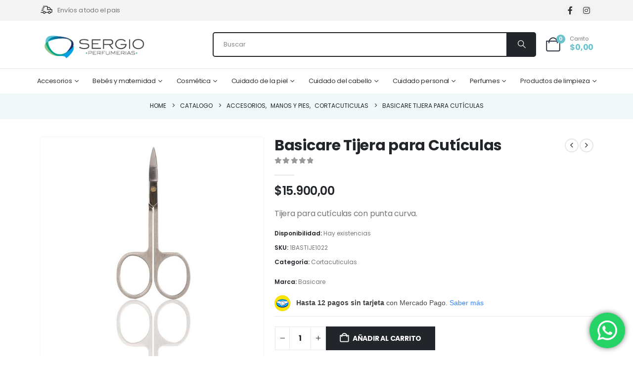

--- FILE ---
content_type: text/html; charset=UTF-8
request_url: https://sergioperfumerias.com/basicare-tijera-para-cuticulas/
body_size: 52723
content:
	<!DOCTYPE html>
	<html class=""  lang="es">
	<head>
		<meta http-equiv="X-UA-Compatible" content="IE=edge" />
		<meta http-equiv="Content-Type" content="text/html; charset=UTF-8" />
		<meta name="viewport" content="width=device-width, initial-scale=1, minimum-scale=1" />

		<link rel="profile" href="https://gmpg.org/xfn/11" />
		<link rel="pingback" href="https://sergioperfumerias.com/xmlrpc.php" />
		<meta name='robots' content='index, follow, max-image-preview:large, max-snippet:-1, max-video-preview:-1' />
<script>window._wca = window._wca || [];</script>
<!-- Etiqueta de Google (gtag.js) modo de consentimiento dataLayer añadido por Site Kit -->
<script id="google_gtagjs-js-consent-mode-data-layer">
window.dataLayer = window.dataLayer || [];function gtag(){dataLayer.push(arguments);}
gtag('consent', 'default', {"ad_personalization":"denied","ad_storage":"denied","ad_user_data":"denied","analytics_storage":"denied","functionality_storage":"denied","security_storage":"denied","personalization_storage":"denied","region":["AT","BE","BG","CH","CY","CZ","DE","DK","EE","ES","FI","FR","GB","GR","HR","HU","IE","IS","IT","LI","LT","LU","LV","MT","NL","NO","PL","PT","RO","SE","SI","SK"],"wait_for_update":500});
window._googlesitekitConsentCategoryMap = {"statistics":["analytics_storage"],"marketing":["ad_storage","ad_user_data","ad_personalization"],"functional":["functionality_storage","security_storage"],"preferences":["personalization_storage"]};
window._googlesitekitConsents = {"ad_personalization":"denied","ad_storage":"denied","ad_user_data":"denied","analytics_storage":"denied","functionality_storage":"denied","security_storage":"denied","personalization_storage":"denied","region":["AT","BE","BG","CH","CY","CZ","DE","DK","EE","ES","FI","FR","GB","GR","HR","HU","IE","IS","IT","LI","LT","LU","LV","MT","NL","NO","PL","PT","RO","SE","SI","SK"],"wait_for_update":500};
</script>
<!-- Fin de la etiqueta Google (gtag.js) modo de consentimiento dataLayer añadido por Site Kit -->

	<!-- This site is optimized with the Yoast SEO Premium plugin v26.8 (Yoast SEO v26.8) - https://yoast.com/product/yoast-seo-premium-wordpress/ -->
	<title>Basicare Tijera para Cutículas - Sergio Perfumerias</title>
	<meta name="description" content="Tijera para cutículas con punta curva." />
	<link rel="canonical" href="https://sergioperfumerias.com/basicare-tijera-para-cuticulas/" />
	<meta property="og:locale" content="es_ES" />
	<meta property="og:type" content="product" />
	<meta property="og:title" content="Basicare Tijera para Cutículas" />
	<meta property="og:description" content="Tijera para cutículas con punta curva." />
	<meta property="og:url" content="https://sergioperfumerias.com/basicare-tijera-para-cuticulas/" />
	<meta property="og:site_name" content="Sergio Perfumerias" />
	<meta property="article:modified_time" content="2026-01-30T21:17:52+00:00" />
	<meta property="og:image" content="https://sergioperfumerias.com/wp-content/uploads/2020/09/1BASTIJE1022_1.jpg" />
	<meta property="og:image:width" content="720" />
	<meta property="og:image:height" content="720" />
	<meta property="og:image:type" content="image/jpeg" /><meta property="og:image" content="https://sergioperfumerias.com/wp-content/uploads/2020/09/1BASTIJE1022_2.jpg" />
	<meta property="og:image:width" content="720" />
	<meta property="og:image:height" content="720" />
	<meta property="og:image:type" content="image/jpeg" /><meta property="og:image" content="https://sergioperfumerias.com/wp-content/uploads/2020/09/1BASTIJE1022_3.jpg" />
	<meta property="og:image:width" content="720" />
	<meta property="og:image:height" content="720" />
	<meta property="og:image:type" content="image/jpeg" /><meta property="og:image" content="https://sergioperfumerias.com/wp-content/uploads/2020/09/1BASTIJE1022_4.jpg" />
	<meta property="og:image:width" content="720" />
	<meta property="og:image:height" content="720" />
	<meta property="og:image:type" content="image/jpeg" />
	<meta name="twitter:card" content="summary_large_image" />
	<meta name="twitter:label1" content="Precio" />
	<meta name="twitter:data1" content="&#036;15.900,00" />
	<meta name="twitter:label2" content="Disponibilidad" />
	<meta name="twitter:data2" content="Disponible" />
	<script type="application/ld+json" class="yoast-schema-graph">{"@context":"https://schema.org","@graph":[{"@type":["WebPage","ItemPage"],"@id":"https://sergioperfumerias.com/basicare-tijera-para-cuticulas/","url":"https://sergioperfumerias.com/basicare-tijera-para-cuticulas/","name":"Basicare Tijera para Cutículas - Sergio Perfumerias","isPartOf":{"@id":"https://sergioperfumerias.com/#website"},"primaryImageOfPage":{"@id":"https://sergioperfumerias.com/basicare-tijera-para-cuticulas/#primaryimage"},"image":{"@id":"https://sergioperfumerias.com/basicare-tijera-para-cuticulas/#primaryimage"},"thumbnailUrl":"https://sergioperfumerias.com/wp-content/uploads/2020/09/1BASTIJE1022_1.jpg","breadcrumb":{"@id":"https://sergioperfumerias.com/basicare-tijera-para-cuticulas/#breadcrumb"},"inLanguage":"es","potentialAction":{"@type":"BuyAction","target":"https://sergioperfumerias.com/basicare-tijera-para-cuticulas/"}},{"@type":"ImageObject","inLanguage":"es","@id":"https://sergioperfumerias.com/basicare-tijera-para-cuticulas/#primaryimage","url":"https://sergioperfumerias.com/wp-content/uploads/2020/09/1BASTIJE1022_1.jpg","contentUrl":"https://sergioperfumerias.com/wp-content/uploads/2020/09/1BASTIJE1022_1.jpg","width":720,"height":720},{"@type":"BreadcrumbList","@id":"https://sergioperfumerias.com/basicare-tijera-para-cuticulas/#breadcrumb","itemListElement":[{"@type":"ListItem","position":1,"name":"Inicio","item":"https://sergioperfumerias.com/"},{"@type":"ListItem","position":2,"name":"Catalogo","item":"https://sergioperfumerias.com/catalogo/"},{"@type":"ListItem","position":3,"name":"Basicare Tijera para Cutículas"}]},{"@type":"WebSite","@id":"https://sergioperfumerias.com/#website","url":"https://sergioperfumerias.com/","name":"Sergio Perfumerias","description":"","publisher":{"@id":"https://sergioperfumerias.com/#organization"},"potentialAction":[{"@type":"SearchAction","target":{"@type":"EntryPoint","urlTemplate":"https://sergioperfumerias.com/?s={search_term_string}"},"query-input":{"@type":"PropertyValueSpecification","valueRequired":true,"valueName":"search_term_string"}}],"inLanguage":"es"},{"@type":"Organization","@id":"https://sergioperfumerias.com/#organization","name":"Sergio Perfumerias","url":"https://sergioperfumerias.com/","logo":{"@type":"ImageObject","inLanguage":"es","@id":"https://sergioperfumerias.com/#/schema/logo/image/","url":"https://sergioperfumerias.com/wp-content/uploads/2020/09/Logo.jpg","contentUrl":"https://sergioperfumerias.com/wp-content/uploads/2020/09/Logo.jpg","width":419,"height":274,"caption":"Sergio Perfumerias"},"image":{"@id":"https://sergioperfumerias.com/#/schema/logo/image/"},"sameAs":["https://es-la.facebook.com/sergioperfumerias/","https://www.instagram.com/sergioperfumerias/"]}]}</script>
	<meta property="product:brand" content="Basicare" />
	<meta property="product:price:amount" content="15900.00" />
	<meta property="product:price:currency" content="ARS" />
	<meta property="og:availability" content="instock" />
	<meta property="product:availability" content="instock" />
	<meta property="product:retailer_item_id" content="1BASTIJE1022" />
	<meta property="product:condition" content="new" />
	<!-- / Yoast SEO Premium plugin. -->


<link rel='dns-prefetch' href='//stats.wp.com' />
<link rel='dns-prefetch' href='//www.googletagmanager.com' />
<link rel='dns-prefetch' href='//fonts.googleapis.com' />
<link rel="alternate" type="application/rss+xml" title="Sergio Perfumerias &raquo; Feed" href="https://sergioperfumerias.com/feed/" />
<link rel="alternate" type="application/rss+xml" title="Sergio Perfumerias &raquo; Feed de los comentarios" href="https://sergioperfumerias.com/comments/feed/" />
<link rel="alternate" title="oEmbed (JSON)" type="application/json+oembed" href="https://sergioperfumerias.com/wp-json/oembed/1.0/embed?url=https%3A%2F%2Fsergioperfumerias.com%2Fbasicare-tijera-para-cuticulas%2F" />
<link rel="alternate" title="oEmbed (XML)" type="text/xml+oembed" href="https://sergioperfumerias.com/wp-json/oembed/1.0/embed?url=https%3A%2F%2Fsergioperfumerias.com%2Fbasicare-tijera-para-cuticulas%2F&#038;format=xml" />
		<link rel="shortcut icon" href="//sergioperfumerias.com/wp-content/uploads/2020/11/favicon.png" type="image/x-icon" />
				<link rel="apple-touch-icon" href="//sergioperfumerias.com/wp-content/uploads/2020/11/favicon.png" />
				<link rel="apple-touch-icon" sizes="120x120" href="//sergioperfumerias.com/wp-content/uploads/2020/11/favicon.png" />
				<link rel="apple-touch-icon" sizes="76x76" href="//sergioperfumerias.com/wp-content/uploads/2020/11/favicon.png" />
				<link rel="apple-touch-icon" sizes="152x152" href="//sergioperfumerias.com/wp-content/uploads/2020/11/favicon.png" />
		<style id='wp-img-auto-sizes-contain-inline-css'>
img:is([sizes=auto i],[sizes^="auto," i]){contain-intrinsic-size:3000px 1500px}
/*# sourceURL=wp-img-auto-sizes-contain-inline-css */
</style>

<link rel='stylesheet' id='porto-google-fonts-css' href='//fonts.googleapis.com/css?family=Poppins%3A400%2C500%2C600%2C700%2C800&#038;ver=3737f16d625761d2b660abdf4b022927' media='all' />
<link rel='stylesheet' id='ht_ctc_main_css-css' href='https://sergioperfumerias.com/wp-content/plugins/click-to-chat-for-whatsapp/new/inc/assets/css/main.css?ver=4.36' media='all' />
<link rel='stylesheet' id='sbi_styles-css' href='https://sergioperfumerias.com/wp-content/plugins/instagram-feed/css/sbi-styles.min.css?ver=6.10.0' media='all' />
<style id='wp-emoji-styles-inline-css'>

	img.wp-smiley, img.emoji {
		display: inline !important;
		border: none !important;
		box-shadow: none !important;
		height: 1em !important;
		width: 1em !important;
		margin: 0 0.07em !important;
		vertical-align: -0.1em !important;
		background: none !important;
		padding: 0 !important;
	}
/*# sourceURL=wp-emoji-styles-inline-css */
</style>
<link rel='stylesheet' id='wp-block-library-css' href='https://sergioperfumerias.com/wp-includes/css/dist/block-library/style.min.css?ver=3737f16d625761d2b660abdf4b022927' media='all' />
<link rel='stylesheet' id='wc-blocks-style-css' href='https://sergioperfumerias.com/wp-content/plugins/woocommerce/assets/client/blocks/wc-blocks.css?ver=wc-10.4.3' media='all' />
<style id='global-styles-inline-css'>
:root{--wp--preset--aspect-ratio--square: 1;--wp--preset--aspect-ratio--4-3: 4/3;--wp--preset--aspect-ratio--3-4: 3/4;--wp--preset--aspect-ratio--3-2: 3/2;--wp--preset--aspect-ratio--2-3: 2/3;--wp--preset--aspect-ratio--16-9: 16/9;--wp--preset--aspect-ratio--9-16: 9/16;--wp--preset--color--black: #000000;--wp--preset--color--cyan-bluish-gray: #abb8c3;--wp--preset--color--white: #ffffff;--wp--preset--color--pale-pink: #f78da7;--wp--preset--color--vivid-red: #cf2e2e;--wp--preset--color--luminous-vivid-orange: #ff6900;--wp--preset--color--luminous-vivid-amber: #fcb900;--wp--preset--color--light-green-cyan: #7bdcb5;--wp--preset--color--vivid-green-cyan: #00d084;--wp--preset--color--pale-cyan-blue: #8ed1fc;--wp--preset--color--vivid-cyan-blue: #0693e3;--wp--preset--color--vivid-purple: #9b51e0;--wp--preset--color--primary: var(--porto-primary-color);--wp--preset--color--secondary: var(--porto-secondary-color);--wp--preset--color--tertiary: var(--porto-tertiary-color);--wp--preset--color--quaternary: var(--porto-quaternary-color);--wp--preset--color--dark: var(--porto-dark-color);--wp--preset--color--light: var(--porto-light-color);--wp--preset--color--primary-hover: var(--porto-primary-light-5);--wp--preset--gradient--vivid-cyan-blue-to-vivid-purple: linear-gradient(135deg,rgb(6,147,227) 0%,rgb(155,81,224) 100%);--wp--preset--gradient--light-green-cyan-to-vivid-green-cyan: linear-gradient(135deg,rgb(122,220,180) 0%,rgb(0,208,130) 100%);--wp--preset--gradient--luminous-vivid-amber-to-luminous-vivid-orange: linear-gradient(135deg,rgb(252,185,0) 0%,rgb(255,105,0) 100%);--wp--preset--gradient--luminous-vivid-orange-to-vivid-red: linear-gradient(135deg,rgb(255,105,0) 0%,rgb(207,46,46) 100%);--wp--preset--gradient--very-light-gray-to-cyan-bluish-gray: linear-gradient(135deg,rgb(238,238,238) 0%,rgb(169,184,195) 100%);--wp--preset--gradient--cool-to-warm-spectrum: linear-gradient(135deg,rgb(74,234,220) 0%,rgb(151,120,209) 20%,rgb(207,42,186) 40%,rgb(238,44,130) 60%,rgb(251,105,98) 80%,rgb(254,248,76) 100%);--wp--preset--gradient--blush-light-purple: linear-gradient(135deg,rgb(255,206,236) 0%,rgb(152,150,240) 100%);--wp--preset--gradient--blush-bordeaux: linear-gradient(135deg,rgb(254,205,165) 0%,rgb(254,45,45) 50%,rgb(107,0,62) 100%);--wp--preset--gradient--luminous-dusk: linear-gradient(135deg,rgb(255,203,112) 0%,rgb(199,81,192) 50%,rgb(65,88,208) 100%);--wp--preset--gradient--pale-ocean: linear-gradient(135deg,rgb(255,245,203) 0%,rgb(182,227,212) 50%,rgb(51,167,181) 100%);--wp--preset--gradient--electric-grass: linear-gradient(135deg,rgb(202,248,128) 0%,rgb(113,206,126) 100%);--wp--preset--gradient--midnight: linear-gradient(135deg,rgb(2,3,129) 0%,rgb(40,116,252) 100%);--wp--preset--font-size--small: 13px;--wp--preset--font-size--medium: 20px;--wp--preset--font-size--large: 36px;--wp--preset--font-size--x-large: 42px;--wp--preset--spacing--20: 0.44rem;--wp--preset--spacing--30: 0.67rem;--wp--preset--spacing--40: 1rem;--wp--preset--spacing--50: 1.5rem;--wp--preset--spacing--60: 2.25rem;--wp--preset--spacing--70: 3.38rem;--wp--preset--spacing--80: 5.06rem;--wp--preset--shadow--natural: 6px 6px 9px rgba(0, 0, 0, 0.2);--wp--preset--shadow--deep: 12px 12px 50px rgba(0, 0, 0, 0.4);--wp--preset--shadow--sharp: 6px 6px 0px rgba(0, 0, 0, 0.2);--wp--preset--shadow--outlined: 6px 6px 0px -3px rgb(255, 255, 255), 6px 6px rgb(0, 0, 0);--wp--preset--shadow--crisp: 6px 6px 0px rgb(0, 0, 0);}:where(.is-layout-flex){gap: 0.5em;}:where(.is-layout-grid){gap: 0.5em;}body .is-layout-flex{display: flex;}.is-layout-flex{flex-wrap: wrap;align-items: center;}.is-layout-flex > :is(*, div){margin: 0;}body .is-layout-grid{display: grid;}.is-layout-grid > :is(*, div){margin: 0;}:where(.wp-block-columns.is-layout-flex){gap: 2em;}:where(.wp-block-columns.is-layout-grid){gap: 2em;}:where(.wp-block-post-template.is-layout-flex){gap: 1.25em;}:where(.wp-block-post-template.is-layout-grid){gap: 1.25em;}.has-black-color{color: var(--wp--preset--color--black) !important;}.has-cyan-bluish-gray-color{color: var(--wp--preset--color--cyan-bluish-gray) !important;}.has-white-color{color: var(--wp--preset--color--white) !important;}.has-pale-pink-color{color: var(--wp--preset--color--pale-pink) !important;}.has-vivid-red-color{color: var(--wp--preset--color--vivid-red) !important;}.has-luminous-vivid-orange-color{color: var(--wp--preset--color--luminous-vivid-orange) !important;}.has-luminous-vivid-amber-color{color: var(--wp--preset--color--luminous-vivid-amber) !important;}.has-light-green-cyan-color{color: var(--wp--preset--color--light-green-cyan) !important;}.has-vivid-green-cyan-color{color: var(--wp--preset--color--vivid-green-cyan) !important;}.has-pale-cyan-blue-color{color: var(--wp--preset--color--pale-cyan-blue) !important;}.has-vivid-cyan-blue-color{color: var(--wp--preset--color--vivid-cyan-blue) !important;}.has-vivid-purple-color{color: var(--wp--preset--color--vivid-purple) !important;}.has-black-background-color{background-color: var(--wp--preset--color--black) !important;}.has-cyan-bluish-gray-background-color{background-color: var(--wp--preset--color--cyan-bluish-gray) !important;}.has-white-background-color{background-color: var(--wp--preset--color--white) !important;}.has-pale-pink-background-color{background-color: var(--wp--preset--color--pale-pink) !important;}.has-vivid-red-background-color{background-color: var(--wp--preset--color--vivid-red) !important;}.has-luminous-vivid-orange-background-color{background-color: var(--wp--preset--color--luminous-vivid-orange) !important;}.has-luminous-vivid-amber-background-color{background-color: var(--wp--preset--color--luminous-vivid-amber) !important;}.has-light-green-cyan-background-color{background-color: var(--wp--preset--color--light-green-cyan) !important;}.has-vivid-green-cyan-background-color{background-color: var(--wp--preset--color--vivid-green-cyan) !important;}.has-pale-cyan-blue-background-color{background-color: var(--wp--preset--color--pale-cyan-blue) !important;}.has-vivid-cyan-blue-background-color{background-color: var(--wp--preset--color--vivid-cyan-blue) !important;}.has-vivid-purple-background-color{background-color: var(--wp--preset--color--vivid-purple) !important;}.has-black-border-color{border-color: var(--wp--preset--color--black) !important;}.has-cyan-bluish-gray-border-color{border-color: var(--wp--preset--color--cyan-bluish-gray) !important;}.has-white-border-color{border-color: var(--wp--preset--color--white) !important;}.has-pale-pink-border-color{border-color: var(--wp--preset--color--pale-pink) !important;}.has-vivid-red-border-color{border-color: var(--wp--preset--color--vivid-red) !important;}.has-luminous-vivid-orange-border-color{border-color: var(--wp--preset--color--luminous-vivid-orange) !important;}.has-luminous-vivid-amber-border-color{border-color: var(--wp--preset--color--luminous-vivid-amber) !important;}.has-light-green-cyan-border-color{border-color: var(--wp--preset--color--light-green-cyan) !important;}.has-vivid-green-cyan-border-color{border-color: var(--wp--preset--color--vivid-green-cyan) !important;}.has-pale-cyan-blue-border-color{border-color: var(--wp--preset--color--pale-cyan-blue) !important;}.has-vivid-cyan-blue-border-color{border-color: var(--wp--preset--color--vivid-cyan-blue) !important;}.has-vivid-purple-border-color{border-color: var(--wp--preset--color--vivid-purple) !important;}.has-vivid-cyan-blue-to-vivid-purple-gradient-background{background: var(--wp--preset--gradient--vivid-cyan-blue-to-vivid-purple) !important;}.has-light-green-cyan-to-vivid-green-cyan-gradient-background{background: var(--wp--preset--gradient--light-green-cyan-to-vivid-green-cyan) !important;}.has-luminous-vivid-amber-to-luminous-vivid-orange-gradient-background{background: var(--wp--preset--gradient--luminous-vivid-amber-to-luminous-vivid-orange) !important;}.has-luminous-vivid-orange-to-vivid-red-gradient-background{background: var(--wp--preset--gradient--luminous-vivid-orange-to-vivid-red) !important;}.has-very-light-gray-to-cyan-bluish-gray-gradient-background{background: var(--wp--preset--gradient--very-light-gray-to-cyan-bluish-gray) !important;}.has-cool-to-warm-spectrum-gradient-background{background: var(--wp--preset--gradient--cool-to-warm-spectrum) !important;}.has-blush-light-purple-gradient-background{background: var(--wp--preset--gradient--blush-light-purple) !important;}.has-blush-bordeaux-gradient-background{background: var(--wp--preset--gradient--blush-bordeaux) !important;}.has-luminous-dusk-gradient-background{background: var(--wp--preset--gradient--luminous-dusk) !important;}.has-pale-ocean-gradient-background{background: var(--wp--preset--gradient--pale-ocean) !important;}.has-electric-grass-gradient-background{background: var(--wp--preset--gradient--electric-grass) !important;}.has-midnight-gradient-background{background: var(--wp--preset--gradient--midnight) !important;}.has-small-font-size{font-size: var(--wp--preset--font-size--small) !important;}.has-medium-font-size{font-size: var(--wp--preset--font-size--medium) !important;}.has-large-font-size{font-size: var(--wp--preset--font-size--large) !important;}.has-x-large-font-size{font-size: var(--wp--preset--font-size--x-large) !important;}
/*# sourceURL=global-styles-inline-css */
</style>

<style id='classic-theme-styles-inline-css'>
/*! This file is auto-generated */
.wp-block-button__link{color:#fff;background-color:#32373c;border-radius:9999px;box-shadow:none;text-decoration:none;padding:calc(.667em + 2px) calc(1.333em + 2px);font-size:1.125em}.wp-block-file__button{background:#32373c;color:#fff;text-decoration:none}
/*# sourceURL=/wp-includes/css/classic-themes.min.css */
</style>
<link rel='stylesheet' id='contact-form-7-css' href='https://sergioperfumerias.com/wp-content/plugins/contact-form-7/includes/css/styles.css?ver=6.1.4' media='all' />
<link rel='stylesheet' id='pisol-product-page-shipping-calculator-woocommerce-css' href='https://sergioperfumerias.com/wp-content/plugins/product-page-shipping-calculator-for-woocommerce/public/css/pisol-product-page-shipping-calculator-woocommerce-public.css?ver=1.3.49.69' media='all' />
<style id='pisol-product-page-shipping-calculator-woocommerce-inline-css'>

            .pisol-ppscw-alert{
                background-color:#f1f8f9;
                color:#000000;
            }

            .pisol-ppscw-methods li{
                color:#000000;
            }

            .pisol-ppscw-methods li .woocommerce-Price-amount{
                color:#000000;
            }

            .button.pisol-shipping-calculator-button{
                background-color:;
                color:;
            }

            .button.pisol-update-address-button{
                background-color:;
                color:;
            }
        
/*# sourceURL=pisol-product-page-shipping-calculator-woocommerce-inline-css */
</style>
<link rel='stylesheet' id='pisol-product-page-shipping-calculator-woocommerce-address-form-css' href='https://sergioperfumerias.com/wp-content/plugins/product-page-shipping-calculator-for-woocommerce/public/css/address-form.css?ver=3737f16d625761d2b660abdf4b022927' media='all' />
<link rel='stylesheet' id='cartbounty-pro-css' href='https://sergioperfumerias.com/wp-content/plugins/woo-save-abandoned-carts-pro/public/css/cartbounty-pro-public.css?ver=11.0' media='all' />
<link rel='stylesheet' id='photoswipe-css' href='https://sergioperfumerias.com/wp-content/plugins/woocommerce/assets/css/photoswipe/photoswipe.min.css?ver=10.4.3' media='all' />
<link rel='stylesheet' id='photoswipe-default-skin-css' href='https://sergioperfumerias.com/wp-content/plugins/woocommerce/assets/css/photoswipe/default-skin/default-skin.min.css?ver=10.4.3' media='all' />
<style id='woocommerce-inline-inline-css'>
.woocommerce form .form-row .required { visibility: visible; }
/*# sourceURL=woocommerce-inline-inline-css */
</style>
<link rel='stylesheet' id='ion.range-slider-css' href='https://sergioperfumerias.com/wp-content/plugins/yith-woocommerce-ajax-product-filter-premium/assets/css/ion.range-slider.css?ver=2.3.1' media='all' />
<link rel='stylesheet' id='yith-wcan-shortcodes-css' href='https://sergioperfumerias.com/wp-content/plugins/yith-woocommerce-ajax-product-filter-premium/assets/css/shortcodes.css?ver=5.17.0' media='all' />
<style id='yith-wcan-shortcodes-inline-css'>
:root{
	--yith-wcan-filters_colors_titles: rgb(0,0,0);
	--yith-wcan-filters_colors_background: rgb(255,255,255);
	--yith-wcan-filters_colors_accent: rgb(107,194,204);
	--yith-wcan-filters_colors_accent_r: 107;
	--yith-wcan-filters_colors_accent_g: 194;
	--yith-wcan-filters_colors_accent_b: 204;
	--yith-wcan-color_swatches_border_radius: 100%;
	--yith-wcan-color_swatches_size: 30px;
	--yith-wcan-labels_style_background: rgb(255,255,255);
	--yith-wcan-labels_style_background_hover: rgb(0,0,0);
	--yith-wcan-labels_style_background_active: rgb(0,0,0);
	--yith-wcan-labels_style_text: rgb(0,0,0);
	--yith-wcan-labels_style_text_hover: rgb(255,255,255);
	--yith-wcan-labels_style_text_active: rgb(255,255,255);
	--yith-wcan-anchors_style_text: rgb(0,0,0);
	--yith-wcan-anchors_style_text_hover: rgb(0,0,0);
	--yith-wcan-anchors_style_text_active: rgb(0,0,0);
}
/*# sourceURL=yith-wcan-shortcodes-inline-css */
</style>
<link rel='stylesheet' id='yith_wcbm_badge_style-css' href='https://sergioperfumerias.com/wp-content/plugins/yith-woocommerce-badge-management-premium/assets/css/frontend.css?ver=3.22.1' media='all' />
<style id='yith_wcbm_badge_style-inline-css'>
.yith-wcbm-badge.yith-wcbm-badge-text.yith-wcbm-badge-29613 {
				top: 0; left: 0; 
				opacity: 100%;
				
				margin: 10px 0px 0px 10px;
				padding: 4px 8px 4px 8px;
				background-color:#000000; border-radius: 4px 4px 4px 4px; width:auto; height:auto;
			}.yith-wcbm-badge.yith-wcbm-badge-advanced.yith-wcbm-badge-29604 {
				top: 0px; right: auto; bottom: auto; left: 0px;
				opacity: 100%;
				
				-ms-transform:  rotatey( 180deg ); 
				-webkit-transform:  rotatey( 180deg ); 
				transform:  rotatey( 180deg );
				margin: 0px 0px 0px 0px;
				padding: 4px 10px 4px 10px;
				
			}@media only screen and (max-width: 768px) {
							.yith-wcbm-badge.yith-wcbm-badge-advanced.yith-wcbm-badge-29604{ 
							-ms-transform:  rotatey( 180deg ) scale(0.75); -webkit-transform:  rotatey( 180deg ) scale(0.75); transform:  rotatey( 180deg ) scale(0.75);
							}
						}
				.yith-wcbm-badge.yith-wcbm-badge-text.yith-wcbm-badge-29579 {
				top: 10px; right: 10px; bottom: auto; left: auto;
				opacity: 100%;
				
				margin: 0px 0px 0px 8px;
				padding: 0px 4px 2px 4px;
				background-color:#000000; border-radius: 4px 4px 4px 4px; width:auto; height:auto;
			}.yith-wcbm-badge.yith-wcbm-badge-text.yith-wcbm-badge-29622 {
				top: 3px; right: 0px; bottom: auto; left: auto;
				opacity: 100%;
				
				margin: 0px 0px 0px 0px;
				padding: 5px 12px 5px 12px;
				background-color:#000000; border-radius: 4px 8px 4px 8px; width:auto; height:auto;
			}@media only screen and (max-width: 768px) {
							.yith-wcbm-badge.yith-wcbm-badge-text.yith-wcbm-badge-29622{ 
							-ms-transform:  scale(0.8); -webkit-transform:  scale(0.8); transform:  scale(0.8);
							}
						}
				
/*# sourceURL=yith_wcbm_badge_style-inline-css */
</style>
<link rel='stylesheet' id='yith-gfont-open-sans-css' href='https://sergioperfumerias.com/wp-content/plugins/yith-woocommerce-badge-management-premium/assets/fonts/open-sans/style.css?ver=3.22.1' media='all' />
<link rel='stylesheet' id='yith-wcbr-css' href='https://sergioperfumerias.com/wp-content/plugins/yith-woocommerce-brands-add-on-premium/assets/css/yith-wcbr.css?ver=2.41.0' media='all' />
<link rel='stylesheet' id='jquery-swiper-css' href='https://sergioperfumerias.com/wp-content/plugins/yith-woocommerce-brands-add-on-premium/assets/css/swiper.css?ver=6.4.6' media='all' />
<link rel='stylesheet' id='select2-css' href='https://sergioperfumerias.com/wp-content/plugins/woocommerce/assets/css/select2.css?ver=10.4.3' media='all' />
<link rel='stylesheet' id='yith-wcbr-shortcode-css' href='https://sergioperfumerias.com/wp-content/plugins/yith-woocommerce-brands-add-on-premium/assets/css/yith-wcbr-shortcode.css?ver=2.41.0' media='all' />
<link rel='stylesheet' id='ywdpd_owl-css' href='https://sergioperfumerias.com/wp-content/plugins/yith-woocommerce-dynamic-pricing-and-discounts-premium/assets/css/owl/owl.carousel.min.css?ver=4.26.0' media='all' />
<link rel='stylesheet' id='yith_ywdpd_frontend-css' href='https://sergioperfumerias.com/wp-content/plugins/yith-woocommerce-dynamic-pricing-and-discounts-premium/assets/css/frontend.css?ver=4.26.0' media='all' />
<link rel='stylesheet' id='porto-css-vars-css' href='https://sergioperfumerias.com/wp-content/uploads/porto_styles/theme_css_vars.css?ver=7.7.2' media='all' />
<link rel='stylesheet' id='js_composer_front-css' href='https://sergioperfumerias.com/wp-content/plugins/js_composer/assets/css/js_composer.min.css?ver=8.7.2' media='all' />
<link rel='stylesheet' id='bootstrap-css' href='https://sergioperfumerias.com/wp-content/uploads/porto_styles/bootstrap.css?ver=7.7.2' media='all' />
<link rel='stylesheet' id='porto-plugins-css' href='https://sergioperfumerias.com/wp-content/themes/porto/css/plugins.css?ver=7.7.2' media='all' />
<link rel='stylesheet' id='porto-theme-css' href='https://sergioperfumerias.com/wp-content/themes/porto/css/theme.css?ver=7.7.2' media='all' />
<link rel='stylesheet' id='porto-animate-css' href='https://sergioperfumerias.com/wp-content/themes/porto/css/part/animate.css?ver=7.7.2' media='all' />
<link rel='stylesheet' id='porto-widget-text-css' href='https://sergioperfumerias.com/wp-content/themes/porto/css/part/widget-text.css?ver=7.7.2' media='all' />
<link rel='stylesheet' id='porto-widget-follow-us-css' href='https://sergioperfumerias.com/wp-content/themes/porto/css/part/widget-follow-us.css?ver=7.7.2' media='all' />
<link rel='stylesheet' id='porto-blog-legacy-css' href='https://sergioperfumerias.com/wp-content/themes/porto/css/part/blog-legacy.css?ver=7.7.2' media='all' />
<link rel='stylesheet' id='porto-header-shop-css' href='https://sergioperfumerias.com/wp-content/themes/porto/css/part/header-shop.css?ver=7.7.2' media='all' />
<link rel='stylesheet' id='porto-header-legacy-css' href='https://sergioperfumerias.com/wp-content/themes/porto/css/part/header-legacy.css?ver=7.7.2' media='all' />
<link rel='stylesheet' id='porto-footer-legacy-css' href='https://sergioperfumerias.com/wp-content/themes/porto/css/part/footer-legacy.css?ver=7.7.2' media='all' />
<link rel='stylesheet' id='porto-side-nav-panel-css' href='https://sergioperfumerias.com/wp-content/themes/porto/css/part/side-nav-panel.css?ver=7.7.2' media='all' />
<link rel='stylesheet' id='porto-media-mobile-sidebar-css' href='https://sergioperfumerias.com/wp-content/themes/porto/css/part/media-mobile-sidebar.css?ver=7.7.2' media='(max-width:991px)' />
<link rel='stylesheet' id='porto-shortcodes-css' href='https://sergioperfumerias.com/wp-content/uploads/porto_styles/shortcodes.css?ver=7.7.2' media='all' />
<link rel='stylesheet' id='porto-theme-shop-css' href='https://sergioperfumerias.com/wp-content/themes/porto/css/theme_shop.css?ver=7.7.2' media='all' />
<link rel='stylesheet' id='porto-only-product-css' href='https://sergioperfumerias.com/wp-content/themes/porto/css/part/only-product.css?ver=7.7.2' media='all' />
<link rel='stylesheet' id='porto-shop-legacy-css' href='https://sergioperfumerias.com/wp-content/themes/porto/css/part/shop-legacy.css?ver=7.7.2' media='all' />
<link rel='stylesheet' id='porto-shop-sidebar-base-css' href='https://sergioperfumerias.com/wp-content/themes/porto/css/part/shop-sidebar-base.css?ver=7.7.2' media='all' />
<link rel='stylesheet' id='porto-theme-wpb-css' href='https://sergioperfumerias.com/wp-content/themes/porto/css/theme_wpb.css?ver=7.7.2' media='all' />
<link rel='stylesheet' id='porto-theme-radius-css' href='https://sergioperfumerias.com/wp-content/themes/porto/css/theme_radius.css?ver=7.7.2' media='all' />
<link rel='stylesheet' id='porto-dynamic-style-css' href='https://sergioperfumerias.com/wp-content/uploads/porto_styles/dynamic_style.css?ver=7.7.2' media='all' />
<link rel='stylesheet' id='porto-type-builder-css' href='https://sergioperfumerias.com/wp-content/plugins/porto-functionality/builders/assets/type-builder.css?ver=3.7.2' media='all' />
<link rel='stylesheet' id='porto-account-login-style-css' href='https://sergioperfumerias.com/wp-content/themes/porto/css/theme/shop/login-style/account-login.css?ver=7.7.2' media='all' />
<link rel='stylesheet' id='porto-theme-woopage-css' href='https://sergioperfumerias.com/wp-content/themes/porto/css/theme/shop/other/woopage.css?ver=7.7.2' media='all' />
<link rel='stylesheet' id='porto-sp-skeleton-css' href='https://sergioperfumerias.com/wp-content/themes/porto/css/theme/shop/single-product/skeleton.css?ver=7.7.2' media='all' />
<link rel='stylesheet' id='porto-style-css' href='https://sergioperfumerias.com/wp-content/themes/porto/style.css?ver=7.7.2' media='all' />
<style id='porto-style-inline-css'>
.side-header-narrow-bar-logo{max-width:220px}@media (min-width:992px){}.page-top .product-nav{position:static;height:auto;margin-top:0}.page-top .product-nav .product-prev,.page-top .product-nav .product-next{float:none;position:absolute;height:30px;top:50%;bottom:50%;margin-top:-15px}.page-top .product-nav .product-prev{right:10px}.page-top .product-nav .product-next{left:10px}.page-top .product-nav .product-next .product-popup{right:auto;left:0}.page-top .product-nav .product-next .product-popup:before{right:auto;left:6px}.page-top .sort-source{position:static;text-align:center;margin-top:5px;border-width:0}.page-top ul.breadcrumb{-ms-flex-pack:center;justify-content:center}.page-top .page-title{font-weight:700}.product-images .img-thumbnail .inner,.product-images .img-thumbnail .inner img{-webkit-transform:none;transform:none}.sticky-product{position:fixed;top:0;left:0;width:100%;z-index:1001;background-color:#fff;box-shadow:0 3px 5px rgba(0,0,0,0.08);padding:15px 0}.sticky-product.pos-bottom{top:auto;bottom:var(--porto-icon-menus-mobile,0);box-shadow:0 -3px 5px rgba(0,0,0,0.08)}.sticky-product .container{display:-ms-flexbox;display:flex;-ms-flex-align:center;align-items:center;-ms-flex-wrap:wrap;flex-wrap:wrap}.sticky-product .sticky-image{max-width:60px;margin-right:15px}.sticky-product .add-to-cart{-ms-flex:1;flex:1;text-align:right;margin-top:5px}.sticky-product .product-name{font-size:16px;font-weight:600;line-height:inherit;margin-bottom:0}.sticky-product .sticky-detail{line-height:1.5;display:-ms-flexbox;display:flex}.sticky-product .star-rating{margin:5px 15px;font-size:1em}.sticky-product .availability{padding-top:2px}.sticky-product .sticky-detail .price{font-family:Poppins,Poppins,sans-serif;font-weight:400;margin-bottom:0;font-size:1.3em;line-height:1.5}.sticky-product.pos-top:not(.hide){top:0;opacity:1;visibility:visible;transform:translate3d( 0,0,0 )}.sticky-product.pos-top.scroll-down{opacity:0 !important;visibility:hidden;transform:translate3d( 0,-100%,0 )}.sticky-product.sticky-ready{transition:left .3s,visibility 0.3s,opacity 0.3s,transform 0.3s,top 0.3s ease}.sticky-product .quantity.extra-type{display:none}@media (min-width:992px){body.single-product .sticky-product .container{padding-left:calc(var(--porto-grid-gutter-width) / 2);padding-right:calc(var(--porto-grid-gutter-width) / 2)}}.sticky-product .container{padding-left:var(--porto-fluid-spacing);padding-right:var(--porto-fluid-spacing)}@media (max-width:768px){.sticky-product .sticky-image,.sticky-product .sticky-detail,.sticky-product{display:none}.sticky-product.show-mobile{display:block;padding-top:10px;padding-bottom:10px}.sticky-product.show-mobile .add-to-cart{margin-top:0}.sticky-product.show-mobile .single_add_to_cart_button{margin:0;width:100%}}#login-form-popup{max-width:480px}#header .share-links a{font-size:16px;width:25px;height:25px;box-shadow:none}#header .share-links a:not(:hover){background-color:rgba(0,0,0,0.01)}#header .share-links a:hover{color:#ffffff;background-color:#6bc2cc}#header .mobile-toggle{color:#222529}.wpb_style_c18c592b1ba6916e34fa8426fdabcd1a#mini-cart .cart-head{font-size:29px}.wpb_style_c18c592b1ba6916e34fa8426fdabcd1a#mini-cart .cart-icon{margin-right:16px}.wpb_style_c18c592b1ba6916e34fa8426fdabcd1a#mini-cart .cart-subtotal{font-size:11px;font-weight:400;letter-spacing:-0.275px;color:#777777}.wpb_style_c18c592b1ba6916e34fa8426fdabcd1a#mini-cart .cart-price{font-size:16px;font-weight:700;line-height:1.4em;color:#6bc2cc}.main-menu.mega-menu > li.wide{position:static}.main-menu.mega-menu > li.wide > .popup{right:0 !important;left:0 !important;background-color:#fff;width:100vw !important}.main-menu.mega-menu > li.wide > .popup > .inner{width:var(--porto-container-width);margin-left:auto;margin-right:auto}.page-top .container:after{display:none !important}.custom-menu-header .sub-menu.porto-wide-sub-menu{margin-left:auto;margin-right:auto}.grecaptcha-badge{display:none}.yith-wcbm-badge.yith-wcbm-badge-advanced-1{padding:0 !important}#mini-cart .widget_shopping_cart_content{padding:10px 10px 45px 10px !important}@media (min-width:992px){.yith-wcan-filters-opener{display:none}.yith-wcan-filters .apply-filters{position:sticky;bottom:10px;left:10px;width:100%;z-index:999999999}}.yith-wcan-filters.filters-modal .filters-container{background-color:#fff}@media (max-width:768px){.yith-wcbm-badge.yith-wcbm-badge-advanced-1{top:-10px !important;left:-10px !important}}
/*# sourceURL=porto-style-inline-css */
</style>
<link rel='stylesheet' id='porto-360-gallery-css' href='https://sergioperfumerias.com/wp-content/themes/porto/inc/lib/threesixty/threesixty.css?ver=7.7.2' media='all' />
<link rel='stylesheet' id='styles-child-css' href='https://sergioperfumerias.com/wp-content/themes/porto-hijo-2/style.css?ver=3737f16d625761d2b660abdf4b022927' media='all' />
<script type="text/template" id="tmpl-variation-template">
	<div class="woocommerce-variation-description">{{{ data.variation.variation_description }}}</div>
	<div class="woocommerce-variation-price">{{{ data.variation.price_html }}}</div>
	<div class="woocommerce-variation-availability">{{{ data.variation.availability_html }}}</div>
</script>
<script type="text/template" id="tmpl-unavailable-variation-template">
	<p role="alert">Lo siento, este producto no está disponible. Por favor, elige otra combinación.</p>
</script>
<script id="jquery-core-js-extra">
var pi_ppscw_setting = {"wc_ajax_url":"/?wc-ajax=%%endpoint%%","ajaxUrl":"https://sergioperfumerias.com/wp-admin/admin-ajax.php","loading":"Loading..","auto_select_country":"AR","load_location_by_ajax":"1"};
//# sourceURL=jquery-core-js-extra
</script>
<script src="https://sergioperfumerias.com/wp-includes/js/jquery/jquery.min.js?ver=3.7.1" id="jquery-core-js"></script>
<script src="https://sergioperfumerias.com/wp-includes/js/jquery/jquery-migrate.min.js?ver=3.4.1" id="jquery-migrate-js"></script>
<script src="https://sergioperfumerias.com/wp-content/plugins/woocommerce/assets/js/jquery-blockui/jquery.blockUI.min.js?ver=2.7.0-wc.10.4.3" id="wc-jquery-blockui-js" data-wp-strategy="defer"></script>
<script src="https://sergioperfumerias.com/wp-content/plugins/woocommerce/assets/js/js-cookie/js.cookie.min.js?ver=2.1.4-wc.10.4.3" id="wc-js-cookie-js" data-wp-strategy="defer"></script>
<script id="woocommerce-js-extra">
var woocommerce_params = {"ajax_url":"/wp-admin/admin-ajax.php","wc_ajax_url":"/?wc-ajax=%%endpoint%%","i18n_password_show":"Mostrar contrase\u00f1a","i18n_password_hide":"Ocultar contrase\u00f1a"};
//# sourceURL=woocommerce-js-extra
</script>
<script src="https://sergioperfumerias.com/wp-content/plugins/woocommerce/assets/js/frontend/woocommerce.min.js?ver=10.4.3" id="woocommerce-js" data-wp-strategy="defer"></script>
<script id="wc-country-select-js-extra">
var wc_country_select_params = {"countries":"{\"AR\":{\"C\":\"Ciudad Aut\\u00f3noma de Buenos Aires\",\"B\":\"Buenos Aires\",\"K\":\"Catamarca\",\"H\":\"Chaco\",\"U\":\"Chubut\",\"X\":\"C\\u00f3rdoba\",\"W\":\"Corrientes\",\"E\":\"Entre R\\u00edos\",\"P\":\"Formosa\",\"Y\":\"Jujuy\",\"L\":\"La Pampa\",\"F\":\"La Rioja\",\"M\":\"Mendoza\",\"N\":\"Misiones\",\"Q\":\"Neuqu\\u00e9n\",\"R\":\"R\\u00edo Negro\",\"A\":\"Salta\",\"J\":\"San Juan\",\"D\":\"San Luis\",\"Z\":\"Santa Cruz\",\"S\":\"Santa Fe\",\"G\":\"Santiago del Estero\",\"V\":\"Tierra del Fuego\",\"T\":\"Tucum\\u00e1n\"}}","i18n_select_state_text":"Elige una opci\u00f3n\u2026","i18n_no_matches":"No se han encontrado coincidencias","i18n_ajax_error":"Error al cargar","i18n_input_too_short_1":"Por favor, introduce 1 o m\u00e1s caracteres","i18n_input_too_short_n":"Por favor, introduce %qty% o m\u00e1s caracteres","i18n_input_too_long_1":"Por favor, borra 1 car\u00e1cter.","i18n_input_too_long_n":"Por favor, borra %qty% caracteres","i18n_selection_too_long_1":"Solo puedes seleccionar 1 art\u00edculo","i18n_selection_too_long_n":"Solo puedes seleccionar %qty% art\u00edculos","i18n_load_more":"Cargando m\u00e1s resultados\u2026","i18n_searching":"Buscando\u2026"};
//# sourceURL=wc-country-select-js-extra
</script>
<script src="https://sergioperfumerias.com/wp-content/plugins/woocommerce/assets/js/frontend/country-select.min.js?ver=10.4.3" id="wc-country-select-js" data-wp-strategy="defer"></script>
<script id="wc-address-i18n-js-extra">
var wc_address_i18n_params = {"locale":"{\"default\":{\"first_name\":{\"required\":true,\"class\":[\"form-row-first\"],\"autocomplete\":\"given-name\"},\"last_name\":{\"required\":true,\"class\":[\"form-row-last\"],\"autocomplete\":\"family-name\"},\"company\":{\"class\":[\"form-row-wide\"],\"autocomplete\":\"organization\",\"required\":false},\"country\":{\"type\":\"country\",\"required\":true,\"class\":[\"form-row-wide\",\"address-field\",\"update_totals_on_change\"],\"autocomplete\":\"country\"},\"address_1\":{\"required\":true,\"class\":[\"form-row-wide\",\"address-field\"],\"autocomplete\":\"address-line1\"},\"address_2\":{\"label_class\":[\"screen-reader-text\"],\"class\":[\"form-row-wide\",\"address-field\"],\"autocomplete\":\"address-line2\",\"required\":false},\"city\":{\"required\":true,\"class\":[\"form-row-wide\",\"address-field\"],\"autocomplete\":\"address-level2\"},\"state\":{\"type\":\"state\",\"required\":true,\"class\":[\"form-row-wide\",\"address-field\"],\"validate\":[\"state\"],\"autocomplete\":\"address-level1\"},\"postcode\":{\"required\":true,\"class\":[\"form-row-wide\",\"address-field\"],\"validate\":[\"postcode\"],\"autocomplete\":\"postal-code\"}},\"AR\":{\"first_name\":{\"required\":true,\"class\":[\"form-row-first\"],\"autocomplete\":\"given-name\"},\"last_name\":{\"required\":true,\"class\":[\"form-row-last\"],\"autocomplete\":\"family-name\"},\"company\":{\"class\":[\"form-row-wide\"],\"autocomplete\":\"organization\",\"required\":false},\"country\":{\"type\":\"country\",\"required\":true,\"class\":[\"form-row-wide\",\"address-field\",\"update_totals_on_change\"],\"autocomplete\":\"country\"},\"address_1\":{\"required\":true,\"class\":[\"form-row-wide\",\"address-field\"],\"autocomplete\":\"address-line1\"},\"address_2\":{\"label_class\":[\"screen-reader-text\"],\"class\":[\"form-row-wide\",\"address-field\"],\"autocomplete\":\"address-line2\",\"required\":false},\"city\":{\"required\":true,\"class\":[\"form-row-wide\",\"address-field\"],\"autocomplete\":\"address-level2\"},\"state\":{\"type\":\"state\",\"required\":true,\"class\":[\"form-row-wide\",\"address-field\"],\"validate\":[\"state\"],\"autocomplete\":\"address-level1\"},\"postcode\":{\"required\":true,\"class\":[\"form-row-wide\",\"address-field\"],\"validate\":[\"postcode\"],\"autocomplete\":\"postal-code\"}}}","locale_fields":"{\"address_1\":\"#billing_address_1_field, #shipping_address_1_field\",\"address_2\":\"#billing_address_2_field, #shipping_address_2_field\",\"state\":\"#billing_state_field, #shipping_state_field, #calc_shipping_state_field\",\"postcode\":\"#billing_postcode_field, #shipping_postcode_field, #calc_shipping_postcode_field\",\"city\":\"#billing_city_field, #shipping_city_field, #calc_shipping_city_field\"}","i18n_required_text":"obligatorio","i18n_optional_text":"opcional"};
//# sourceURL=wc-address-i18n-js-extra
</script>
<script src="https://sergioperfumerias.com/wp-content/plugins/woocommerce/assets/js/frontend/address-i18n.min.js?ver=10.4.3" id="wc-address-i18n-js" data-wp-strategy="defer"></script>
<script id="pisol-product-page-shipping-calculator-woocommerce-js-extra">
var pi_ppscw_data = {"select_variation":"Seleccione una variaci\u00f3n para calcular el env\u00edo","disable_shipping_method_list":"0","auto_select_country":"AR","insert_location_message":"Inserta tu ubicaci\u00f3n para obtener el m\u00e9todo de env\u00edo","auto_load_enabled":"enabled"};
//# sourceURL=pisol-product-page-shipping-calculator-woocommerce-js-extra
</script>
<script src="https://sergioperfumerias.com/wp-content/plugins/product-page-shipping-calculator-for-woocommerce/public/js/pisol-product-page-shipping-calculator-woocommerce-public.js?ver=1.3.49.69" id="pisol-product-page-shipping-calculator-woocommerce-js"></script>
<script id="cartbounty-pro-early-capture-js-extra">
var cartbounty_ec = {"hours":"1","mandatory_input":"1","style":"2"};
//# sourceURL=cartbounty-pro-early-capture-js-extra
</script>
<script src="https://sergioperfumerias.com/wp-content/plugins/woo-save-abandoned-carts-pro/public/js/cartbounty-pro-public-early-capture.js?ver=11.0" id="cartbounty-pro-early-capture-js"></script>
<script id="cartbounty-pro-js-extra">
var cartbounty_co = {"save_custom_fields":"1","checkout_fields":"#email, #billing_email, #billing-country, #billing_country, #billing-first_name, #billing_first_name, #billing-last_name, #billing_last_name, #billing-company, #billing_company, #billing-address_1, #billing_address_1, #billing-address_2, #billing_address_2, #billing-city, #billing_city, #billing-state, #billing_state, #billing-postcode, #billing_postcode, #billing-phone, #billing_phone, #shipping-country, #shipping_country, #shipping-first_name, #shipping_first_name, #shipping-last_name, #shipping_last_name, #shipping-company, #shipping_company, #shipping-address_1, #shipping_address_1, #shipping-address_2, #shipping_address_2, #shipping-city, #shipping_city, #shipping-state, #shipping_state, #shipping-postcode, #shipping_postcode, #shipping-phone, #checkbox-control-1, #ship-to-different-address-checkbox, #checkbox-control-0, #createaccount, #checkbox-control-2, #order-notes textarea, #order_comments","custom_email_selectors":".cartbounty-pro-custom-email-field, .login #username, .wpforms-container input[type=\"email\"], .sgpb-form input[type=\"email\"], .pum-container input[type=\"email\"], .nf-form-cont input[type=\"email\"], .wpcf7 input[type=\"email\"], .fluentform input[type=\"email\"], .sib_signup_form input[type=\"email\"], .mailpoet_form input[type=\"email\"], .tnp input[type=\"email\"], .om-element input[type=\"email\"], .om-holder input[type=\"email\"], .poptin-popup input[type=\"email\"], .gform_wrapper input[type=\"email\"], .paoc-popup input[type=\"email\"], .ays-pb-form input[type=\"email\"], .hustle-form input[type=\"email\"], .et_pb_section input[type=\"email\"], .brave_form_form input[type=\"email\"], .ppsPopupShell input[type=\"email\"], .xoo-el-container input[type=\"email\"], .xoo-el-container input[name=\"xoo-el-username\"]","custom_phone_selectors":".cartbounty-pro-custom-phone-field, .wpforms-container input[type=\"tel\"], .sgpb-form input[type=\"tel\"], .nf-form-cont input[type=\"tel\"], .wpcf7 input[type=\"tel\"], .fluentform input[type=\"tel\"], .om-element input[type=\"tel\"], .om-holder input[type=\"tel\"], .poptin-popup input[type=\"tel\"], .gform_wrapper input[type=\"tel\"], .paoc-popup input[type=\"tel\"], .ays-pb-form input[type=\"tel\"], .hustle-form input[name=\"phone\"], .et_pb_section input[type=\"tel\"], .xoo-el-container input[type=\"tel\"]","custom_button_selectors":".cartbounty-pro-add-to-cart, .add_to_cart_button, .ajax_add_to_cart, .single_add_to_cart_button, .yith-wfbt-submit-button","consent_field":"","email_validation":"^[^\\s@]+@[^\\s@]+\\.[^\\s@]{2,}$","phone_validation":"^[+0-9\\s]\\s?\\d[0-9\\s-.]{6,30}$","is_user_logged_in":"","recaptcha_enabled":"","recaptcha_site_key":"","language":"es_ES","nonce":"80a3b649c2","ajaxurl":"https://sergioperfumerias.com/wp-admin/admin-ajax.php"};
//# sourceURL=cartbounty-pro-js-extra
</script>
<script src="https://sergioperfumerias.com/wp-content/plugins/woo-save-abandoned-carts-pro/public/js/cartbounty-pro-public.js?ver=11.0" id="cartbounty-pro-js"></script>
<script id="wc-add-to-cart-js-extra">
var wc_add_to_cart_params = {"ajax_url":"/wp-admin/admin-ajax.php","wc_ajax_url":"/?wc-ajax=%%endpoint%%","i18n_view_cart":"Ver carrito","cart_url":"https://sergioperfumerias.com/carrito/","is_cart":"","cart_redirect_after_add":"no"};
//# sourceURL=wc-add-to-cart-js-extra
</script>
<script src="https://sergioperfumerias.com/wp-content/plugins/woocommerce/assets/js/frontend/add-to-cart.min.js?ver=10.4.3" id="wc-add-to-cart-js" data-wp-strategy="defer"></script>
<script src="https://sergioperfumerias.com/wp-content/plugins/woocommerce/assets/js/photoswipe/photoswipe.min.js?ver=4.1.1-wc.10.4.3" id="wc-photoswipe-js" defer data-wp-strategy="defer"></script>
<script src="https://sergioperfumerias.com/wp-content/plugins/woocommerce/assets/js/photoswipe/photoswipe-ui-default.min.js?ver=4.1.1-wc.10.4.3" id="wc-photoswipe-ui-default-js" defer data-wp-strategy="defer"></script>
<script id="wc-single-product-js-extra">
var wc_single_product_params = {"i18n_required_rating_text":"Por favor elige una puntuaci\u00f3n","i18n_rating_options":["1 de 5 estrellas","2 de 5 estrellas","3 de 5 estrellas","4 de 5 estrellas","5 de 5 estrellas"],"i18n_product_gallery_trigger_text":"Ver galer\u00eda de im\u00e1genes a pantalla completa","review_rating_required":"yes","flexslider":{"rtl":false,"animation":"slide","smoothHeight":true,"directionNav":false,"controlNav":"thumbnails","slideshow":false,"animationSpeed":500,"animationLoop":false,"allowOneSlide":false},"zoom_enabled":"","zoom_options":[],"photoswipe_enabled":"1","photoswipe_options":{"shareEl":false,"closeOnScroll":false,"history":false,"hideAnimationDuration":0,"showAnimationDuration":0},"flexslider_enabled":""};
//# sourceURL=wc-single-product-js-extra
</script>
<script src="https://sergioperfumerias.com/wp-content/plugins/woocommerce/assets/js/frontend/single-product.min.js?ver=10.4.3" id="wc-single-product-js" defer data-wp-strategy="defer"></script>
<script src="https://sergioperfumerias.com/wp-content/plugins/js_composer/assets/js/vendors/woocommerce-add-to-cart.js?ver=8.7.2" id="vc_woocommerce-add-to-cart-js-js"></script>
<script src="https://stats.wp.com/s-202606.js" id="woocommerce-analytics-js" defer data-wp-strategy="defer"></script>
<script id="wc-cart-fragments-js-extra">
var wc_cart_fragments_params = {"ajax_url":"/wp-admin/admin-ajax.php","wc_ajax_url":"/?wc-ajax=%%endpoint%%","cart_hash_key":"wc_cart_hash_a38ba4eff394e87f7010fe56b47e3b46","fragment_name":"wc_fragments_a38ba4eff394e87f7010fe56b47e3b46","request_timeout":"15000"};
//# sourceURL=wc-cart-fragments-js-extra
</script>
<script src="https://sergioperfumerias.com/wp-content/plugins/woocommerce/assets/js/frontend/cart-fragments.min.js?ver=10.4.3" id="wc-cart-fragments-js" defer data-wp-strategy="defer"></script>
<script src="https://sergioperfumerias.com/wp-includes/js/underscore.min.js?ver=1.13.7" id="underscore-js"></script>
<script id="wp-util-js-extra">
var _wpUtilSettings = {"ajax":{"url":"/wp-admin/admin-ajax.php"}};
//# sourceURL=wp-util-js-extra
</script>
<script src="https://sergioperfumerias.com/wp-includes/js/wp-util.min.js?ver=3737f16d625761d2b660abdf4b022927" id="wp-util-js"></script>
<script id="wc-add-to-cart-variation-js-extra">
var wc_add_to_cart_variation_params = {"wc_ajax_url":"/?wc-ajax=%%endpoint%%","i18n_no_matching_variations_text":"Lo siento, no hay productos que igualen tu selecci\u00f3n. Por favor, escoge una combinaci\u00f3n diferente.","i18n_make_a_selection_text":"Elige las opciones del producto antes de a\u00f1adir este producto a tu carrito.","i18n_unavailable_text":"Lo siento, este producto no est\u00e1 disponible. Por favor, elige otra combinaci\u00f3n.","i18n_reset_alert_text":"Se ha restablecido tu selecci\u00f3n. Por favor, elige alguna opci\u00f3n del producto antes de poder a\u00f1adir este producto a tu carrito."};
//# sourceURL=wc-add-to-cart-variation-js-extra
</script>
<script src="https://sergioperfumerias.com/wp-content/plugins/woocommerce/assets/js/frontend/add-to-cart-variation.min.js?ver=10.4.3" id="wc-add-to-cart-variation-js" defer data-wp-strategy="defer"></script>

<!-- Fragmento de código de la etiqueta de Google (gtag.js) añadida por Site Kit -->
<!-- Fragmento de código de Google Analytics añadido por Site Kit -->
<script src="https://www.googletagmanager.com/gtag/js?id=G-R5EDTQWG3G" id="google_gtagjs-js" async></script>
<script id="google_gtagjs-js-after">
window.dataLayer = window.dataLayer || [];function gtag(){dataLayer.push(arguments);}
gtag("set","linker",{"domains":["sergioperfumerias.com"]});
gtag("js", new Date());
gtag("set", "developer_id.dZTNiMT", true);
gtag("config", "G-R5EDTQWG3G", {"googlesitekit_post_type":"product"});
//# sourceURL=google_gtagjs-js-after
</script>
<script></script><link rel="https://api.w.org/" href="https://sergioperfumerias.com/wp-json/" /><link rel="alternate" title="JSON" type="application/json" href="https://sergioperfumerias.com/wp-json/wp/v2/product/3454" /><link rel="EditURI" type="application/rsd+xml" title="RSD" href="https://sergioperfumerias.com/xmlrpc.php?rsd" />

<link rel='shortlink' href='https://sergioperfumerias.com/?p=3454' />
<meta name="generator" content="Site Kit by Google 1.171.0" />	<style>img#wpstats{display:none}</style>
		<!-- Google site verification - Google for WooCommerce -->
<meta name="google-site-verification" content="MkO3Z476nRa7OLwSFBZSRBpq4RDO987K0DW4ipeD3bs" />
	<noscript><style>.woocommerce-product-gallery{ opacity: 1 !important; }</style></noscript>
	<meta name="generator" content="Powered by WPBakery Page Builder - drag and drop page builder for WordPress."/>
<link rel="icon" href="https://sergioperfumerias.com/wp-content/uploads/2020/11/cropped-favicon-32x32.png" sizes="32x32" />
<link rel="icon" href="https://sergioperfumerias.com/wp-content/uploads/2020/11/cropped-favicon-192x192.png" sizes="192x192" />
<link rel="apple-touch-icon" href="https://sergioperfumerias.com/wp-content/uploads/2020/11/cropped-favicon-180x180.png" />
<meta name="msapplication-TileImage" content="https://sergioperfumerias.com/wp-content/uploads/2020/11/cropped-favicon-270x270.png" />
<noscript><style> .wpb_animate_when_almost_visible { opacity: 1; }</style></noscript>	<link rel='stylesheet' id='mp-credits-modal-style-css' href='https://sergioperfumerias.com/wp-content/plugins/woocommerce-mercadopago/assets/css/products/credits-modal.min.css?ver=8.7.7' media='all' />
</head>
	<body class="wp-singular product-template-default single single-product postid-3454 wp-embed-responsive wp-theme-porto wp-child-theme-porto-hijo-2 theme-porto woocommerce woocommerce-page woocommerce-no-js yith-wcan-pro filters-in-modal yith-wcbm-theme-porto porto-rounded login-popup full blog-1 wpb-js-composer js-comp-ver-8.7.2 vc_responsive">
	
	<div class="page-wrapper"><!-- page wrapper -->
		
											<!-- header wrapper -->
				<div class="header-wrapper">
										
<header  id="header" class="header-builder header-builder-p">
<div class="porto-block" data-id="28950"><div class="container-fluid"><style>.vc_custom_1658242022390{background-color: #f4f4f4 !important;}.vc_custom_1728340932179{padding-top: 12px !important;padding-bottom: 12px !important;}.vc_custom_1728339682199{border-top-width: 1px !important;padding-top: 0px !important;padding-bottom: 0px !important;border-top-style: solid !important;border-color: #e7e7e7 !important;}.porto-sicon-box.wpb_custom_bee533775ea09c85a7e3ba6d41276e04 .porto-icon, .porto-sicon-box.wpb_custom_bee533775ea09c85a7e3ba6d41276e04 .porto-sicon-img{margin-top:0px; margin-right:6px; margin-bottom:2px; margin-left: 0px;}.wpb_custom_bee533775ea09c85a7e3ba6d41276e04 .porto-sicon-title{letter-spacing:-0.325px;font-size:13px;color: #777777;}.wpb_custom_bee533775ea09c85a7e3ba6d41276e04.porto-sicon-mobile{--porto-infobox-mpos-align: center;}#header .wpb_custom_3fb5e2d34b789c261ef2135a2760e5a7 a{margin-top:0px; margin-right:2px; margin-bottom:0px; margin-left: 2px;}#header .wpb_custom_42ed71aca7c90e13a5b563b56dcddd22 .searchform{max-width: 680px;border-width: 2px;border-color: var(--porto-primary-color);}#header .wpb_custom_42ed71aca7c90e13a5b563b56dcddd22 .search-layout-advanced{width: 100%;}#header .wpb_custom_42ed71aca7c90e13a5b563b56dcddd22 input{max-width: 100%;max-width: 100%;}#header .wpb_custom_42ed71aca7c90e13a5b563b56dcddd22 .searchform input, #header .wpb_custom_42ed71aca7c90e13a5b563b56dcddd22 .searchform select, #header .wpb_custom_42ed71aca7c90e13a5b563b56dcddd22 .searchform .selectric .label, #header .wpb_custom_42ed71aca7c90e13a5b563b56dcddd22 .searchform .selectric, #header .wpb_custom_42ed71aca7c90e13a5b563b56dcddd22 .searchform button{height: 46px;line-height: 46px;}#header .wpb_custom_42ed71aca7c90e13a5b563b56dcddd22.ssm-advanced-search-layout .searchform{border-width: 2px;}#header .wpb_custom_42ed71aca7c90e13a5b563b56dcddd22.search-popup .searchform-fields{border-width: 2px;border-color: var(--porto-primary-color);border-radius: 5px;}#header .wpb_custom_42ed71aca7c90e13a5b563b56dcddd22 .search-layout-overlay .selectric-cat, #header .wpb_custom_42ed71aca7c90e13a5b563b56dcddd22 .search-layout-overlay .text, #header .wpb_custom_42ed71aca7c90e13a5b563b56dcddd22 .search-layout-overlay .button-wrap{border-width: 2px;}#header .wpb_custom_42ed71aca7c90e13a5b563b56dcddd22 .search-layout-reveal input{border-bottom-width: 2px;border-bottom-color: var(--porto-primary-color);}#header .wpb_custom_42ed71aca7c90e13a5b563b56dcddd22 .searchform.search-layout-overlay .selectric-cat{border-color: var(--porto-primary-color);}#header .wpb_custom_42ed71aca7c90e13a5b563b56dcddd22 .searchform.search-layout-overlay .text{border-color: var(--porto-primary-color);}#header .wpb_custom_42ed71aca7c90e13a5b563b56dcddd22 .searchform.search-layout-overlay .button-wrap{border-color: var(--porto-primary-color);}#header .wpb_custom_42ed71aca7c90e13a5b563b56dcddd22.searchform-popup:not(.simple-search-layout) .search-toggle:after{border-bottom-color: var(--porto-primary-color);}#header .wpb_custom_42ed71aca7c90e13a5b563b56dcddd22.searchform-popup .searchform{border-radius: 5px;}#header .wpb_custom_42ed71aca7c90e13a5b563b56dcddd22 .searchform:not(.search-layout-reveal) input{border-radius: 5px 0 0 5px;}#header .wpb_custom_42ed71aca7c90e13a5b563b56dcddd22 .searchform.search-layout-reveal button{border-radius: 0;}#header .wpb_custom_42ed71aca7c90e13a5b563b56dcddd22 .searchform button{border-radius: 0 max( 0px, calc(5px - 5px)) max( 0px, calc(5px - 5px)) 0;padding-top: 0px;padding-right: 11px;padding-bottom: 0px;padding-left: 15px;}#header .wpb_custom_42ed71aca7c90e13a5b563b56dcddd22 .searchform input{padding-top: 0px;padding-right: 15px;padding-bottom: 0px;padding-left: 20px;}#header .wpb_custom_42ed71aca7c90e13a5b563b56dcddd22.searchform-popup .text, #header .wpb_custom_42ed71aca7c90e13a5b563b56dcddd22.searchform-popup input, #header .wpb_custom_42ed71aca7c90e13a5b563b56dcddd22.searchform-popup .searchform-cats input{width: 100%;}#header .wpb_custom_42ed71aca7c90e13a5b563b56dcddd22 button{color: #ffffff;background-color: var(--porto-primary-color);}.wpb_custom_0dc58613ed61e994599126334f0dfe8d#mini-cart .minicart-icon, .wpb_custom_0dc58613ed61e994599126334f0dfe8d#mini-cart.minicart-arrow-alt .cart-head:after{color: #282d3b;}.wpb_custom_0dc58613ed61e994599126334f0dfe8d#mini-cart .cart-items{background-color: #6bc2cc;}</style><div class="vc_row wpb_row top-row vc_custom_1658242022390 vc_row-has-fill porto-inner-container wpb_custom_034b39d9bc6c6b310d69e39f0ccf274f"><div class="porto-wrap-container container"><div class="row align-items-center"><div class="vc_column_container col-md-12"><div class="wpb_wrapper vc_column-inner"><a aria-label="Envíos a todo el pais" class="porto-sicon-box-link" href="https://sergioperfumerias.com/pagos-y-envios/" title='Pagos y Envíos'><div class="porto-sicon-box mb-0 d-flex  wpb_custom_bee533775ea09c85a7e3ba6d41276e04 style_1 default-icon"><div class="porto-sicon-default"><div class="porto-just-icon-wrapper porto-icon none" style="color:var(--porto-primary-color);font-size:24px;margin-right:7px;margin-bottom:2px;"><i class="porto-icon-shipping"></i></div></div><div class="porto-sicon-header"><h3 class="porto-sicon-title" style="">Envíos a todo el pais</h3></div> <!-- header --></div><!-- porto-sicon-box --></a><div class="share-links wpb_custom_3fb5e2d34b789c261ef2135a2760e5a7 ms-auto ps-1 my-1 py-1">		<a target="_blank"  rel="nofollow noopener noreferrer" class="share-facebook" href="https://www.facebook.com/sergioperfumerias/" aria-label="Facebook" title="Facebook"></a>
				<a target="_blank"  rel="nofollow noopener noreferrer" class="share-instagram" href="https://www.instagram.com/sergioperfumerias/" aria-label="Instagram" title="Instagram"></a>
		</div></div></div></div></div></div><div class="vc_row wpb_row top-row vc_custom_1728340932179 no-padding porto-inner-container wpb_custom_034b39d9bc6c6b310d69e39f0ccf274f"><div class="porto-wrap-container container"><div class="row align-items-center"><div class="pr-lg-4 vc_column_container flex-auto"><div class="wpb_wrapper vc_column-inner"><a  aria-label="Mobile Menu" href="#" class="mobile-toggle ps-0  wpb_custom_d100113dacdd9774aca8d2a074787642"><i class="fas fa-bars"></i></a>
	<div class="logo wpb_custom_1c5be94e08328b7326efe21c5063bd7b m-r-sm m-t-sm">
	<a aria-label="Site Logo" href="https://sergioperfumerias.com/" title="Sergio Perfumerias - "  rel="home">
		<img class="img-responsive sticky-logo" src="//sergioperfumerias.com/wp-content/uploads/2020/10/logo-horizontal.png" alt="Sergio Perfumerias" /><img class="img-responsive sticky-retina-logo" src="//sergioperfumerias.com/wp-content/uploads/2020/10/logo-horizontal-retina.png" alt="Sergio Perfumerias" style="max-height:px;" /><img class="porto-lazyload img-responsive standard-logo" width="250" height="71" src="https://sergioperfumerias.com/wp-content/uploads/porto_placeholders/100x28.jpg" data-oi="//sergioperfumerias.com/wp-content/uploads/2020/10/logo-horizontal.png" alt="Sergio Perfumerias" /><img class="porto-lazyload img-responsive retina-logo" width="500" height="141" src="https://sergioperfumerias.com/wp-content/uploads/porto_placeholders/100x28.jpg" data-oi="//sergioperfumerias.com/wp-content/uploads/2020/10/logo-horizontal-retina.png" alt="Sergio Perfumerias" style="max-height:141px;" />	</a>
	</div>
	</div></div><div class="vc_column_container flex-1"><div class="wpb_wrapper vc_column-inner"><div class="searchform-popup wpb_custom_42ed71aca7c90e13a5b563b56dcddd22 flex-grow-1 pl-xl-5 ml-xl-5 d-none d-lg-block advanced-search-layout search-rounded"><a  class="search-toggle" role="button" aria-label="Search Toggle" href="#"><i class="porto-icon-magnifier"></i><span class="search-text">Search</span></a>	<form action="https://sergioperfumerias.com/" method="get"
		class="searchform search-layout-advanced">
		<div class="searchform-fields">
			<span class="text"><input name="s" type="text" value="" placeholder="Buscar" autocomplete="off" /></span>
							<input type="hidden" name="post_type" value="product"/>
							<span class="button-wrap">
				<button class="btn btn-special" aria-label="Search" title="Search" type="submit">
					<i class="porto-icon-magnifier"></i>
				</button>
							</span>
		</div>
				<div class="live-search-list"></div>
			</form>
	</div>		<div id="mini-cart" aria-haspopup="true" class="mini-cart minicart-text minicart-offcanvas wpb_custom_0dc58613ed61e994599126334f0dfe8d ml-sm-0 ml-auto pl-1 wpb_style_c18c592b1ba6916e34fa8426fdabcd1a">
			<div class="cart-head">
			<span class="cart-icon"><i class="minicart-icon porto-icon-cart-thick"></i><span class="cart-items">0</span></span><span class="cart-subtotal">Carrito <span class="cart-price">0</span></span>			</div>
			<div class="cart-popup widget_shopping_cart">
				<div class="widget_shopping_cart_content">
									<div class="cart-loading"></div>
								</div>
			</div>
		<div class="minicart-overlay"><svg viewBox="0 0 32 32" xmlns="http://www.w3.org/2000/svg"><g id="cross"><line stroke="#fff" stroke-width="2px" x1="7" x2="25" y1="7" y2="25"/><line stroke="#fff" stroke-width="2px" x1="7" x2="25" y1="25" y2="7"/></g></svg></div>		</div>
		</div></div></div></div></div><div class="vc_row wpb_row row top-row d-none d-lg-block vc_custom_1728339682199 porto_stretch_css stretch_row_content_no_spaces_css header-main text-center vc_row-has-fill vc_row-o-content-middle vc_row-flex wpb_custom_034b39d9bc6c6b310d69e39f0ccf274f"><div class="vc_column_container col-md-12 text-center"><div class="wpb_wrapper vc_column-inner"><ul id="menu-main-menu-yith" class="wpb_custom_b83cf44ab1a55d4eaf1566accd7eb16e mx-auto custom-menu-header main-menu mega-menu menu-hover-line menu-hover-underline show-arrow"><li id="nav-menu-item-29090" class="menu-item menu-item-type-custom menu-item-object-custom menu-item-has-children has-sub wide col-6"><a href="https://sergioperfumerias.com/catalogo/?yith_wcan=1&#038;product_cat=accesorios">Accesorios</a>
<div class="popup"><div class="inner" style=""><ul class="sub-menu porto-wide-sub-menu">
	<li id="nav-menu-item-29091" class="menu-item menu-item-type-custom menu-item-object-custom menu-item-has-children sub" data-cols="1"><a href="https://sergioperfumerias.com/catalogo/?yith_wcan=1&#038;product_cat=barberia-y-peluqueria">Barbería y peluquería</a>
	<ul class="sub-menu">
		<li id="nav-menu-item-29097" class="menu-item menu-item-type-custom menu-item-object-custom"><a href="https://sergioperfumerias.com/catalogo/?yith_wcan=1&#038;product_cat=brochas-de-afeitar">Brochas de afeitar</a></li>
		<li id="nav-menu-item-29098" class="menu-item menu-item-type-custom menu-item-object-custom"><a href="https://sergioperfumerias.com/catalogo/?yith_wcan=1&#038;product_cat=espejos">Espejos</a></li>
		<li id="nav-menu-item-29099" class="menu-item menu-item-type-custom menu-item-object-custom"><a href="https://sergioperfumerias.com/catalogo/?yith_wcan=1&#038;product_cat=gorros">Gorros</a></li>
		<li id="nav-menu-item-29100" class="menu-item menu-item-type-custom menu-item-object-custom"><a href="https://sergioperfumerias.com/catalogo/?yith_wcan=1&#038;product_cat=guantes">Guantes</a></li>
		<li id="nav-menu-item-29101" class="menu-item menu-item-type-custom menu-item-object-custom"><a href="https://sergioperfumerias.com/catalogo/?yith_wcan=1&#038;product_cat=peluqueria">Peluquería</a></li>
		<li id="nav-menu-item-29102" class="menu-item menu-item-type-custom menu-item-object-custom"><a href="https://sergioperfumerias.com/catalogo/?yith_wcan=1&#038;product_cat=vaporizador">Vaporizador</a></li>
	</ul>
</li>
	<li id="nav-menu-item-29092" class="menu-item menu-item-type-custom menu-item-object-custom menu-item-has-children sub" data-cols="1"><a href="https://sergioperfumerias.com/catalogo/?yith_wcan=1&#038;product_cat=cabello">Cabello</a>
	<ul class="sub-menu">
		<li id="nav-menu-item-29103" class="menu-item menu-item-type-custom menu-item-object-custom"><a href="https://sergioperfumerias.com/catalogo/?yith_wcan=1&#038;product_cat=cepillos-de-pelo">Cepillos de pelo</a></li>
		<li id="nav-menu-item-29104" class="menu-item menu-item-type-custom menu-item-object-custom"><a href="https://sergioperfumerias.com/catalogo/?yith_wcan=1&#038;product_cat=peines">Peines</a></li>
	</ul>
</li>
	<li id="nav-menu-item-29093" class="menu-item menu-item-type-custom menu-item-object-custom menu-item-has-children sub" data-cols="1"><a href="https://sergioperfumerias.com/catalogo/?yith_wcan=1&#038;product_cat=estetica">Estética</a>
	<ul class="sub-menu">
		<li id="nav-menu-item-29105" class="menu-item menu-item-type-custom menu-item-object-custom"><a href="https://sergioperfumerias.com/catalogo/?yith_wcan=1&#038;product_cat=cejas">Cejas y pestañas</a></li>
		<li id="nav-menu-item-29106" class="menu-item menu-item-type-custom menu-item-object-custom"><a href="https://sergioperfumerias.com/catalogo/?yith_wcan=1&#038;product_cat=faciales">Descongestivos faciales</a></li>
		<li id="nav-menu-item-29107" class="menu-item menu-item-type-custom menu-item-object-custom"><a href="https://sergioperfumerias.com/catalogo/?yith_wcan=1&#038;product_cat=pinzas-de-depilar">Pinzas de depilar</a></li>
		<li id="nav-menu-item-29108" class="menu-item menu-item-type-custom menu-item-object-custom"><a href="https://sergioperfumerias.com/catalogo/?yith_wcan=1&#038;product_cat=especificos">Quitacomedones</a></li>
	</ul>
</li>
	<li id="nav-menu-item-29094" class="menu-item menu-item-type-custom menu-item-object-custom menu-item-has-children sub" data-cols="1"><a href="https://sergioperfumerias.com/catalogo/?yith_wcan=1&#038;product_cat=higiene-personal">Higiene personal</a>
	<ul class="sub-menu">
		<li id="nav-menu-item-29109" class="menu-item menu-item-type-custom menu-item-object-custom"><a href="https://sergioperfumerias.com/catalogo/?yith_wcan=1&#038;product_cat=cepillos-de-bano">Cepillos de baño</a></li>
		<li id="nav-menu-item-29110" class="menu-item menu-item-type-custom menu-item-object-custom"><a href="https://sergioperfumerias.com/catalogo/?yith_wcan=1&#038;product_cat=cepillos-faciales">Cepillos faciales</a></li>
		<li id="nav-menu-item-29111" class="menu-item menu-item-type-custom menu-item-object-custom"><a href="https://sergioperfumerias.com/catalogo/?yith_wcan=1&#038;product_cat=esponjas-de-bano">Esponjas de baño</a></li>
		<li id="nav-menu-item-29112" class="menu-item menu-item-type-custom menu-item-object-custom"><a href="https://sergioperfumerias.com/catalogo/?yith_wcan=1&#038;product_cat=gorros-para-ducha">Gorros para ducha</a></li>
	</ul>
</li>
	<li id="nav-menu-item-29095" class="menu-item menu-item-type-custom menu-item-object-custom menu-item-has-children sub" data-cols="1"><a href="https://sergioperfumerias.com/catalogo/?yith_wcan=1&#038;product_cat=manos-y-pies">Manos y pies</a>
	<ul class="sub-menu">
		<li id="nav-menu-item-29113" class="menu-item menu-item-type-custom menu-item-object-custom"><a href="https://sergioperfumerias.com/catalogo/?yith_wcan=1&#038;product_cat=alicates">Alicates</a></li>
		<li id="nav-menu-item-29114" class="menu-item menu-item-type-custom menu-item-object-custom"><a href="https://sergioperfumerias.com/catalogo/?yith_wcan=1&#038;product_cat=cortacuticulas">Cortacuticulas</a></li>
		<li id="nav-menu-item-29115" class="menu-item menu-item-type-custom menu-item-object-custom"><a href="https://sergioperfumerias.com/catalogo/?yith_wcan=1&#038;product_cat=escofinas">Escofinas</a></li>
		<li id="nav-menu-item-29116" class="menu-item menu-item-type-custom menu-item-object-custom"><a href="https://sergioperfumerias.com/catalogo/?yith_wcan=1&#038;product_cat=kits">Kits</a></li>
		<li id="nav-menu-item-29117" class="menu-item menu-item-type-custom menu-item-object-custom"><a href="https://sergioperfumerias.com/catalogo/?yith_wcan=1&#038;product_cat=limas">Limas</a></li>
		<li id="nav-menu-item-29118" class="menu-item menu-item-type-custom menu-item-object-custom"><a href="https://sergioperfumerias.com/catalogo/?yith_wcan=1&#038;product_cat=manicuria">Manicuria</a></li>
		<li id="nav-menu-item-29119" class="menu-item menu-item-type-custom menu-item-object-custom"><a href="https://sergioperfumerias.com/catalogo/?yith_wcan=1&#038;product_cat=palitos-de-naranjo">Palitos de naranjo</a></li>
		<li id="nav-menu-item-29120" class="menu-item menu-item-type-custom menu-item-object-custom"><a href="https://sergioperfumerias.com/catalogo/?yith_wcan=1&#038;product_cat=pedicuria">Pedicuria</a></li>
		<li id="nav-menu-item-29121" class="menu-item menu-item-type-custom menu-item-object-custom"><a href="https://sergioperfumerias.com/catalogo/?yith_wcan=1&#038;product_cat=piedras">Piedras</a></li>
	</ul>
</li>
	<li id="nav-menu-item-29096" class="menu-item menu-item-type-custom menu-item-object-custom menu-item-has-children sub" data-cols="1"><a href="https://sergioperfumerias.com/catalogo/?yith_wcan=1&#038;product_cat=maquillaje-accesorios">Maquillaje</a>
	<ul class="sub-menu">
		<li id="nav-menu-item-29122" class="menu-item menu-item-type-custom menu-item-object-custom"><a href="https://sergioperfumerias.com/catalogo/?yith_wcan=1&#038;product_cat=adhesivo-corporal">Adhesivo corporal</a></li>
		<li id="nav-menu-item-29123" class="menu-item menu-item-type-custom menu-item-object-custom"><a href="https://sergioperfumerias.com/catalogo/?yith_wcan=1&#038;product_cat=brochas">Brochas y pinceles</a></li>
		<li id="nav-menu-item-29124" class="menu-item menu-item-type-custom menu-item-object-custom"><a href="https://sergioperfumerias.com/catalogo/?yith_wcan=1&#038;product_cat=cisnes">Cisnes</a></li>
		<li id="nav-menu-item-29125" class="menu-item menu-item-type-custom menu-item-object-custom"><a href="https://sergioperfumerias.com/catalogo/?yith_wcan=1&#038;product_cat=glitter">Glitter</a></li>
		<li id="nav-menu-item-29126" class="menu-item menu-item-type-custom menu-item-object-custom"><a href="https://sergioperfumerias.com/catalogo/?yith_wcan=1&#038;product_cat=pestanas">Pestañas</a></li>
		<li id="nav-menu-item-29127" class="menu-item menu-item-type-custom menu-item-object-custom"><a href="https://sergioperfumerias.com/catalogo/?yith_wcan=1&#038;product_cat=pinceles">Pinceles</a></li>
		<li id="nav-menu-item-29128" class="menu-item menu-item-type-custom menu-item-object-custom"><a href="https://sergioperfumerias.com/catalogo/?yith_wcan=1&#038;product_cat=sacapuntas">Sacapuntas</a></li>
		<li id="nav-menu-item-29129" class="menu-item menu-item-type-custom menu-item-object-custom"><a href="https://sergioperfumerias.com/catalogo/?yith_wcan=1&#038;product_cat=vinchas">Vinchas</a></li>
	</ul>
</li>
	<li id="nav-menu-item-29341" class="menu-item menu-item-type-custom menu-item-object-custom" data-cols="6" style="border-top: solid 1px #e7e7e7; padding-top:16px; margin-top:12px;"><a href="https://sergioperfumerias.com/catalogo/?yith_wcan=1&#038;product_cat=accesorios">Ver toda la categoría ></a></li>
</ul></div></div>
</li>
<li id="nav-menu-item-29130" class="menu-item menu-item-type-custom menu-item-object-custom menu-item-has-children has-sub narrow"><a href="https://sergioperfumerias.com/catalogo/?yith_wcan=1&#038;product_cat=bebes-y-maternidad">Bebés y maternidad</a>
<div class="popup"><div class="inner" style=""><ul class="sub-menu porto-narrow-sub-menu">
	<li id="nav-menu-item-29131" class="menu-item menu-item-type-custom menu-item-object-custom" data-cols="1"><a href="https://sergioperfumerias.com/catalogo/?yith_wcan=1&#038;product_cat=algodon">Algodón</a></li>
	<li id="nav-menu-item-29132" class="menu-item menu-item-type-custom menu-item-object-custom" data-cols="1"><a href="https://sergioperfumerias.com/catalogo/?yith_wcan=1&#038;product_cat=apositos">Apósitos</a></li>
	<li id="nav-menu-item-29133" class="menu-item menu-item-type-custom menu-item-object-custom" data-cols="1"><a href="https://sergioperfumerias.com/catalogo/?yith_wcan=1&#038;product_cat=panales">Pañales</a></li>
	<li id="nav-menu-item-29134" class="menu-item menu-item-type-custom menu-item-object-custom" data-cols="1"><a href="https://sergioperfumerias.com/catalogo/?yith_wcan=1&#038;product_cat=perfumes-de-bebes">Perfumes de bebés</a></li>
	<li id="nav-menu-item-29342" class="menu-item menu-item-type-custom menu-item-object-custom" data-cols="1"><a href="https://sergioperfumerias.com/catalogo/?yith_wcan=1&#038;product_cat=bebes-y-maternidad">Ver toda la categoría ></a></li>
</ul></div></div>
</li>
<li id="nav-menu-item-29135" class="menu-item menu-item-type-custom menu-item-object-custom menu-item-has-children has-sub wide col-4"><a href="https://sergioperfumerias.com/catalogo/?yith_wcan=1&#038;product_cat=cosmetica">Cosmética</a>
<div class="popup"><div class="inner" style=""><ul class="sub-menu porto-wide-sub-menu">
	<li id="nav-menu-item-29136" class="menu-item menu-item-type-custom menu-item-object-custom menu-item-has-children sub" data-cols="1"><a href="https://sergioperfumerias.com/catalogo/?yith_wcan=1&#038;product_cat=labios">Labios</a>
	<ul class="sub-menu">
		<li id="nav-menu-item-29137" class="menu-item menu-item-type-custom menu-item-object-custom"><a href="https://sergioperfumerias.com/catalogo/?yith_wcan=1&#038;product_cat=delineador-de-labios">Delineador de labios</a></li>
		<li id="nav-menu-item-29138" class="menu-item menu-item-type-custom menu-item-object-custom"><a href="https://sergioperfumerias.com/catalogo/?yith_wcan=1&#038;product_cat=labiales">Labiales</a></li>
	</ul>
</li>
	<li id="nav-menu-item-29139" class="menu-item menu-item-type-custom menu-item-object-custom menu-item-has-children sub" data-cols="1"><a href="https://sergioperfumerias.com/catalogo/?yith_wcan=1&#038;product_cat=ojos">Ojos</a>
	<ul class="sub-menu">
		<li id="nav-menu-item-29140" class="menu-item menu-item-type-custom menu-item-object-custom"><a href="https://sergioperfumerias.com/catalogo/?yith_wcan=1&#038;product_cat=corrector-de-ojeras">Corrector de ojeras</a></li>
		<li id="nav-menu-item-29141" class="menu-item menu-item-type-custom menu-item-object-custom"><a href="https://sergioperfumerias.com/catalogo/?yith_wcan=1&#038;product_cat=delineador-de-cejas">Delineador de cejas</a></li>
		<li id="nav-menu-item-29142" class="menu-item menu-item-type-custom menu-item-object-custom"><a href="https://sergioperfumerias.com/catalogo/?yith_wcan=1&#038;product_cat=delineador-de-ojos">Delineador de ojos</a></li>
		<li id="nav-menu-item-29143" class="menu-item menu-item-type-custom menu-item-object-custom"><a href="https://sergioperfumerias.com/catalogo/?yith_wcan=1&#038;product_cat=maquillaje-de-cejas">Maquillaje de cejas</a></li>
		<li id="nav-menu-item-29144" class="menu-item menu-item-type-custom menu-item-object-custom"><a href="https://sergioperfumerias.com/catalogo/?yith_wcan=1&#038;product_cat=mascara-de-pestanas">Mascara de pestañas</a></li>
		<li id="nav-menu-item-29145" class="menu-item menu-item-type-custom menu-item-object-custom"><a href="https://sergioperfumerias.com/catalogo/?yith_wcan=1&#038;product_cat=sombras">Sombras</a></li>
	</ul>
</li>
	<li id="nav-menu-item-29146" class="menu-item menu-item-type-custom menu-item-object-custom menu-item-has-children sub" data-cols="1"><a href="https://sergioperfumerias.com/catalogo/?yith_wcan=1&#038;product_cat=rostro">Rostro</a>
	<ul class="sub-menu">
		<li id="nav-menu-item-29147" class="menu-item menu-item-type-custom menu-item-object-custom"><a href="https://sergioperfumerias.com/catalogo/?yith_wcan=1&#038;product_cat=base-de-maquillaje">Base de maquillaje</a></li>
		<li id="nav-menu-item-29148" class="menu-item menu-item-type-custom menu-item-object-custom"><a href="https://sergioperfumerias.com/catalogo/?yith_wcan=1&#038;product_cat=fijador-de-maquillaje">Fijador de maquillaje</a></li>
		<li id="nav-menu-item-29149" class="menu-item menu-item-type-custom menu-item-object-custom"><a href="https://sergioperfumerias.com/catalogo/?yith_wcan=1&#038;product_cat=iluminador">Iluminador</a></li>
		<li id="nav-menu-item-29150" class="menu-item menu-item-type-custom menu-item-object-custom"><a href="https://sergioperfumerias.com/catalogo/?yith_wcan=1&#038;product_cat=polvo-compacto">Polvo compacto</a></li>
		<li id="nav-menu-item-29151" class="menu-item menu-item-type-custom menu-item-object-custom"><a href="https://sergioperfumerias.com/catalogo/?yith_wcan=1&#038;product_cat=pre-base-de-maquillaje">Pre base de maquillaje</a></li>
		<li id="nav-menu-item-29152" class="menu-item menu-item-type-custom menu-item-object-custom"><a href="https://sergioperfumerias.com/catalogo/?yith_wcan=1&#038;product_cat=rubor">Rubor</a></li>
		<li id="nav-menu-item-29153" class="menu-item menu-item-type-custom menu-item-object-custom"><a href="https://sergioperfumerias.com/catalogo/?yith_wcan=1&#038;product_cat=tonalizador">Tonalizador</a></li>
	</ul>
</li>
	<li id="nav-menu-item-29154" class="menu-item menu-item-type-custom menu-item-object-custom menu-item-has-children sub" data-cols="1"><a href="https://sergioperfumerias.com/catalogo/?yith_wcan=1&#038;product_cat=unas-cosmetica">Uñas</a>
	<ul class="sub-menu">
		<li id="nav-menu-item-29155" class="menu-item menu-item-type-custom menu-item-object-custom"><a href="https://sergioperfumerias.com/catalogo/?yith_wcan=1&#038;product_cat=esmaltes">Esmaltes</a></li>
		<li id="nav-menu-item-29156" class="menu-item menu-item-type-custom menu-item-object-custom"><a href="https://sergioperfumerias.com/catalogo/?yith_wcan=1&#038;product_cat=quita-esmalte">Quita esmalte</a></li>
		<li id="nav-menu-item-29157" class="menu-item menu-item-type-custom menu-item-object-custom"><a href="https://sergioperfumerias.com/catalogo/?yith_wcan=1&#038;product_cat=tratamientos-para-unas">Tratamientos para uñas</a></li>
	</ul>
</li>
	<li id="nav-menu-item-29340" class="menu-item menu-item-type-custom menu-item-object-custom" data-cols="4" style="border-top: solid 1px #e7e7e7; padding-top:16px; margin-top:12px;"><a href="https://sergioperfumerias.com/catalogo/?yith_wcan=1&#038;product_cat=cosmetica">Ver toda la categoría ></a></li>
</ul></div></div>
</li>
<li id="nav-menu-item-29175" class="menu-item menu-item-type-custom menu-item-object-custom menu-item-has-children has-sub wide col-4"><a href="https://sergioperfumerias.com/catalogo/?yith_wcan=1&#038;product_cat=cuidado-piel">Cuidado de la piel</a>
<div class="popup"><div class="inner" style=""><ul class="sub-menu porto-wide-sub-menu">
	<li id="nav-menu-item-29178" class="menu-item menu-item-type-custom menu-item-object-custom menu-item-has-children sub" data-cols="1"><a href="https://sergioperfumerias.com/catalogo/?yith_wcan=1&#038;product_cat=cuidado-corporal">Cuidado corporal</a>
	<ul class="sub-menu">
		<li id="nav-menu-item-29181" class="menu-item menu-item-type-custom menu-item-object-custom"><a href="https://sergioperfumerias.com/catalogo/?yith_wcan=1&#038;product_cat=autobronceantes">Autobronceantes</a></li>
		<li id="nav-menu-item-29417" class="menu-item menu-item-type-custom menu-item-object-custom"><a href="https://sergioperfumerias.com/catalogo/?yith_wcan=1&#038;product_cat=cremas-corporales-cuidado-piel">Cremas corporales</a></li>
		<li id="nav-menu-item-29179" class="menu-item menu-item-type-custom menu-item-object-custom"><a href="https://sergioperfumerias.com/catalogo/?yith_wcan=1&#038;product_cat=crema-para-manos">Crema para manos</a></li>
	</ul>
</li>
	<li id="nav-menu-item-29183" class="menu-item menu-item-type-custom menu-item-object-custom menu-item-has-children sub" data-cols="1"><a href="https://sergioperfumerias.com/catalogo/?yith_wcan=1&#038;product_cat=cuidado-facial">Cuidado facial</a>
	<ul class="sub-menu">
		<li id="nav-menu-item-29176" class="menu-item menu-item-type-custom menu-item-object-custom"><a href="https://sergioperfumerias.com/catalogo/?yith_wcan=1&#038;product_cat=brumas">Brumas</a></li>
		<li id="nav-menu-item-29177" class="menu-item menu-item-type-custom menu-item-object-custom"><a href="https://sergioperfumerias.com/catalogo/?yith_wcan=1&#038;product_cat=contorno-de-ojos-y-labios">Contorno de ojos y labios</a></li>
		<li id="nav-menu-item-29180" class="menu-item menu-item-type-custom menu-item-object-custom"><a href="https://sergioperfumerias.com/catalogo/?yith_wcan=1&#038;product_cat=cremas-faciales">Cremas Faciales</a></li>
		<li id="nav-menu-item-29189" class="menu-item menu-item-type-custom menu-item-object-custom"><a href="https://sergioperfumerias.com/catalogo/?yith_wcan=1&#038;product_cat=mascarilla-facial">Mascarilla facial</a></li>
		<li id="nav-menu-item-29193" class="menu-item menu-item-type-custom menu-item-object-custom"><a href="https://sergioperfumerias.com/catalogo/?yith_wcan=1&#038;product_cat=serums-y-boosters">Sérums y Boosters</a></li>
	</ul>
</li>
	<li id="nav-menu-item-29194" class="menu-item menu-item-type-custom menu-item-object-custom menu-item-has-children sub" data-cols="1"><a href="https://sergioperfumerias.com/catalogo/?yith_wcan=1&#038;product_cat=limpieza-facial">Limpieza facial</a>
	<ul class="sub-menu">
		<li id="nav-menu-item-29184" class="menu-item menu-item-type-custom menu-item-object-custom"><a href="https://sergioperfumerias.com/catalogo/?yith_wcan=1&#038;product_cat=aguas-micelares">Aguas micelares</a></li>
		<li id="nav-menu-item-29182" class="menu-item menu-item-type-custom menu-item-object-custom"><a href="https://sergioperfumerias.com/catalogo/?yith_wcan=1&#038;product_cat=exfoliantes-cuidado-piel">Exfoliantes</a></li>
		<li id="nav-menu-item-29185" class="menu-item menu-item-type-custom menu-item-object-custom"><a href="https://sergioperfumerias.com/catalogo/?yith_wcan=1&#038;product_cat=geles-de-limpieza">Geles de limpieza</a></li>
		<li id="nav-menu-item-29186" class="menu-item menu-item-type-custom menu-item-object-custom"><a href="https://sergioperfumerias.com/catalogo/?yith_wcan=1&#038;product_cat=jabones-de-limpieza">Jabones de limpieza</a></li>
		<li id="nav-menu-item-29187" class="menu-item menu-item-type-custom menu-item-object-custom"><a href="https://sergioperfumerias.com/catalogo/?yith_wcan=1&#038;product_cat=leches-y-espumas-de-limpieza">Leches y espumas de limpieza</a></li>
		<li id="nav-menu-item-29188" class="menu-item menu-item-type-custom menu-item-object-custom"><a href="https://sergioperfumerias.com/catalogo/?yith_wcan=1&#038;product_cat=tonicos-faciales">Tónicos faciales</a></li>
	</ul>
</li>
	<li id="nav-menu-item-29190" class="menu-item menu-item-type-custom menu-item-object-custom menu-item-has-children sub" data-cols="1"><a href="https://sergioperfumerias.com/catalogo/?yith_wcan=1&#038;product_cat=proteccion-solar">Protección solar</a>
	<ul class="sub-menu">
		<li id="nav-menu-item-29418" class="menu-item menu-item-type-custom menu-item-object-custom"><a href="https://sergioperfumerias.com/catalogo/?yith_wcan=1&#038;product_cat=bebes-y-ninos">Bebés y niños</a></li>
		<li id="nav-menu-item-29419" class="menu-item menu-item-type-custom menu-item-object-custom"><a href="https://sergioperfumerias.com/catalogo/?yith_wcan=1&#038;product_cat=cremas-y-sprays-bronceadoras">Cremas y sprays bronceadoras</a></li>
		<li id="nav-menu-item-29191" class="menu-item menu-item-type-custom menu-item-object-custom"><a href="https://sergioperfumerias.com/catalogo/?yith_wcan=1&#038;product_cat=cuidado-post-solar">Cuidado Post-Solar</a></li>
		<li id="nav-menu-item-29192" class="menu-item menu-item-type-custom menu-item-object-custom"><a href="https://sergioperfumerias.com/catalogo/?yith_wcan=1&#038;product_cat=proteccion-facial">Protección facial</a></li>
		<li id="nav-menu-item-29420" class="menu-item menu-item-type-custom menu-item-object-custom"><a href="https://sergioperfumerias.com/catalogo/?yith_wcan=1&#038;product_cat=protectores-solares">Protectores solares</a></li>
	</ul>
</li>
	<li id="nav-menu-item-29339" class="menu-item menu-item-type-custom menu-item-object-custom" data-cols="4" style="border-top: solid 1px #e7e7e7; padding-top:16px; margin-top:12px;"><a href="https://sergioperfumerias.com/catalogo/?yith_wcan=1&#038;product_cat=cuidado-piel">Ver toda la categoría ></a></li>
</ul></div></div>
</li>
<li id="nav-menu-item-29195" class="menu-item menu-item-type-custom menu-item-object-custom menu-item-has-children has-sub wide col-4"><a href="https://sergioperfumerias.com/catalogo/?yith_wcan=1&#038;product_cat=cuidado-cabello">Cuidado del cabello</a>
<div class="popup"><div class="inner" style=""><ul class="sub-menu porto-wide-sub-menu">
	<li id="nav-menu-item-29198" class="menu-item menu-item-type-custom menu-item-object-custom menu-item-has-children sub" data-cols="1"><a href="https://sergioperfumerias.com/catalogo/?yith_wcan=1&#038;product_cat=acondicionador,shampoo">Shampoo y acondicionador</a>
	<ul class="sub-menu">
		<li id="nav-menu-item-29208" class="menu-item menu-item-type-custom menu-item-object-custom"><a href="https://sergioperfumerias.com/catalogo/?yith_wcan=1&#038;product_cat=shampoo">Shampoo</a></li>
		<li id="nav-menu-item-29196" class="menu-item menu-item-type-custom menu-item-object-custom"><a href="https://sergioperfumerias.com/catalogo/?yith_wcan=1&#038;product_cat=acondicionador">Acondicionador</a></li>
	</ul>
</li>
	<li id="nav-menu-item-29199" class="menu-item menu-item-type-custom menu-item-object-custom menu-item-has-children sub" data-cols="1"><a href="https://sergioperfumerias.com/catalogo/?yith_wcan=1&#038;product_cat=coloracion">Coloración</a>
	<ul class="sub-menu">
		<li id="nav-menu-item-29200" class="menu-item menu-item-type-custom menu-item-object-custom"><a href="https://sergioperfumerias.com/catalogo/?yith_wcan=1&#038;product_cat=decolorantes-y-aclarantes-capilares">Decolorantes y aclarantes capilares</a></li>
		<li id="nav-menu-item-29201" class="menu-item menu-item-type-custom menu-item-object-custom"><a href="https://sergioperfumerias.com/catalogo/?yith_wcan=1&#038;product_cat=neutralizantes-permanentes">Neutralizantes y permanentes</a></li>
		<li id="nav-menu-item-29202" class="menu-item menu-item-type-custom menu-item-object-custom"><a href="https://sergioperfumerias.com/catalogo/?yith_wcan=1&#038;product_cat=oxidantes-y-reveladores">Oxidantes y reveladores</a></li>
		<li id="nav-menu-item-29203" class="menu-item menu-item-type-custom menu-item-object-custom"><a href="https://sergioperfumerias.com/catalogo/?yith_wcan=1&#038;product_cat=tinturas">Tinturas</a></li>
	</ul>
</li>
	<li id="nav-menu-item-29209" class="menu-item menu-item-type-custom menu-item-object-custom menu-item-has-children sub" data-cols="1"><a href="https://sergioperfumerias.com/catalogo/?yith_wcan=1&#038;product_cat=tratamientos">Tratamientos</a>
	<ul class="sub-menu">
		<li id="nav-menu-item-29210" class="menu-item menu-item-type-custom menu-item-object-custom"><a href="https://sergioperfumerias.com/catalogo/?yith_wcan=1&#038;product_cat=ampollas">Ampollas</a></li>
		<li id="nav-menu-item-29211" class="menu-item menu-item-type-custom menu-item-object-custom"><a href="https://sergioperfumerias.com/catalogo/?yith_wcan=1&#038;product_cat=lociones-capilares">Lociones capilares</a></li>
		<li id="nav-menu-item-29212" class="menu-item menu-item-type-custom menu-item-object-custom"><a href="https://sergioperfumerias.com/catalogo/?yith_wcan=1&#038;product_cat=mascaras-y-banos-de-crema">Máscaras y baños de crema</a></li>
		<li id="nav-menu-item-29213" class="menu-item menu-item-type-custom menu-item-object-custom"><a href="https://sergioperfumerias.com/catalogo/?yith_wcan=1&#038;product_cat=serums-y-oleos">Sérums y óleos</a></li>
		<li id="nav-menu-item-29207" class="menu-item menu-item-type-custom menu-item-object-custom"><a href="https://sergioperfumerias.com/catalogo/?yith_wcan=1&#038;product_cat=protectores-termicos">Protectores térmicos</a></li>
		<li id="nav-menu-item-29206" class="menu-item menu-item-type-custom menu-item-object-custom"><a href="https://sergioperfumerias.com/catalogo/?yith_wcan=1&#038;product_cat=productos-para-piojos">Productos para piojos</a></li>
	</ul>
</li>
	<li id="nav-menu-item-29214" class="menu-item menu-item-type-custom menu-item-object-custom menu-item-has-children sub" data-cols="1"><a href="https://sergioperfumerias.com/catalogo/?yith_wcan=1&#038;product_cat=cera-y-mousse-modeladora,cremas-y-sprays-para-peinar-cuidado-cabello,fijadores">Peinado</a>
	<ul class="sub-menu">
		<li id="nav-menu-item-29204" class="menu-item menu-item-type-custom menu-item-object-custom"><a href="https://sergioperfumerias.com/catalogo/?yith_wcan=1&#038;product_cat=cremas-y-sprays-para-peinar-cuidado-cabello">Cremas y sprays para peinar</a></li>
		<li id="nav-menu-item-29205" class="menu-item menu-item-type-custom menu-item-object-custom"><a href="https://sergioperfumerias.com/catalogo/?yith_wcan=1&#038;product_cat=fijadores">Fijadores</a></li>
		<li id="nav-menu-item-29197" class="menu-item menu-item-type-custom menu-item-object-custom"><a href="https://sergioperfumerias.com/catalogo/?yith_wcan=1&#038;product_cat=cera-y-mousse-modeladora">Cera y mousse mdeladora</a></li>
	</ul>
</li>
	<li id="nav-menu-item-29338" class="menu-item menu-item-type-custom menu-item-object-custom" data-cols="4" style="border-top: solid 1px #e7e7e7; padding-top:16px; margin-top:12px;"><a href="https://sergioperfumerias.com/catalogo/?yith_wcan=1&#038;product_cat=cuidado-cabello">Ver toda la categoría ></a></li>
</ul></div></div>
</li>
<li id="nav-menu-item-29215" class="menu-item menu-item-type-custom menu-item-object-custom menu-item-has-children has-sub wide col-6"><a href="https://sergioperfumerias.com/catalogo/?yith_wcan=1&#038;product_cat=cuidado-personal">Cuidado personal</a>
<div class="popup"><div class="inner" style=""><ul class="sub-menu porto-wide-sub-menu">
	<li id="nav-menu-item-29216" class="menu-item menu-item-type-custom menu-item-object-custom menu-item-has-children sub" data-cols="1"><a href="https://sergioperfumerias.com/catalogo/?yith_wcan=1&#038;product_cat=afeitado">Afeitado</a>
	<ul class="sub-menu">
		<li id="nav-menu-item-29217" class="menu-item menu-item-type-custom menu-item-object-custom"><a href="https://sergioperfumerias.com/catalogo/?yith_wcan=1&#038;product_cat=after-shave">After shave</a></li>
		<li id="nav-menu-item-29218" class="menu-item menu-item-type-custom menu-item-object-custom"><a href="https://sergioperfumerias.com/catalogo/?yith_wcan=1&#038;product_cat=espumas-y-geles-de-afeitar">Espumas y geles de afeitar</a></li>
		<li id="nav-menu-item-29219" class="menu-item menu-item-type-custom menu-item-object-custom"><a href="https://sergioperfumerias.com/catalogo/?yith_wcan=1&#038;product_cat=maquinas-de-afeitar-descartables">Maquinas de afeitar descartables</a></li>
		<li id="nav-menu-item-29220" class="menu-item menu-item-type-custom menu-item-object-custom"><a href="https://sergioperfumerias.com/catalogo/?yith_wcan=1&#038;product_cat=repuestos-y-maquinas-de-afeitar">Repuestos y máquinas de afeitar</a></li>
	</ul>
</li>
	<li id="nav-menu-item-29230" class="menu-item menu-item-type-custom menu-item-object-custom menu-item-has-children sub" data-cols="1"><a href="https://sergioperfumerias.com/catalogo/?yith_wcan=1&#038;product_cat=depilacion">Depilación</a>
	<ul class="sub-menu">
		<li id="nav-menu-item-29231" class="menu-item menu-item-type-custom menu-item-object-custom"><a href="https://sergioperfumerias.com/catalogo/?yith_wcan=1&#038;product_cat=maquinitas-descartables">Maquinitas descartables</a></li>
		<li id="nav-menu-item-29232" class="menu-item menu-item-type-custom menu-item-object-custom"><a href="https://sergioperfumerias.com/catalogo/?yith_wcan=1&#038;product_cat=repuestos-y-maquinas-para-depilar">Repuestos y máquinas para depilar</a></li>
	</ul>
</li>
	<li id="nav-menu-item-29223" class="menu-item menu-item-type-custom menu-item-object-custom menu-item-has-children sub" data-cols="1"><a href="https://sergioperfumerias.com/catalogo/?yith_wcan=1&#038;product_cat=cuidado-de-la-salud">Cuidado de la salud</a>
	<ul class="sub-menu">
		<li id="nav-menu-item-29221" class="menu-item menu-item-type-custom menu-item-object-custom"><a href="https://sergioperfumerias.com/catalogo/?yith_wcan=1&#038;product_cat=algodones">Algodones</a></li>
		<li id="nav-menu-item-29222" class="menu-item menu-item-type-custom menu-item-object-custom"><a href="https://sergioperfumerias.com/catalogo/?yith_wcan=1&#038;product_cat=alcohol-y-sanitizantes">Alcohol y sanitizantes</a></li>
		<li id="nav-menu-item-29224" class="menu-item menu-item-type-custom menu-item-object-custom"><a href="https://sergioperfumerias.com/catalogo/?yith_wcan=1&#038;product_cat=toallas-humedas">Toallas húmedas</a></li>
		<li id="nav-menu-item-29237" class="menu-item menu-item-type-custom menu-item-object-custom"><a href="https://sergioperfumerias.com/catalogo/?yith_wcan=1&#038;product_cat=hisopos">Hisopos</a></li>
		<li id="nav-menu-item-29242" class="menu-item menu-item-type-custom menu-item-object-custom"><a href="https://sergioperfumerias.com/catalogo/?yith_wcan=1&#038;product_cat=panales-de-adultos">Pañales de adultos</a></li>
		<li id="nav-menu-item-29243" class="menu-item menu-item-type-custom menu-item-object-custom"><a href="https://sergioperfumerias.com/catalogo/?yith_wcan=1&#038;product_cat=proteccion-femenina">Protección femenina</a></li>
		<li id="nav-menu-item-29244" class="menu-item menu-item-type-custom menu-item-object-custom"><a href="https://sergioperfumerias.com/catalogo/?yith_wcan=1&#038;product_cat=talcos-y-polvos-pedicos">Talcos y polvos pédicos</a></li>
	</ul>
</li>
	<li id="nav-menu-item-29225" class="menu-item menu-item-type-custom menu-item-object-custom menu-item-has-children sub" data-cols="1"><a href="https://sergioperfumerias.com/catalogo/?yith_wcan=1&#038;product_cat=cuidado-oral">Cuidado oral</a>
	<ul class="sub-menu">
		<li id="nav-menu-item-29226" class="menu-item menu-item-type-custom menu-item-object-custom"><a href="https://sergioperfumerias.com/catalogo/?yith_wcan=1&#038;product_cat=cepillos-de-dientes">Cepillos de dientes</a></li>
		<li id="nav-menu-item-29227" class="menu-item menu-item-type-custom menu-item-object-custom"><a href="https://sergioperfumerias.com/catalogo/?yith_wcan=1&#038;product_cat=enjuagues-bucales">Enjuagues bucales</a></li>
		<li id="nav-menu-item-29228" class="menu-item menu-item-type-custom menu-item-object-custom"><a href="https://sergioperfumerias.com/catalogo/?yith_wcan=1&#038;product_cat=pastas-dentales">Pastas dentales</a></li>
		<li id="nav-menu-item-29229" class="menu-item menu-item-type-custom menu-item-object-custom"><a href="https://sergioperfumerias.com/catalogo/?yith_wcan=1&#038;product_cat=portacepillo">Portacepillo</a></li>
	</ul>
</li>
	<li id="nav-menu-item-29233" class="menu-item menu-item-type-custom menu-item-object-custom menu-item-has-children sub" data-cols="1"><a href="https://sergioperfumerias.com/catalogo/?yith_wcan=1&#038;product_cat=desodorantes">Desodorantes</a>
	<ul class="sub-menu">
		<li id="nav-menu-item-29234" class="menu-item menu-item-type-custom menu-item-object-custom"><a href="https://sergioperfumerias.com/catalogo/?yith_wcan=1&#038;product_cat=desodorantes-de-hombre">Desodorantes de hombre</a></li>
		<li id="nav-menu-item-29235" class="menu-item menu-item-type-custom menu-item-object-custom"><a href="https://sergioperfumerias.com/catalogo/?yith_wcan=1&#038;product_cat=desodorantes-de-mujer">Desodorantes de mujer</a></li>
		<li id="nav-menu-item-29236" class="menu-item menu-item-type-custom menu-item-object-custom"><a href="https://sergioperfumerias.com/catalogo/?yith_wcan=1&#038;product_cat=desodorantes-infantiles">Desodorantes infantiles</a></li>
	</ul>
</li>
	<li id="nav-menu-item-29238" class="menu-item menu-item-type-custom menu-item-object-custom menu-item-has-children sub" data-cols="1"><a href="https://sergioperfumerias.com/catalogo/?yith_wcan=1&#038;product_cat=jabones-de-tocador">Jabones de tocador</a>
	<ul class="sub-menu">
		<li id="nav-menu-item-29239" class="menu-item menu-item-type-custom menu-item-object-custom"><a href="https://sergioperfumerias.com/catalogo/?yith_wcan=1&#038;product_cat=jabon-intimo">Jabón íntimo</a></li>
		<li id="nav-menu-item-29240" class="menu-item menu-item-type-custom menu-item-object-custom"><a href="https://sergioperfumerias.com/catalogo/?yith_wcan=1&#038;product_cat=jabones-en-barra">Jabones en barra</a></li>
		<li id="nav-menu-item-29241" class="menu-item menu-item-type-custom menu-item-object-custom"><a href="https://sergioperfumerias.com/catalogo/?yith_wcan=1&#038;product_cat=jabones-liquidos">Jabones líquidos</a></li>
	</ul>
</li>
	<li id="nav-menu-item-29337" class="menu-item menu-item-type-custom menu-item-object-custom" data-cols="6" style="border-top: solid 1px #e7e7e7; padding-top:16px; margin-top:12px;"><a href="https://sergioperfumerias.com/catalogo/?yith_wcan=1&#038;product_cat=cuidado-personal">Ver toda la categoría ></a></li>
</ul></div></div>
</li>
<li id="nav-menu-item-29245" class="menu-item menu-item-type-custom menu-item-object-custom menu-item-has-children has-sub narrow"><a href="https://sergioperfumerias.com/catalogo/?yith_wcan=1&#038;product_cat=perfumes">Perfumes</a>
<div class="popup"><div class="inner" style=""><ul class="sub-menu porto-narrow-sub-menu">
	<li id="nav-menu-item-29247" class="menu-item menu-item-type-custom menu-item-object-custom" data-cols="1"><a href="https://sergioperfumerias.com/catalogo/?yith_wcan=1&#038;product_cat=perfumes-de-mujer">Perfumes de mujer</a></li>
	<li id="nav-menu-item-29246" class="menu-item menu-item-type-custom menu-item-object-custom" data-cols="1"><a href="https://sergioperfumerias.com/catalogo/?yith_wcan=1&#038;product_cat=perfumes-de-hombre">Perfumes de Hombre</a></li>
	<li id="nav-menu-item-29248" class="menu-item menu-item-type-custom menu-item-object-custom" data-cols="1"><a href="https://sergioperfumerias.com/catalogo/?yith_wcan=1&#038;product_cat=perfumes-para-ninas">Perfumes para niñas</a></li>
	<li id="nav-menu-item-29249" class="menu-item menu-item-type-custom menu-item-object-custom" data-cols="1"><a href="https://sergioperfumerias.com/catalogo/?yith_wcan=1&#038;product_cat=perfumes-para-ninos">Perfumes para niños</a></li>
	<li id="nav-menu-item-29250" class="menu-item menu-item-type-custom menu-item-object-custom" data-cols="1"><a href="https://sergioperfumerias.com/catalogo/?yith_wcan=1&#038;product_cat=colonias-de-bano">Colonias de baño</a></li>
	<li id="nav-menu-item-29251" class="menu-item menu-item-type-custom menu-item-object-custom" data-cols="1"><a href="https://sergioperfumerias.com/catalogo/?yith_wcan=1&#038;product_cat=body-splash">Body Splash</a></li>
	<li id="nav-menu-item-29343" class="menu-item menu-item-type-custom menu-item-object-custom" data-cols="1"><a href="https://sergioperfumerias.com/catalogo/?yith_wcan=1&#038;product_cat=perfumes">Ver toda la categoría ></a></li>
</ul></div></div>
</li>
<li id="nav-menu-item-29252" class="menu-item menu-item-type-custom menu-item-object-custom menu-item-has-children has-sub wide col-4"><a href="https://sergioperfumerias.com/catalogo/?yith_wcan=1&#038;product_cat=productos-de-limpieza">Productos de limpieza</a>
<div class="popup"><div class="inner" style=""><ul class="sub-menu porto-wide-sub-menu">
	<li id="nav-menu-item-29253" class="menu-item menu-item-type-custom menu-item-object-custom menu-item-has-children sub" data-cols="1"><a href="https://sergioperfumerias.com/catalogo/?yith_wcan=1&#038;product_cat=accesorios-de-limpieza">Accesorios de limpieza</a>
	<ul class="sub-menu">
		<li id="nav-menu-item-29254" class="menu-item menu-item-type-custom menu-item-object-custom"><a href="https://sergioperfumerias.com/catalogo/?yith_wcan=1&#038;product_cat=cepillos">Cepillos</a></li>
		<li id="nav-menu-item-29255" class="menu-item menu-item-type-custom menu-item-object-custom"><a href="https://sergioperfumerias.com/catalogo/?yith_wcan=1&#038;product_cat=escobas-y-escobillones">Escobas y escobillones</a></li>
		<li id="nav-menu-item-29256" class="menu-item menu-item-type-custom menu-item-object-custom"><a href="https://sergioperfumerias.com/catalogo/?yith_wcan=1&#038;product_cat=limpiavidrios">Limpiavidrios</a></li>
		<li id="nav-menu-item-29257" class="menu-item menu-item-type-custom menu-item-object-custom"><a href="https://sergioperfumerias.com/catalogo/?yith_wcan=1&#038;product_cat=mopas-y-pasaceras">Mopas y pasaceras</a></li>
		<li id="nav-menu-item-29258" class="menu-item menu-item-type-custom menu-item-object-custom"><a href="https://sergioperfumerias.com/catalogo/?yith_wcan=1&#038;product_cat=palas">Palas</a></li>
		<li id="nav-menu-item-29259" class="menu-item menu-item-type-custom menu-item-object-custom"><a href="https://sergioperfumerias.com/catalogo/?yith_wcan=1&#038;product_cat=panos-absorbentes">Paños absorbentes</a></li>
		<li id="nav-menu-item-29260" class="menu-item menu-item-type-custom menu-item-object-custom"><a href="https://sergioperfumerias.com/catalogo/?yith_wcan=1&#038;product_cat=rastrillos">Rastrillos</a></li>
		<li id="nav-menu-item-29261" class="menu-item menu-item-type-custom menu-item-object-custom"><a href="https://sergioperfumerias.com/catalogo/?yith_wcan=1&#038;product_cat=secadores">Secadores</a></li>
		<li id="nav-menu-item-29303" class="menu-item menu-item-type-custom menu-item-object-custom"><a href="https://sergioperfumerias.com/catalogo/?yith_wcan=1&#038;product_cat=velas">Velas</a></li>
	</ul>
</li>
	<li id="nav-menu-item-29263" class="menu-item menu-item-type-custom menu-item-object-custom menu-item-has-children sub" data-cols="1"><a href="https://sergioperfumerias.com/catalogo/?yith_wcan=1&#038;product_cat=bano">Baño</a>
	<ul class="sub-menu">
		<li id="nav-menu-item-29262" class="menu-item menu-item-type-custom menu-item-object-custom"><a href="https://sergioperfumerias.com/catalogo/?yith_wcan=1&#038;product_cat=aromatizadores">Aromatizadores</a></li>
		<li id="nav-menu-item-29264" class="menu-item menu-item-type-custom menu-item-object-custom"><a href="https://sergioperfumerias.com/catalogo/?yith_wcan=1&#038;product_cat=escobillas-y-sopapas">Escobillas y sopapas</a></li>
		<li id="nav-menu-item-29265" class="menu-item menu-item-type-custom menu-item-object-custom"><a href="https://sergioperfumerias.com/catalogo/?yith_wcan=1&#038;product_cat=limpiadores-de-bano-y-ducha">Limpiador de baño y ducha</a></li>
		<li id="nav-menu-item-29266" class="menu-item menu-item-type-custom menu-item-object-custom"><a href="https://sergioperfumerias.com/catalogo/?yith_wcan=1&#038;product_cat=limpiador-de-inodoro">Limpiador de inodoro</a></li>
		<li id="nav-menu-item-29267" class="menu-item menu-item-type-custom menu-item-object-custom"><a href="https://sergioperfumerias.com/catalogo/?yith_wcan=1&#038;product_cat=pastillas-para-inodoro">Pastillas para inodoro</a></li>
	</ul>
</li>
	<li id="nav-menu-item-29268" class="menu-item menu-item-type-custom menu-item-object-custom menu-item-has-children sub" data-cols="1"><a href="https://sergioperfumerias.com/catalogo/?yith_wcan=1&#038;product_cat=cocina">Cocina</a>
	<ul class="sub-menu">
		<li id="nav-menu-item-29269" class="menu-item menu-item-type-custom menu-item-object-custom"><a href="https://sergioperfumerias.com/catalogo/?yith_wcan=1&#038;product_cat=detergente">Detergente</a></li>
		<li id="nav-menu-item-29270" class="menu-item menu-item-type-custom menu-item-object-custom"><a href="https://sergioperfumerias.com/catalogo/?yith_wcan=1&#038;product_cat=esponjas">Esponjas</a></li>
		<li id="nav-menu-item-29271" class="menu-item menu-item-type-custom menu-item-object-custom"><a href="https://sergioperfumerias.com/catalogo/?yith_wcan=1&#038;product_cat=fosforos">Fosforos</a></li>
		<li id="nav-menu-item-29272" class="menu-item menu-item-type-custom menu-item-object-custom"><a href="https://sergioperfumerias.com/catalogo/?yith_wcan=1&#038;product_cat=guantes-de-limpieza">Guantes de limpieza</a></li>
		<li id="nav-menu-item-29273" class="menu-item menu-item-type-custom menu-item-object-custom"><a href="https://sergioperfumerias.com/catalogo/?yith_wcan=1&#038;product_cat=insumos-para-lavavajillas">Insumos para lavavajillas</a></li>
		<li id="nav-menu-item-29274" class="menu-item menu-item-type-custom menu-item-object-custom"><a href="https://sergioperfumerias.com/catalogo/?yith_wcan=1&#038;product_cat=limpiadores-antigrasa">Limpiadores antigrasa</a></li>
	</ul>
</li>
	<li id="nav-menu-item-29275" class="menu-item menu-item-type-custom menu-item-object-custom menu-item-has-children sub" data-cols="1"><a href="https://sergioperfumerias.com/catalogo/?yith_wcan=1&#038;product_cat=insecticidas">Insecticidas</a>
	<ul class="sub-menu">
		<li id="nav-menu-item-29276" class="menu-item menu-item-type-custom menu-item-object-custom"><a href="https://sergioperfumerias.com/catalogo/?yith_wcan=1&#038;product_cat=casa-y-jardin">Casa y jardín</a></li>
		<li id="nav-menu-item-29277" class="menu-item menu-item-type-custom menu-item-object-custom"><a href="https://sergioperfumerias.com/catalogo/?yith_wcan=1&#038;product_cat=cucarachas">Cucarachas</a></li>
		<li id="nav-menu-item-29278" class="menu-item menu-item-type-custom menu-item-object-custom"><a href="https://sergioperfumerias.com/catalogo/?yith_wcan=1&#038;product_cat=hormigas-y-polillas">Hormigas y polillas</a></li>
		<li id="nav-menu-item-29279" class="menu-item menu-item-type-custom menu-item-object-custom"><a href="https://sergioperfumerias.com/catalogo/?yith_wcan=1&#038;product_cat=moscas-y-mosquitos">Moscas y mosquitos</a></li>
		<li id="nav-menu-item-29280" class="menu-item menu-item-type-custom menu-item-object-custom"><a href="https://sergioperfumerias.com/catalogo/?yith_wcan=1&#038;product_cat=pulgas-y-garrapatas">Pulgas y garrapatas</a></li>
		<li id="nav-menu-item-29281" class="menu-item menu-item-type-custom menu-item-object-custom"><a href="https://sergioperfumerias.com/catalogo/?yith_wcan=1&#038;product_cat=repelentes">Repelentes</a></li>
	</ul>
</li>
	<li id="nav-menu-item-29283" class="menu-item menu-item-type-custom menu-item-object-custom menu-item-has-children sub" data-cols="1"><a href="https://sergioperfumerias.com/catalogo/?yith_wcan=1&#038;product_cat=limpieza-de-ropa">Limpieza de ropa</a>
	<ul class="sub-menu">
		<li id="nav-menu-item-29284" class="menu-item menu-item-type-custom menu-item-object-custom"><a href="https://sergioperfumerias.com/catalogo/?yith_wcan=1&#038;product_cat=apresto">Apresto</a></li>
		<li id="nav-menu-item-29285" class="menu-item menu-item-type-custom menu-item-object-custom"><a href="https://sergioperfumerias.com/catalogo/?yith_wcan=1&#038;product_cat=broches">Broches</a></li>
		<li id="nav-menu-item-29286" class="menu-item menu-item-type-custom menu-item-object-custom"><a href="https://sergioperfumerias.com/catalogo/?yith_wcan=1&#038;product_cat=jabon-para-la-ropa">Jabon para la ropa</a></li>
		<li id="nav-menu-item-29287" class="menu-item menu-item-type-custom menu-item-object-custom"><a href="https://sergioperfumerias.com/catalogo/?yith_wcan=1&#038;product_cat=quitamanchas">Quitamanchas</a></li>
		<li id="nav-menu-item-29288" class="menu-item menu-item-type-custom menu-item-object-custom"><a href="https://sergioperfumerias.com/catalogo/?yith_wcan=1&#038;product_cat=suavizante">Suavizante</a></li>
		<li id="nav-menu-item-29302" class="menu-item menu-item-type-custom menu-item-object-custom"><a href="https://sergioperfumerias.com/catalogo/?yith_wcan=1&#038;product_cat=productos-para-calzado">Productos para calzado</a></li>
	</ul>
</li>
	<li id="nav-menu-item-29289" class="menu-item menu-item-type-custom menu-item-object-custom menu-item-has-children sub" data-cols="1"><a href="https://sergioperfumerias.com/catalogo/?yith_wcan=1&#038;product_cat=papeles">Papeles</a>
	<ul class="sub-menu">
		<li id="nav-menu-item-29290" class="menu-item menu-item-type-custom menu-item-object-custom"><a href="https://sergioperfumerias.com/catalogo/?yith_wcan=1&#038;product_cat=panuelos-descartables">Pañuelos descartables</a></li>
		<li id="nav-menu-item-29291" class="menu-item menu-item-type-custom menu-item-object-custom"><a href="https://sergioperfumerias.com/catalogo/?yith_wcan=1&#038;product_cat=papel-de-cocina">Papel de cocina</a></li>
		<li id="nav-menu-item-29292" class="menu-item menu-item-type-custom menu-item-object-custom"><a href="https://sergioperfumerias.com/catalogo/?yith_wcan=1&#038;product_cat=papel-higienico">Papel Higiénico</a></li>
		<li id="nav-menu-item-29293" class="menu-item menu-item-type-custom menu-item-object-custom"><a href="https://sergioperfumerias.com/catalogo/?yith_wcan=1&#038;product_cat=servilletas-de-papel">Servilletas de papel</a></li>
	</ul>
</li>
	<li id="nav-menu-item-29294" class="menu-item menu-item-type-custom menu-item-object-custom menu-item-has-children sub" data-cols="1"><a href="https://sergioperfumerias.com/catalogo/?yith_wcan=1&#038;product_cat=pisos-y-superficies">Pisos y superficies</a>
	<ul class="sub-menu">
		<li id="nav-menu-item-29295" class="menu-item menu-item-type-custom menu-item-object-custom"><a href="https://sergioperfumerias.com/catalogo/?yith_wcan=1&#038;product_cat=cera-para-pisos">Ceras para pisos</a></li>
		<li id="nav-menu-item-29296" class="menu-item menu-item-type-custom menu-item-object-custom"><a href="https://sergioperfumerias.com/catalogo/?yith_wcan=1&#038;product_cat=desinfectantes">Desinfectantes</a></li>
		<li id="nav-menu-item-29282" class="menu-item menu-item-type-custom menu-item-object-custom"><a href="https://sergioperfumerias.com/catalogo/?yith_wcan=1&#038;product_cat=lavandina">Lavandina</a></li>
		<li id="nav-menu-item-29297" class="menu-item menu-item-type-custom menu-item-object-custom"><a href="https://sergioperfumerias.com/catalogo/?yith_wcan=1&#038;product_cat=limpiador-de-alfombras">Limpiador de alfombras</a></li>
		<li id="nav-menu-item-29298" class="menu-item menu-item-type-custom menu-item-object-custom"><a href="https://sergioperfumerias.com/catalogo/?yith_wcan=1&#038;product_cat=limpiador-de-piso">Limpiador de piso</a></li>
		<li id="nav-menu-item-29299" class="menu-item menu-item-type-custom menu-item-object-custom"><a href="https://sergioperfumerias.com/catalogo/?yith_wcan=1&#038;product_cat=limpiador-en-polvo">Limpiador en polvo</a></li>
		<li id="nav-menu-item-29300" class="menu-item menu-item-type-custom menu-item-object-custom"><a href="https://sergioperfumerias.com/catalogo/?yith_wcan=1&#038;product_cat=limpiavidrios-pisos-y-superficies">Limpiavidrios</a></li>
		<li id="nav-menu-item-29301" class="menu-item menu-item-type-custom menu-item-object-custom"><a href="https://sergioperfumerias.com/catalogo/?yith_wcan=1&#038;product_cat=lustramuebles">Lustramuebles</a></li>
	</ul>
</li>
	<li id="nav-menu-item-29336" class="menu-item menu-item-type-custom menu-item-object-custom" data-cols="4" style="border-top: solid 1px #e7e7e7; padding-top:16px; margin-top:12px;"><a href="https://sergioperfumerias.com/catalogo/?yith_wcan=1&#038;product_cat=productos-de-limpieza">Ver toda la categoría ></a></li>
</ul></div></div>
</li>
</ul></div></div></div></div></div></header>

									</div>
				<!-- end header wrapper -->
			
			
					<section class="page-top page-header-3">
	<div class="container hide-title">
	<div class="row">
		<div class="col-lg-12">
			<div class="text-center d-none">
								<h1 class="page-title">Basicare Tijera para Cutículas</h1>
							</div>
							<div class="breadcrumbs-wrap text-center">
					<ul class="breadcrumb" itemscope itemtype="https://schema.org/BreadcrumbList"><li class="home" itemprop="itemListElement" itemscope itemtype="https://schema.org/ListItem"><a itemprop="item" href="https://sergioperfumerias.com" title="Go to Home Page"><span itemprop="name">Home</span></a><meta itemprop="position" content="1" /><i class="delimiter delimiter-2"></i></li><li itemprop="itemListElement" itemscope itemtype="https://schema.org/ListItem"><a itemprop="item" href="https://sergioperfumerias.com/catalogo/"><span itemprop="name">Catalogo</span></a><meta itemprop="position" content="2" /><i class="delimiter delimiter-2"></i></li><li><span itemprop="itemListElement" itemscope itemtype="https://schema.org/ListItem"><a itemprop="item" href="https://sergioperfumerias.com/accesorios/"><span itemprop="name">Accesorios</span></a><meta itemprop="position" content="3" /></span>, <span itemprop="itemListElement" itemscope itemtype="https://schema.org/ListItem"><a itemprop="item" href="https://sergioperfumerias.com/accesorios/manos-y-pies/"><span itemprop="name">Manos y pies</span></a><meta itemprop="position" content="4" /></span>, <span itemprop="itemListElement" itemscope itemtype="https://schema.org/ListItem"><a itemprop="item" href="https://sergioperfumerias.com/accesorios/manicuria/cortacuticulas/"><span itemprop="name">Cortacuticulas</span></a><meta itemprop="position" content="5" /></span><i class="delimiter delimiter-2"></i></li><li>Basicare Tijera para Cutículas</li></ul>				</div>
								</div>
	</div>
</div>
	</section>
	
		<div id="main" class="column1 boxed"><!-- main -->

			<div class="container">
			<div class="row main-content-wrap">

			<!-- main content -->
			<div class="main-content col-lg-12">

			
	<div id="primary" class="content-area"><main id="content" class="site-main">

					
			<div class="woocommerce-notices-wrapper"></div>
<div id="product-3454" class="product type-product post-3454 status-publish first instock product_cat-cortacuticulas has-post-thumbnail taxable shipping-taxable purchasable product-type-simple product-layout-default skeleton-loading">
	<script type="text/template">"\r\n\t<div class=\"product-summary-wrap\">\r\n\t\t\t\t\t<div class=\"row\">\r\n\t\t\t\t<div class=\"summary-before col-md-5\">\r\n\t\t\t\t\t\t\t<div class=\"labels\"><\/div><div class=\"woocommerce-product-gallery woocommerce-product-gallery--with-images images\">\r\n\t<div class=\"woocommerce-product-gallery__wrapper\">\r\n<div class=\"product-images images\">\r\n\t<div class=\"product-image-slider owl-carousel show-nav-hover has-ccols ccols-1\"><div class=\"img-thumbnail\"><div class=\"inner\"><img width=\"600\" height=\"600\" src=\"https:\/\/sergioperfumerias.com\/wp-content\/themes\/porto\/images\/lazy.png\" data-oi=\"https:\/\/sergioperfumerias.com\/wp-content\/uploads\/2020\/09\/1BASTIJE1022_1-600x600.jpg\" class=\"porto-lazyload woocommerce-main-image wp-post-image\" alt=\"\" href=\"https:\/\/sergioperfumerias.com\/wp-content\/uploads\/2020\/09\/1BASTIJE1022_1.jpg\" title=\"1BASTIJE1022_1\" data-large_image_width=\"720\" data-large_image_height=\"720\" decoding=\"async\" fetchpriority=\"high\" srcset=\"https:\/\/sergioperfumerias.com\/wp-content\/themes\/porto\/images\/lazy.png 100w\" data-srcset=\"https:\/\/sergioperfumerias.com\/wp-content\/uploads\/2020\/09\/1BASTIJE1022_1-600x600.jpg 600w, https:\/\/sergioperfumerias.com\/wp-content\/uploads\/2020\/09\/1BASTIJE1022_1-400x400.jpg 400w\" sizes=\"(max-width: 600px) 100vw, 600px\" \/><\/div><\/div><div class=\"img-thumbnail\"><div class=\"inner\"><img width=\"600\" height=\"600\" src=\"https:\/\/sergioperfumerias.com\/wp-content\/themes\/porto\/images\/lazy.png\" class=\"owl-lazy\" alt=\"\" data-src=\"https:\/\/sergioperfumerias.com\/wp-content\/uploads\/2020\/09\/1BASTIJE1022_2-600x600.jpg\" href=\"https:\/\/sergioperfumerias.com\/wp-content\/uploads\/2020\/09\/1BASTIJE1022_2.jpg\" data-large_image_width=\"720\" data-large_image_height=\"720\" decoding=\"async\" srcset=\"https:\/\/sergioperfumerias.com\/wp-content\/uploads\/2020\/09\/1BASTIJE1022_2-600x600.jpg 600w, https:\/\/sergioperfumerias.com\/wp-content\/uploads\/2020\/09\/1BASTIJE1022_2-400x400.jpg 400w\" sizes=\"(max-width: 600px) 100vw, 600px\" \/><\/div><\/div><div class=\"img-thumbnail\"><div class=\"inner\"><img width=\"600\" height=\"600\" src=\"https:\/\/sergioperfumerias.com\/wp-content\/themes\/porto\/images\/lazy.png\" class=\"owl-lazy\" alt=\"\" data-src=\"https:\/\/sergioperfumerias.com\/wp-content\/uploads\/2020\/09\/1BASTIJE1022_3-600x600.jpg\" href=\"https:\/\/sergioperfumerias.com\/wp-content\/uploads\/2020\/09\/1BASTIJE1022_3.jpg\" data-large_image_width=\"720\" data-large_image_height=\"720\" decoding=\"async\" srcset=\"https:\/\/sergioperfumerias.com\/wp-content\/uploads\/2020\/09\/1BASTIJE1022_3-600x600.jpg 600w, https:\/\/sergioperfumerias.com\/wp-content\/uploads\/2020\/09\/1BASTIJE1022_3-400x400.jpg 400w\" sizes=\"(max-width: 600px) 100vw, 600px\" \/><\/div><\/div><div class=\"img-thumbnail\"><div class=\"inner\"><img width=\"600\" height=\"600\" src=\"https:\/\/sergioperfumerias.com\/wp-content\/themes\/porto\/images\/lazy.png\" class=\"owl-lazy\" alt=\"\" data-src=\"https:\/\/sergioperfumerias.com\/wp-content\/uploads\/2020\/09\/1BASTIJE1022_4-600x600.jpg\" href=\"https:\/\/sergioperfumerias.com\/wp-content\/uploads\/2020\/09\/1BASTIJE1022_4.jpg\" data-large_image_width=\"720\" data-large_image_height=\"720\" decoding=\"async\" srcset=\"https:\/\/sergioperfumerias.com\/wp-content\/uploads\/2020\/09\/1BASTIJE1022_4-600x600.jpg 600w, https:\/\/sergioperfumerias.com\/wp-content\/uploads\/2020\/09\/1BASTIJE1022_4-400x400.jpg 400w\" sizes=\"(max-width: 600px) 100vw, 600px\" \/><\/div><\/div><\/div><\/div>\r\n\r\n<div class=\"product-thumbnails thumbnails\">\r\n\t<div class=\"product-thumbs-slider owl-carousel has-ccols-spacing has-ccols ccols-4\"><div class=\"img-thumbnail\"><img class=\"porto-lazyload woocommerce-main-thumb img-responsive\" alt=\"Basicare Tijera para Cut\u00edculas - Imagen 1\" src=\"https:\/\/sergioperfumerias.com\/wp-content\/themes\/porto\/images\/lazy.png\" data-oi=\"https:\/\/sergioperfumerias.com\/wp-content\/uploads\/2020\/09\/1BASTIJE1022_1-300x300.jpg\" width=\"300\" height=\"300\" \/><\/div><div class=\"img-thumbnail\"><img class=\"porto-lazyload img-responsive\" alt=\"Basicare Tijera para Cut\u00edculas - Imagen 2\" src=\"https:\/\/sergioperfumerias.com\/wp-content\/themes\/porto\/images\/lazy.png\" data-oi=\"https:\/\/sergioperfumerias.com\/wp-content\/uploads\/2020\/09\/1BASTIJE1022_2-300x300.jpg\" width=\"300\" height=\"300\" \/><\/div><div class=\"img-thumbnail\"><img class=\"porto-lazyload img-responsive\" alt=\"Basicare Tijera para Cut\u00edculas - Imagen 3\" src=\"https:\/\/sergioperfumerias.com\/wp-content\/themes\/porto\/images\/lazy.png\" data-oi=\"https:\/\/sergioperfumerias.com\/wp-content\/uploads\/2020\/09\/1BASTIJE1022_3-300x300.jpg\" width=\"300\" height=\"300\" \/><\/div><div class=\"img-thumbnail\"><img class=\"porto-lazyload img-responsive\" alt=\"Basicare Tijera para Cut\u00edculas - Imagen 4\" src=\"https:\/\/sergioperfumerias.com\/wp-content\/themes\/porto\/images\/lazy.png\" data-oi=\"https:\/\/sergioperfumerias.com\/wp-content\/uploads\/2020\/09\/1BASTIJE1022_4-300x300.jpg\" width=\"300\" height=\"300\" \/><\/div><\/div><\/div>\r\n\t<\/div>\r\n<\/div>\r\n\t\t\t\t\t\t<\/div>\r\n\r\n\t\t\t<div class=\"summary entry-summary col-md-7\">\r\n\t\t\t\t\t\t\t<h2 class=\"product_title entry-title show-product-nav\">\r\n\t\tBasicare Tijera para Cut\u00edculas\t<\/h2>\r\n<div class=\"product-nav\">\t\t<div class=\"product-prev\">\r\n\t\t\t<a href=\"https:\/\/sergioperfumerias.com\/basicare-alicate-7\/\" aria-label=\"prev\">\r\n\t\t\t\t<span class=\"product-link\"><\/span>\r\n\t\t\t\t<span class=\"product-popup\">\r\n\t\t\t\t\t<span class=\"featured-box\">\r\n\t\t\t\t\t\t<span class=\"box-content\">\r\n\t\t\t\t\t\t\t<span class=\"product-image\">\r\n\t\t\t\t\t\t\t\t<span class=\"inner\">\r\n\t\t\t\t\t\t\t\t\t<img width=\"150\" height=\"150\" src=\"https:\/\/sergioperfumerias.com\/wp-content\/themes\/porto\/images\/lazy.png\" data-oi=\"https:\/\/sergioperfumerias.com\/wp-content\/uploads\/2020\/09\/1BASALIC1171_2-150x150.jpg\" class=\"porto-lazyload attachment-150x150 size-150x150 wp-post-image\" alt=\"\" decoding=\"async\" \/>\t\t\t\t\t\t\t\t<\/span>\r\n\t\t\t\t\t\t\t<\/span>\r\n\t\t\t\t\t\t\t<span class=\"product-details\">\r\n\t\t\t\t\t\t\t\t<span class=\"product-title\">Basicare Alicate<\/span>\r\n\t\t\t\t\t\t\t<\/span>\r\n\t\t\t\t\t\t<\/span>\r\n\t\t\t\t\t<\/span>\r\n\t\t\t\t<\/span>\r\n\t\t\t<\/a>\r\n\t\t<\/div>\r\n\t\t\t\t<div class=\"product-next\">\r\n\t\t\t<a href=\"https:\/\/sergioperfumerias.com\/tijera-para-cuticulas-jessamy-recta\/\" aria-label=\"next\">\r\n\t\t\t\t<span class=\"product-link\"><\/span>\r\n\t\t\t\t<span class=\"product-popup\">\r\n\t\t\t\t\t<span class=\"featured-box\">\r\n\t\t\t\t\t\t<span class=\"box-content\">\r\n\t\t\t\t\t\t\t<span class=\"product-image\">\r\n\t\t\t\t\t\t\t\t<span class=\"inner\">\r\n\t\t\t\t\t\t\t\t\t<img width=\"150\" height=\"150\" src=\"https:\/\/sergioperfumerias.com\/wp-content\/themes\/porto\/images\/lazy.png\" data-oi=\"https:\/\/sergioperfumerias.com\/wp-content\/uploads\/2024\/01\/7794922500016-tijera-para-cuticulas-jessamy-recta_11zon-150x150.webp\" class=\"porto-lazyload attachment-150x150 size-150x150 wp-post-image\" alt=\"Tijera para cut\u00edculas Jessamy Recta\" decoding=\"async\" \/>\t\t\t\t\t\t\t\t<\/span>\r\n\t\t\t\t\t\t\t<\/span>\r\n\t\t\t\t\t\t\t<span class=\"product-details\">\r\n\t\t\t\t\t\t\t\t<span class=\"product-title\">Tijera para cut\u00edculas Jessamy Recta<\/span>\r\n\t\t\t\t\t\t\t<\/span>\r\n\t\t\t\t\t\t<\/span>\r\n\t\t\t\t\t<\/span>\r\n\t\t\t\t<\/span>\r\n\t\t\t<\/a>\r\n\t\t<\/div>\r\n\t\t<\/div>\r\n<div class=\"woocommerce-product-rating\">\r\n\t<div class=\"star-rating\" title=\"0\">\r\n\t\t<span style=\"width:0%\">\r\n\t\t\t\t\t\t<strong class=\"rating\">0<\/strong> out of 5\t\t<\/span>\r\n\t<\/div>\r\n\t<\/div>\r\n<p class=\"price\"><span class=\"woocommerce-Price-amount amount\"><bdi><span class=\"woocommerce-Price-currencySymbol\">&#36;<\/span>15.900,00<\/bdi><\/span><\/p>\n\r\n<div class=\"description woocommerce-product-details__short-description\">\r\n\t<p>Tijera para cut\u00edculas con punta curva.<\/p>\n<\/div>\r\n<div class=\"product_meta\">\r\n\r\n\t<span class=\"product-stock in-stock\">Disponibilidad: <span class=\"stock\">Hay existencias<\/span><\/span>\r\n\t\r\n\t\t<span class=\"sku_wrapper\">SKU: <span class=\"sku\">1BASTIJE1022<\/span><\/span>\r\n\r\n\t\t\r\n\t<span class=\"posted_in\">Categor\u00eda: <a href=\"https:\/\/sergioperfumerias.com\/accesorios\/manicuria\/cortacuticulas\/\" rel=\"tag\">Cortacuticulas<\/a><\/span>\r\n\t\r\n\t\r\n\t\r\n\t\t\t<span class=\"yith-wcbr-brands\">\r\n\t\t\tMarca:\t\t\t<span itemprop=\"brand\" ><a href=\"https:\/\/sergioperfumerias.com\/basicare\/\" rel=\"tag\">Basicare<\/a><\/span>\r\n\t\t<\/span>\r\n\t\r\n\t\r\n<\/div>\r\n<div class=\"ywdpd-table-discounts-wrapper\"><\/div><div class=\"ywdpd-notices-wrapper\"><\/div>\r\n\t\n<div id=\"tooltipComponent\" class=\"mp-credits-tooltip-container\">\n    <img alt=\"mp-logo-hand-shake\" class=\"mp-credits-tooltip-icon\" src=\"https:\/\/sergioperfumerias.com\/wp-content\/plugins\/woocommerce-mercadopago\/assets\/images\/icons\/icon-mp.png?ver=8.7.7\">\n    <div class=\"mp-credits-tooltip-text\">\n        <span><b>Hasta 12 pagos sin tarjeta<\/b> con Mercado Pago.<\/span>\n        <span class=\"mp-credits-tooltip-link\"><a id=\"mp-open-modal\">Saber m\u00e1s<\/a><\/span>\n    <\/div>\n<\/div>\n\n<div id=\"mp-credits-modal\">\n    <div id=\"mp-credits-centralize\" class=\"mp-credits-modal-content-centralize\">\n        <div class=\"mp-credits-modal-container\">\n            <div class=\"mp-credits-modal-container-content\">\n                <div class=\"mp-credits-modal-content\">\n                    <div class=\"mp-credits-modal-close-button\">\n                        <img id=\"mp-credits-modal-close-modal\" src=\"https:\/\/sergioperfumerias.com\/wp-content\/plugins\/woocommerce-mercadopago\/templates\/public\/..\/..\/assets\/images\/products\/credits\/close-icon.png\">\n                    <\/div>\n                    <div class=\"mp-logo-img\">\n                        <img src=\"https:\/\/sergioperfumerias.com\/wp-content\/plugins\/woocommerce-mercadopago\/templates\/public\/..\/..\/assets\/images\/products\/credits\/credits-modal-logo.png\">\n                    <\/div>\n\n                    <div class=\"mp-credits-modal-titles\">\n                        <div class=\"mp-credits-modal-brand-title\">\n                            <span>Compra con Mercado Pago sin tarjeta y paga mes a mes<\/span>\n                        <\/div>\n                        <div class=\"mp-credits-modal-info\">\n                            <div class=\"mp-credits-modal-how-to-use\">\n                                <div>\n                                    <div class=\"mp-credits-modal-step-circle\"><div class=\"mp-step-mark\">1<\/div><\/div>\n                                    <span class=\"mp-credits-modal-step-circle-text\">Agrega tu producto al carrito y al momento de pagar, elige \u201cCuotas sin Tarjeta\u201d o \u201cMeses sin Tarjeta\u201d.<\/span>\n                                <\/div>\n                                <div>\n                                <div class=\"mp-credits-modal-step-circle\"><div class=\"mp-step-mark\">2<\/div><\/div>\n                                <span class=\"mp-credits-modal-step-circle-text\">Inicia sesi\u00f3n en Mercado Pago.<\/span>\n                                <\/div>\n                                <div>\n                                <div class=\"mp-credits-modal-step-circle\"><div class=\"mp-step-mark\">3<\/div><\/div>\n                                <span class=\"mp-credits-modal-step-circle-text\">Elige la cantidad de pagos que se adapten mejor a ti \u00a1y listo!<\/span>\n                                <\/div>\n                            <\/div>\n                        <\/div>\n                    <\/div>\n                    <div class=\"mp-credits-modal-FAQ\">\n                        <p>\n                            Cr\u00e9dito sujeto a aprobaci\u00f3n.                            <br>\n                            <br>\n                            \u00bfTienes dudas? Consulta nuestra                             <a id=\"mp-modal-footer-link\" target=\"_blank\" href=\"https:\/\/www.mercadopago.com.ar\/help\/19040\">Ayuda<\/a>.\n                        <\/p>\n                    <\/div>\n                <\/div>\n            <\/div>\n        <\/div>\n    <\/div>\n<\/div>\n\n<script type=\"text\/javascript\" type=\"module\">\n    const tooltipComponent = document.getElementById('tooltipComponent');\n    const itemDetailsDiv = document.getElementsByClassName('woocommerce-product-details__short-description')[0];\n\n    if (itemDetailsDiv) {\n        const childrenStyle = window.getComputedStyle(itemDetailsDiv.children[0]);\n        tooltipComponent.style.margin = childrenStyle.margin;\n    } else {\n        const parentStyle = window.getComputedStyle(tooltipComponent.parentNode);\n\n        if (parentStyle.marginTop != \"0px\") {\n            tooltipComponent.style.marginBottom = parentStyle.marginTop;\n        } else if (parentStyle.paddingTop != \"0px\") {\n            tooltipComponent.style.paddingBottom = parentStyle.paddingTop;\n        } else if (parentStyle.marginBlockStart != \"0px\") {\n            tooltipComponent.style.marginBlockEnd = parentStyle.marginBlockStart;\n        }\n    }\n<\/script>\n\r\n\t<form class=\"cart\" action=\"https:\/\/sergioperfumerias.com\/basicare-tijera-para-cuticulas\/\" method=\"post\" enctype='multipart\/form-data'>\r\n\t\t\r\n\t\t\t<div class=\"quantity buttons_added simple-type\">\r\n\t\t\t\t<button type=\"button\" value=\"-\" class=\"minus\">-<\/button>\r\n\t\t<input\r\n\t\t\ttype=\"number\"\r\n\t\t\tid=\"quantity_3454\"\r\n\t\t\tclass=\"input-text qty text\"\r\n\t\t\tstep=\"1\"\r\n\t\t\tmin=\"1\"\r\n\t\t\t\t\tmax=\"3\"\r\n\t\t\t\t\tname=\"quantity\"\r\n\t\t\tvalue=\"1\"\r\n\t\t\taria-label=\"Cantidad de productos\"\r\n\t\t\t\t\tplaceholder=\"\"\t\t\tinputmode=\"numeric\" \/>\r\n\t\t<button type=\"button\" value=\"+\" class=\"plus\">+<\/button>\r\n\t\t\t<\/div>\r\n\t\r\n\t\t<button type=\"submit\" name=\"add-to-cart\" value=\"3454\" class=\"single_add_to_cart_button button alt\">A\u00f1adir al carrito<\/button>\r\n\r\n\t\t\t<\/form>\r\n\r\n\t<div class=\"pisol-ppscw-alert\" id=\"pisol-ppscw-other-messages\"><\/div>\r\n<div class=\"pisol-ppscw-container\">\r\n<div id=\"pisol-ppscw-alert-container\" class=\"pisol-ppscw-alert-container\"><\/div><form class=\"pisol-woocommerce-shipping-calculator\" action=\"https:\/\/sergioperfumerias.com\/wp-admin\/admin-ajax.php\" method=\"post\" onsubmit=\"return false;\">\r\n\r\n\t<a href=\"\/\" class=\"button pisol-shipping-calculator-button\" rel=\"nofollow\">Calcular precio de env\u00edo<\/a>\r\n\t\r\n\t<section class=\"pisol-shipping-calculator-form\" style=\" display:none; \">\r\n\t\t<div id=\"pisol-ppscw-error\" class=\"pisol-ppscw-error\"><\/div>\r\n\t\t\t\t\t\t\t\t\t\r\n\t\t\t\t<input type=\"hidden\" name=\"calc_shipping_country\" id=\"calc_shipping_country\" class=\"country_to_state country_select\" rel=\"calc_shipping_state\" value=\"AR\">\r\n\t\t\t\t\t\t\r\n\t\t\r\n\t\t\t\t\t<p class=\"form-row form-row-wide\" id=\"calc_shipping_state_field\">\r\n\t\t\t\t\t\t\t\t\t<span>\r\n\t\t\t\t\t\t<select name=\"calc_shipping_state\" class=\"state_select\" id=\"calc_shipping_state\" data-placeholder=\"Regi\u00f3n \/ Provincia\">\r\n\t\t\t\t\t\t\t<option value=\"\">Elige una opci\u00f3n&hellip;<\/option>\r\n\t\t\t\t\t\t\t<option value=\"C\" >Ciudad Aut\u00f3noma de Buenos Aires<\/option><option value=\"B\"  selected='selected'>Buenos Aires<\/option><option value=\"K\" >Catamarca<\/option><option value=\"H\" >Chaco<\/option><option value=\"U\" >Chubut<\/option><option value=\"X\" >C\u00f3rdoba<\/option><option value=\"W\" >Corrientes<\/option><option value=\"E\" >Entre R\u00edos<\/option><option value=\"P\" >Formosa<\/option><option value=\"Y\" >Jujuy<\/option><option value=\"L\" >La Pampa<\/option><option value=\"F\" >La Rioja<\/option><option value=\"M\" >Mendoza<\/option><option value=\"N\" >Misiones<\/option><option value=\"Q\" >Neuqu\u00e9n<\/option><option value=\"R\" >R\u00edo Negro<\/option><option value=\"A\" >Salta<\/option><option value=\"J\" >San Juan<\/option><option value=\"D\" >San Luis<\/option><option value=\"Z\" >Santa Cruz<\/option><option value=\"S\" >Santa Fe<\/option><option value=\"G\" >Santiago del Estero<\/option><option value=\"V\" >Tierra del Fuego<\/option><option value=\"T\" >Tucum\u00e1n<\/option>\t\t\t\t\t\t<\/select>\r\n\t\t\t\t\t<\/span>\r\n\t\t\t\t\t\t\t\t<\/p>\r\n\t\t\r\n\t\t\t\t\t<p class=\"form-row form-row-wide\" id=\"calc_shipping_city_field\">\r\n\t\t\t\t<input type=\"text\" class=\"input-text\" value=\"\" placeholder=\"Ciudad\" name=\"calc_shipping_city\" id=\"calc_shipping_city\" \/>\r\n\t\t\t<\/p>\r\n\t\t\r\n\t\t\t\t\t<p class=\"form-row form-row-wide\" id=\"calc_shipping_postcode_field\">\r\n\t\t\t\t<input type=\"text\" class=\"input-text\" value=\"\" placeholder=\"C\u00f3digo postal \/ ZIP\" name=\"calc_shipping_postcode\" id=\"calc_shipping_postcode\" \/>\r\n\t\t\t<\/p>\r\n\t\t\r\n\t\t<p><button type=\"submit\" name=\"calc_shipping\" value=\"1\" class=\"button pisol-update-address-button\">Calcular<\/button><\/p>\r\n\t\t<input type=\"hidden\" id=\"pisol-woocommerce-shipping-calculator-nonce\" name=\"pisol-woocommerce-shipping-calculator-nonce\" value=\"1c4bad4ee4\" \/><input type=\"hidden\" name=\"_wp_http_referer\" value=\"\/basicare-tijera-para-cuticulas\/\" \/>\t\t\t<\/section>\r\n\t\t\t<input type=\"hidden\" name=\"product_id\" value=\"3454\">\r\n\t\t<input type=\"hidden\" name=\"quantity\" value=\"1\">\r\n\t\t\t    <input type=\"hidden\" name=\"calc_shipping\" value=\"x\">\r\n    <input type=\"hidden\" name=\"action\" value=\"pisol_cal_shipping\">\r\n<\/form>\r\n<\/div>\r\n<div class=\"product-share\"><div class=\"share-links\"><a href=\"https:\/\/www.facebook.com\/sharer.php?u=https:\/\/sergioperfumerias.com\/basicare-tijera-para-cuticulas\/\" target=\"_blank\"  rel=\"noopener noreferrer nofollow\" data-bs-tooltip data-bs-placement='bottom' title=\"Facebook\" class=\"share-facebook\">Facebook<\/a>\r\n\t\t<a href=\"whatsapp:\/\/send?text=Basicare%20Tijera%20para%20Cut%C3%ADculas - https:\/\/sergioperfumerias.com\/basicare-tijera-para-cuticulas\/\" data-action=\"share\/whatsapp\/share\"  rel=\"noopener noreferrer nofollow\" data-bs-tooltip data-bs-placement='bottom' title=\"WhatsApp\" class=\"share-whatsapp\" style=\"display:none\">WhatsApp<\/a>\r\n\t<\/div><\/div>\t\t\t\t\t\t<\/div>\r\n\r\n\t\t\t\t\t<\/div><!-- .summary -->\r\n\t\t<\/div>\r\n\r\n\t\r\n\t<div class=\"woocommerce-tabs woocommerce-tabs-6uyadb85 resp-htabs\" id=\"product-tab\">\r\n\t\t\t<ul class=\"resp-tabs-list\" role=\"tablist\">\r\n\t\t\t\t\t\t\t<li class=\"additional_information_tab\" id=\"tab-title-additional_information\" role=\"tab\" data-target=\"tab-additional_information\">\r\n\t\t\t\t\tInformaci\u00f3n adicional\t\t\t\t<\/li>\r\n\t\t\t\t\r\n\t\t<\/ul>\r\n\t\t<div class=\"resp-tabs-container\">\r\n\t\t\t\r\n\t\t\t\t<div class=\"tab-content \" id=\"tab-additional_information\">\r\n\t\t\t\t\t\n\t<h2>Informaci\u00f3n adicional<\/h2>\n\n\t<table class=\"woocommerce-product-attributes shop_attributes table table-striped\" aria-label=\"Detalles del producto\">\r\n\t\t\t\t\t<tr class=\"woocommerce-product-attributes-item woocommerce-product-attributes-item--weight\">\r\n\t\t\t\t<th class=\"woocommerce-product-attributes-item__label\" scope=\"row\">Peso<\/th>\r\n\t\t\t\t<td class=\"woocommerce-product-attributes-item__value\">0,57 kg<\/td>\r\n\t\t\t<\/tr>\r\n\t\t\t\t\t<tr class=\"woocommerce-product-attributes-item woocommerce-product-attributes-item--dimensions\">\r\n\t\t\t\t<th class=\"woocommerce-product-attributes-item__label\" scope=\"row\">Dimensiones<\/th>\r\n\t\t\t\t<td class=\"woocommerce-product-attributes-item__value\">15 &times; 15 &times; 15 cm<\/td>\r\n\t\t\t<\/tr>\r\n\t\t\t<\/table>\r\n\r\n\t\t\t\t<\/div>\r\n\r\n\t\t\t\t\t<\/div>\r\n\r\n\t\t\r\n\t\t<script>\r\n\t\t\t( function() {\r\n\t\t\t\tvar porto_init_desc_tab = function() {\r\n\t\t\t\t\t( function( $ ) {\r\n\t\t\t\t\t\tvar $tabs = $('.woocommerce-tabs-6uyadb85');\r\n\r\n\t\t\t\t\t\tfunction init_tabs($tabs) {\r\n\t\t\t\t\t\t\t$tabs.easyResponsiveTabs({\r\n\t\t\t\t\t\t\t\ttype: 'default', \/\/Types: default, vertical, accordion\r\n\t\t\t\t\t\t\t\twidth: 'auto', \/\/auto or any width like 600px\r\n\t\t\t\t\t\t\t\tfit: true,   \/\/ 100% fit in a container\r\n\t\t\t\t\t\t\t\tactivate: function(event) { \/\/ Callback function if tab is switched\r\n\t\t\t\t\t\t\t\t},\r\n\t\t\t\t\t\t\t\tclosed: false\t\t\t\t\t\t\t});\r\n\t\t\t\t\t\t}\r\n\t\t\t\t\t\tif (!$.fn.easyResponsiveTabs) {\r\n\t\t\t\t\t\t\tvar js_src = \"https:\/\/sergioperfumerias.com\/wp-content\/themes\/porto\/js\/libs\/easy-responsive-tabs.min.js\";\r\n\t\t\t\t\t\t\tif (!$('script[src=\"' + js_src + '\"]').length) {\r\n\t\t\t\t\t\t\t\tvar js = document.createElement('script');\r\n\t\t\t\t\t\t\t\t$(js).appendTo('body').on('load', function() {\r\n\t\t\t\t\t\t\t\t\tinit_tabs($tabs);\r\n\t\t\t\t\t\t\t\t}).attr('src', js_src);\r\n\t\t\t\t\t\t\t}\r\n\t\t\t\t\t\t} else {\r\n\t\t\t\t\t\t\tinit_tabs($tabs);\r\n\t\t\t\t\t\t}\r\n\r\n\t\t\t\t\t\tfunction goAccordionTab(target) {\r\n\t\t\t\t\t\t\tsetTimeout(function() {\r\n\t\t\t\t\t\t\t\tvar label = target.attr('data-target');\r\n\t\t\t\t\t\t\t\tvar $tab_content = $tabs.find('.resp-tab-content[aria-labelledby=\"' + label + '\"]');\r\n\t\t\t\t\t\t\t\tif ($tab_content.length && $tab_content.css('display') != 'none') {\r\n\t\t\t\t\t\t\t\t\tvar offset = target.offset().top - theme.StickyHeader.sticky_height - theme.adminBarHeight() - 14;\r\n\t\t\t\t\t\t\t\t\tif (offset < $(window).scrollTop())\r\n\t\t\t\t\t\t\t\t\t$('html, body').stop().animate({\r\n\t\t\t\t\t\t\t\t\t\tscrollTop: offset\r\n\t\t\t\t\t\t\t\t\t}, 600, 'easeOutQuad');\r\n\t\t\t\t\t\t\t\t}\r\n\t\t\t\t\t\t\t}, 500);\r\n\t\t\t\t\t\t}\r\n\r\n\t\t\t\t\t\t$tabs.find('h2.resp-accordion').on('click', function(e) {\r\n\t\t\t\t\t\t\tgoAccordionTab($(this));\r\n\t\t\t\t\t\t});\r\n\t\t\t\t\t} )( window.jQuery );\r\n\t\t\t\t};\r\n\r\n\t\t\t\tif ( window.theme && theme.isLoaded ) {\r\n\t\t\t\t\tporto_init_desc_tab();\r\n\t\t\t\t} else {\r\n\t\t\t\t\twindow.addEventListener( 'load', porto_init_desc_tab );\r\n\t\t\t\t}\r\n\t\t\t} )();\r\n\t\t<\/script>\r\n\t\t\t<\/div>\r\n\r\n\t\r\n\r\n"</script>
</div><!-- #product-3454 -->

	<div class="product type-product post-3454 status-publish first instock product_cat-cortacuticulas has-post-thumbnail taxable shipping-taxable purchasable product-type-simple product-layout-default skeleton-body">
	<div class="row">
		<div class="summary-before col-md-5"></div>
		<div class="summary entry-summary col-md-7"></div>
			<div class="tab-content col-lg-12"></div>
	</div>
</div>


		
	</main></div>
	

</div><!-- end main content -->



	</div>
	</div>

	<div class="related products">
		<div class="container">
							<h2 class="slider-title">Productos relacionados</h2>
			
			<div class="slider-wrapper">

				<ul class="products products-container products-slider owl-carousel show-dots-title-right dots-style-1 has-ccols has-ccols-spacing ccols-xl-4 ccols-lg-3 ccols-md-3 ccols-sm-3 ccols-2 pwidth-lg-4 pwidth-md-3 pwidth-xs-2 pwidth-ls-1"
		data-plugin-options="{&quot;themeConfig&quot;:true,&quot;lg&quot;:4,&quot;md&quot;:3,&quot;xs&quot;:3,&quot;ls&quot;:2,&quot;dots&quot;:true,&quot;margin&quot;:20}" data-product_layout="product-awq_onimage" role="none">

				
					
<li role="none" class="product-col product-awq_onimage product type-product post-25540 status-publish first instock product_cat-manicuria product_cat-cortacuticulas has-post-thumbnail taxable shipping-taxable purchasable product-type-simple">
<div class="product-inner">
	
	<div class="product-image">

		<a  href="https://sergioperfumerias.com/repujador-y-corta-cuticula-xzn-x-1-ud/" aria-label="Go to product page">
			<div class="inner img-effect"><img width="300" height="300" src="https://sergioperfumerias.com/wp-content/uploads/2024/01/7798090010162-repujador-y-corta-cuticula-xzn-x-1-ud-1_11zon-300x300.webp" class="attachment-woocommerce_thumbnail size-woocommerce_thumbnail" alt="Repujador y Corta cutícula XZN x 1 ud" decoding="async" /><img width="300" height="300" src="https://sergioperfumerias.com/wp-content/themes/porto/images/lazy.png" data-oi="https://sergioperfumerias.com/wp-content/uploads/2024/01/7798090010162-repujador-y-corta-cuticula-xzn-x-1-ud-2_11zon-300x300.webp" class="porto-lazyload hover-image" alt="Repujador y Corta cutícula XZN x 1 ud" decoding="async" /></div>		</a>
			<div class="links-on-image">
			<div class="add-links-wrap">
	<div class="add-links no-effect clearfix">
		<a href="/basicare-tijera-para-cuticulas/?add-to-cart=25540" aria-describedby="woocommerce_loop_add_to_cart_link_describedby_25540" data-quantity="1" class="viewcart-style-2 button product_type_simple add_to_cart_button ajax_add_to_cart" data-product_id="25540" data-product_sku="1XZNCORT0001" aria-label="Añadir al carrito: &ldquo;Repujador y Corta cutícula XZN x 1 ud&rdquo;" rel="nofollow" data-success_message="«Repujador y Corta cutícula XZN x 1 ud» se ha añadido a tu carrito" role="button">Añadir al carrito</a>		<span id="woocommerce_loop_add_to_cart_link_describedby_25540" class="screen-reader-text">
			</span>
			</div>
	</div>
		</div>
			</div>

	<div class="product-content">
		<span class="category-list"><a href="https://sergioperfumerias.com/accesorios/manicuria/" rel="tag">Manicuria</a>, <a href="https://sergioperfumerias.com/accesorios/manicuria/cortacuticulas/" rel="tag">Cortacuticulas</a></span>
			<a class="product-loop-title"  href="https://sergioperfumerias.com/repujador-y-corta-cuticula-xzn-x-1-ud/">
	<h3 class="woocommerce-loop-product__title">Repujador y Corta cutícula XZN x 1 ud</h3>	</a>
	
		
	<span class="price"><span class="woocommerce-Price-amount amount"><bdi><span class="woocommerce-Price-currencySymbol">&#36;</span>3.600,00</bdi></span></span>

		
			<span class="yith-wcbr-brands">
			Marca:			<a href="https://sergioperfumerias.com/xzn/" rel="tag">XZN</a>		</span>
	
		</div>
</div>

</li>

				
					
<li role="none" class="product-col product-awq_onimage product type-product post-25425 status-publish instock product_cat-cortacuticulas has-post-thumbnail taxable shipping-taxable purchasable product-type-simple">
<div class="product-inner">
	
	<div class="product-image">

		<a  href="https://sergioperfumerias.com/tijera-para-cuticulas-jessamy-recta/" aria-label="Go to product page">
			<div class="inner"><img width="300" height="300" src="https://sergioperfumerias.com/wp-content/uploads/2024/01/7794922500016-tijera-para-cuticulas-jessamy-recta_11zon-300x300.webp" class="attachment-woocommerce_thumbnail size-woocommerce_thumbnail" alt="Tijera para cutículas Jessamy Recta" decoding="async" /></div>		</a>
			<div class="links-on-image">
			<div class="add-links-wrap">
	<div class="add-links no-effect clearfix">
		<a href="/basicare-tijera-para-cuticulas/?add-to-cart=25425" aria-describedby="woocommerce_loop_add_to_cart_link_describedby_25425" data-quantity="1" class="viewcart-style-2 button product_type_simple add_to_cart_button ajax_add_to_cart" data-product_id="25425" data-product_sku="1JESTIJE0003" aria-label="Añadir al carrito: &ldquo;Tijera para cutículas Jessamy Recta&rdquo;" rel="nofollow" data-success_message="«Tijera para cutículas Jessamy Recta» se ha añadido a tu carrito" role="button">Añadir al carrito</a>		<span id="woocommerce_loop_add_to_cart_link_describedby_25425" class="screen-reader-text">
			</span>
			</div>
	</div>
		</div>
			</div>

	<div class="product-content">
		<span class="category-list"><a href="https://sergioperfumerias.com/accesorios/manicuria/cortacuticulas/" rel="tag">Cortacuticulas</a></span>
			<a class="product-loop-title"  href="https://sergioperfumerias.com/tijera-para-cuticulas-jessamy-recta/">
	<h3 class="woocommerce-loop-product__title">Tijera para cutículas Jessamy Recta</h3>	</a>
	
		
	<span class="price"><span class="woocommerce-Price-amount amount"><bdi><span class="woocommerce-Price-currencySymbol">&#36;</span>5.500,00</bdi></span></span>

		
			<span class="yith-wcbr-brands">
			Marca:			<a href="https://sergioperfumerias.com/jessamy/" rel="tag">Jessamy</a>		</span>
	
		</div>
</div>

</li>

				
					
<li role="none" class="product-col product-awq_onimage product type-product post-3332 status-publish outofstock product_cat-accesorios product_cat-alicates product_cat-cuticulas product_cat-manicuria product_cat-cortacuticulas has-post-thumbnail taxable shipping-taxable purchasable product-type-simple">
<div class="product-inner">
	
	<div class="product-image">

		<a  href="https://sergioperfumerias.com/basicare-alicate-7/" aria-label="Go to product page">
			<div class="stock out-of-stock">Sin stock</div><div class="inner img-effect"><img width="300" height="300" src="https://sergioperfumerias.com/wp-content/uploads/2020/09/1BASALIC1171_2-300x300.jpg" class="attachment-woocommerce_thumbnail size-woocommerce_thumbnail" alt="Basicare Alicate" decoding="async" /><img width="300" height="300" src="https://sergioperfumerias.com/wp-content/themes/porto/images/lazy.png" data-oi="https://sergioperfumerias.com/wp-content/uploads/2020/09/1BASALIC1171_3-300x300.jpg" class="porto-lazyload hover-image" alt="" decoding="async" /></div>		</a>
			<div class="links-on-image">
			<div class="add-links-wrap">
	<div class="add-links no-effect clearfix">
		<a href="https://sergioperfumerias.com/basicare-alicate-7/" aria-describedby="woocommerce_loop_add_to_cart_link_describedby_3332" data-quantity="1" class="viewcart-style-2 button product_type_simple add_to_cart_read_more" data-product_id="3332" data-product_sku="1BASALIC1171" aria-label="Lee más sobre &ldquo;Basicare Alicate&rdquo;" rel="nofollow" data-success_message="">Leer más</a>		<span id="woocommerce_loop_add_to_cart_link_describedby_3332" class="screen-reader-text">
			</span>
			</div>
	</div>
		</div>
			</div>

	<div class="product-content">
		<span class="category-list"><a href="https://sergioperfumerias.com/accesorios/" rel="tag">Accesorios</a>, <a href="https://sergioperfumerias.com/accesorios/alicates/" rel="tag">Alicates</a>, <a href="https://sergioperfumerias.com/accesorios/alicates/cuticulas/" rel="tag">Cuticulas</a>, <a href="https://sergioperfumerias.com/accesorios/manicuria/" rel="tag">Manicuria</a>, <a href="https://sergioperfumerias.com/accesorios/manicuria/cortacuticulas/" rel="tag">Cortacuticulas</a></span>
			<a class="product-loop-title"  href="https://sergioperfumerias.com/basicare-alicate-7/">
	<h3 class="woocommerce-loop-product__title">Basicare Alicate</h3>	</a>
	
		
	<span class="price"><span class="woocommerce-Price-amount amount"><bdi><span class="woocommerce-Price-currencySymbol">&#36;</span>36.200,00</bdi></span></span>

		
			<span class="yith-wcbr-brands">
			Marca:			<a href="https://sergioperfumerias.com/basicare/" rel="tag">Basicare</a>		</span>
	
		</div>
</div>

</li>

				
				</ul>
			</div>
		</div>
	</div>
	
							
				
				</div><!-- end main -->

				
				<div class="footer-wrapper">

															<footer id="footer" class="footer footer-builder"><div class="porto-block" data-id="29327"><div class="container-fluid"><style>.vc_custom_1670355263527{padding-bottom: 52px !important;background-color: #ffffff !important;}.vc_custom_1659033871839{background-color: #ffffff !important;}.vc_custom_1659033863997{background-color: #ffffff !important;}.vc_custom_1658789936987{border-bottom-width: 1px !important;border-bottom-color: #e7e7e7 !important;border-bottom-style: solid !important;}.vc_custom_1728343742180{margin-bottom: 17px !important;}.vc_custom_1728343195037{margin-bottom: 17px !important;}.vc_custom_1728343290812{border-radius: 4px !important;}.vc_custom_1728343345050{margin-top: 29px !important;}.vc_custom_1607437585142{border-top-width: 1px !important;padding-top: 35px !important;padding-right: 20px !important;padding-bottom: 20px !important;padding-left: 20px !important;border-top-color: #e7e7e7 !important;border-top-style: solid !important;}.wpb_custom_86e35c860afad0856adbd7524d2c32e6 .porto-u-sub-heading{font-size:13px;}.wpb_custom_ed7a14c63bbb34c2c31ee4f5a25d45d2 a{font-size: 12.8px;width: 38.14px;height: 38.14px;margin-right: 7px;border-radius: 50%;border-style: solid;border-width: 1px;border-color: #e7e7e7;}.wpb_custom_ed7a14c63bbb34c2c31ee4f5a25d45d2.share-links a:not(:hover){color: #333333;background-color: #ffffff;}.wpb_custom_ed7a14c63bbb34c2c31ee4f5a25d45d2 a:hover{color: #ffffff;background-color: var(--porto-secondary-color);border-color: rgba(0,0,0,0.01);}.custom-contact .wpcf7 { margin-left: 34px; }</style><div class="vc_row wpb_row top-row vc_custom_1670355263527 no-padding vc_row-has-fill porto-inner-container wpb_custom_034b39d9bc6c6b310d69e39f0ccf274f"><div class="porto-wrap-container container"><div class="row"><div class="vc_column_container col-md-12 vc_custom_1658789936987"><div class="wpb_wrapper vc_column-inner"></div></div></div></div></div><div class="vc_row wpb_row top-row vc_custom_1659033871839 vc_row-has-fill porto-inner-container wpb_custom_034b39d9bc6c6b310d69e39f0ccf274f"><div class="porto-wrap-container container"><div class="row"><div class="vc_column_container col-md-6 col-xl-3 col-lg-3"><div class="wpb_wrapper vc_column-inner">
	<div class="wpb_single_image wpb_content_element vc_align_left wpb_content_element  wpb_custom_81a4f7ef9830bf958462581aa01150fb"><div class="wpb_wrapper">
			
			<div class="vc_single_image-wrapper   vc_box_border_grey"><img class="porto-lazyload vc_single_image-img " src="https://sergioperfumerias.com/wp-content/uploads/porto_placeholders/100x28.jpg" data-oi="https://sergioperfumerias.com/wp-content/uploads/2020/10/logo-horizontal-retina-250x70.png" width="250" height="70" alt="logo-horizontal-retina" title="logo-horizontal-retina" /></div>
		</div>
	</div>
<div class="porto-u-heading  wpb_custom_86e35c860afad0856adbd7524d2c32e6 porto-u-ad87e2eaf3f9c495180fe0156ddf3eb0 "><div class="porto-u-sub-heading" style="margin-bottom:27px;"><strong>Dirección:</strong><br />
Simón Bolívar 1314, Longchamps<br />
Ovidio Lagos 819, Longchamps</p>
<p><strong>Whatsapp:</strong><br />
+54 11 5335-5711</div><style>.porto-u-ad87e2eaf3f9c495180fe0156ddf3eb0.porto-u-heading{text-align:left}</style></div>
	<div class="wpb_single_image wpb_content_element vc_align_left wpb_content_element  wpb_custom_81a4f7ef9830bf958462581aa01150fb"><div class="wpb_wrapper">
			
			<a href="http://qr.afip.gob.ar/?qr=_srn9qZ0YoP73M_livntSQ,," target="_blank" aria-label="Zoom the image"><div class="vc_single_image-wrapper   vc_box_border_grey"><img class="vc_single_image-img " src="https://sergioperfumerias.com/wp-content/uploads/2021/06/DATAWEB-30x40.jpeg" width="30" height="40" alt="DATAWEB" title="DATAWEB" /></div></a>
		</div>
	</div>
</div></div><div class="vc_column_container col-md-6 col-xl-3 col-lg-3"><div class="wpb_wrapper vc_column-inner"><h4 style="font-size: 15px;color: #222529;line-height: 1;font-weight:800;letter-spacing:0" class="vc_custom_heading vc_do_custom_heading vc_custom_1728343742180 wpb_custom_aa365bd5046e8294520b4e73732b9d15 align-left text-uppercase" >Categorías</h4><div class="porto-u-heading  wpb_custom_86e35c860afad0856adbd7524d2c32e6 porto-u-ad87e2eaf3f9c495180fe0156ddf3eb0 "><div class="porto-u-sub-heading" style=""></p>
<ul class="footer-links list-inline">
<li class="p-b-sm p-t-xxs"><a href="https://sergioperfumerias.com/catalogo/?yith_wcan=1&product_cat=accesorios">Accesorios</a></li>
<li class="p-b-sm p-t-xxs"><a href="https://sergioperfumerias.com/catalogo/?yith_wcan=1&product_cat=bebes-y-maternidad">Bebés y maternidad</a></li>
<li class="p-b-sm p-t-xxs"><a href="https://sergioperfumerias.com/catalogo/?yith_wcan=1&product_cat=cosmetica">Cosmética</a></li>
<li class="p-b-sm p-t-xxs"><a href="https://sergioperfumerias.com/catalogo/?yith_wcan=1&product_cat=cuidado-piel">Cuidado de la piel</a></li>
<li class="p-b-sm p-t-xxs"><a href="https://sergioperfumerias.com/catalogo/?yith_wcan=1&product_cat=cuidado-cabello">Cuidado del cabello</a></li>
<li class="p-b-sm p-t-xxs"><a href="https://sergioperfumerias.com/catalogo/?yith_wcan=1&product_cat=cuidado-personal">Cuidado personal</a></li>
<li class="p-b-sm p-t-xxs"><a href="https://sergioperfumerias.com/catalogo/?yith_wcan=1&product_cat=perfumes">Perfumes</a></li>
<li class="p-b-sm p-t-xxs"><a href="https://sergioperfumerias.com/catalogo/?yith_wcan=1&product_cat=productos-de-limpieza">Productos de limpieza</a></li>
</ul>
<p></div><style>.porto-u-ad87e2eaf3f9c495180fe0156ddf3eb0.porto-u-heading{text-align:left}</style></div></div></div><div class="vc_column_container col-md-6 col-xl-3 col-lg-3"><div class="wpb_wrapper vc_column-inner"><h4 style="font-size: 15px;color: #222529;line-height: 1;font-weight:800;letter-spacing:0" class="vc_custom_heading vc_do_custom_heading vc_custom_1728343195037 wpb_custom_aa365bd5046e8294520b4e73732b9d15 align-left" >COMPRA ONLINE</h4><div class="porto-u-heading  wpb_custom_86e35c860afad0856adbd7524d2c32e6 porto-u-ad87e2eaf3f9c495180fe0156ddf3eb0 "><div class="porto-u-sub-heading" style=""></p>
<ul class="footer-links list-inline">
<li class="p-b-sm p-t-xxs"><a href="https://sergioperfumerias.com/cambios-y-devoluciones/">Cambios y devoluciones</a></li>
<li class="p-b-sm p-t-xxs"><a href="https://sergioperfumerias.com/pagos-y-envios/">Pagos y envíos</a></li>
<li class="p-b-sm p-t-xxs"><a href="https://sergioperfumerias.com/como-comprar/">Cómo comprar</a></li>
</ul>
<p></div><style>.porto-u-ad87e2eaf3f9c495180fe0156ddf3eb0.porto-u-heading{text-align:left}</style></div><div class="porto-btn-ctn-left "><a class="porto-btn  vc_custom_1728343290812 porto-adjust-bottom-margin porto-btn-normal porto-btn-no-hover-bg   wpb_custom_fa51088c2567b780100c1edcf8821d3b  porto-btn-left "  rel='' href = "https://sergioperfumerias.com/arrepentimiento-de-pedido/"  data-hover="" data-border-color="" data-bg="var(--porto-quaternary-color)" data-hover-bg="" data-border-hover="" data-shadow-click="none" data-shadow="" style="border:none;background: var(--porto-quaternary-color);color: var(--porto-light-color);"><span class="porto-btn-hover"></span><span class="porto-btn-data porto-btn-text " >Botón de arrepentimiento</span></a></div></div></div><div class="vc_column_container col-md-6 col-xl-3 col-lg-3"><div class="wpb_wrapper vc_column-inner"><h4 style="font-size: 15px;color: #222529;line-height: 1;font-weight:800;letter-spacing:0" class="vc_custom_heading vc_do_custom_heading m-b-md wpb_custom_aa365bd5046e8294520b4e73732b9d15 align-left" >REDES SOCIALES</h4><div class="share-links wpb_custom_ed7a14c63bbb34c2c31ee4f5a25d45d2">		<a target="_blank"  rel="nofollow noopener noreferrer" class="share-facebook" href="https://www.facebook.com/sergioperfumerias/" aria-label="Facebook" title="Facebook"></a>
				<a target="_blank"  rel="nofollow noopener noreferrer" class="share-instagram" href="https://www.instagram.com/sergioperfumerias/" aria-label="Instagram" title="Instagram"></a>
		</div><h4 style="font-size: 15px;color: #222529;line-height: 1;font-weight:800;letter-spacing:-.01em" class="vc_custom_heading vc_do_custom_heading mb-2 pb-1 vc_custom_1728343345050 wpb_custom_aa365bd5046e8294520b4e73732b9d15 align-left" >MÉTODO DE PAGO</h4>
	<div class="wpb_single_image wpb_content_element vc_align_left wpb_content_element  wpb_custom_81a4f7ef9830bf958462581aa01150fb"><div class="wpb_wrapper">
			
			<div class="vc_single_image-wrapper   vc_box_border_grey"><img width="150" height="47" src="https://sergioperfumerias.com/wp-content/uploads/porto_placeholders/100x31.jpg" data-oi="https://sergioperfumerias.com/wp-content/uploads/2020/11/mercadopago-logo.png" class="porto-lazyload vc_single_image-img attachment-thumbnail" alt="" title="mercadopago-logo" decoding="async" /></div>
		</div>
	</div>
</div></div></div></div></div><div class="vc_row wpb_row top-row vc_custom_1659033863997 no-padding vc_row-has-fill porto-inner-container wpb_custom_034b39d9bc6c6b310d69e39f0ccf274f"><div class="porto-wrap-container container"><div class="row"><div class="vc_column_container col-md-12 vc_custom_1607437585142"><div class="wpb_wrapper vc_column-inner"><h6 style="font-size: 13px;color: #777777;line-height: 22px;text-align: center;font-weight:400;letter-spacing:-.025em" class="vc_custom_heading vc_do_custom_heading wpb_custom_aa365bd5046e8294520b4e73732b9d15" >Sergio Perfumerías. © 2024. Todos los derechos reservados.</h6></div></div></div></div></div></div></div></footer>
					
				</div>
							
					
	</div><!-- end wrapper -->
			<div class="after-loading-success-message style-2">
					<div class="background-overlay"></div>
			<div class="loader success-message-container">
				<div class="msg-box">
					<div class="msg">You&#039;ve just added this product to the cart:<p class="product-name text-color-primary"></p></div>
				</div>
				<button class="button btn-primay viewcart" data-link="">Ver carrito</button>
				<button class="button btn-primay continue_shopping">Seguir</button>
			</div>
				</div>
		
<div class="panel-overlay" ></div>
<a href="#" role="button" aria-label="Close the Mobile Menu" class="side-nav-panel-close"><svg width="1.5rem" height="1.5rem" viewBox="0 0 32 32" xmlns="http://www.w3.org/2000/svg"><g id="cross"><line stroke="#fff" stroke-width="2px" x1="7" x2="25" y1="7" y2="25"/><line stroke="#fff" stroke-width="2px" x1="7" x2="25" y1="25" y2="7"/></g></svg></a>
<div id="side-nav-panel" class="">

		<form action="https://sergioperfumerias.com/" method="get"
		class="searchform search-layout-advanced">
		<div class="searchform-fields">
			<span class="text"><input name="s" type="text" value="" placeholder="Buscar" autocomplete="off" /></span>
							<input type="hidden" name="post_type" value="product"/>
							<span class="button-wrap">
				<button class="btn btn-special" aria-label="Search" title="Search" type="submit">
					<i class="porto-icon-magnifier"></i>
				</button>
							</span>
		</div>
			</form>
	<div class="menu-wrap"><ul id="menu-main-menu-yith-1" class="mobile-menu accordion-menu"><li id="accordion-menu-item-29090" class="menu-item menu-item-type-custom menu-item-object-custom menu-item-has-children has-sub"><a href="https://sergioperfumerias.com/catalogo/?yith_wcan=1&#038;product_cat=accesorios">Accesorios</a>
<span aria-label="Open Submenu" class="arrow" role="button"></span><ul class="sub-menu">
	<li id="accordion-menu-item-29091" class="menu-item menu-item-type-custom menu-item-object-custom menu-item-has-children has-sub"><a href="https://sergioperfumerias.com/catalogo/?yith_wcan=1&#038;product_cat=barberia-y-peluqueria">Barbería y peluquería</a>
	<span aria-label="Open Submenu" class="arrow" role="button"></span><ul class="sub-menu">
		<li id="accordion-menu-item-29097" class="menu-item menu-item-type-custom menu-item-object-custom"><a href="https://sergioperfumerias.com/catalogo/?yith_wcan=1&#038;product_cat=brochas-de-afeitar">Brochas de afeitar</a></li>
		<li id="accordion-menu-item-29098" class="menu-item menu-item-type-custom menu-item-object-custom"><a href="https://sergioperfumerias.com/catalogo/?yith_wcan=1&#038;product_cat=espejos">Espejos</a></li>
		<li id="accordion-menu-item-29099" class="menu-item menu-item-type-custom menu-item-object-custom"><a href="https://sergioperfumerias.com/catalogo/?yith_wcan=1&#038;product_cat=gorros">Gorros</a></li>
		<li id="accordion-menu-item-29100" class="menu-item menu-item-type-custom menu-item-object-custom"><a href="https://sergioperfumerias.com/catalogo/?yith_wcan=1&#038;product_cat=guantes">Guantes</a></li>
		<li id="accordion-menu-item-29101" class="menu-item menu-item-type-custom menu-item-object-custom"><a href="https://sergioperfumerias.com/catalogo/?yith_wcan=1&#038;product_cat=peluqueria">Peluquería</a></li>
		<li id="accordion-menu-item-29102" class="menu-item menu-item-type-custom menu-item-object-custom"><a href="https://sergioperfumerias.com/catalogo/?yith_wcan=1&#038;product_cat=vaporizador">Vaporizador</a></li>
	</ul>
</li>
	<li id="accordion-menu-item-29092" class="menu-item menu-item-type-custom menu-item-object-custom menu-item-has-children has-sub"><a href="https://sergioperfumerias.com/catalogo/?yith_wcan=1&#038;product_cat=cabello">Cabello</a>
	<span aria-label="Open Submenu" class="arrow" role="button"></span><ul class="sub-menu">
		<li id="accordion-menu-item-29103" class="menu-item menu-item-type-custom menu-item-object-custom"><a href="https://sergioperfumerias.com/catalogo/?yith_wcan=1&#038;product_cat=cepillos-de-pelo">Cepillos de pelo</a></li>
		<li id="accordion-menu-item-29104" class="menu-item menu-item-type-custom menu-item-object-custom"><a href="https://sergioperfumerias.com/catalogo/?yith_wcan=1&#038;product_cat=peines">Peines</a></li>
	</ul>
</li>
	<li id="accordion-menu-item-29093" class="menu-item menu-item-type-custom menu-item-object-custom menu-item-has-children has-sub"><a href="https://sergioperfumerias.com/catalogo/?yith_wcan=1&#038;product_cat=estetica">Estética</a>
	<span aria-label="Open Submenu" class="arrow" role="button"></span><ul class="sub-menu">
		<li id="accordion-menu-item-29105" class="menu-item menu-item-type-custom menu-item-object-custom"><a href="https://sergioperfumerias.com/catalogo/?yith_wcan=1&#038;product_cat=cejas">Cejas y pestañas</a></li>
		<li id="accordion-menu-item-29106" class="menu-item menu-item-type-custom menu-item-object-custom"><a href="https://sergioperfumerias.com/catalogo/?yith_wcan=1&#038;product_cat=faciales">Descongestivos faciales</a></li>
		<li id="accordion-menu-item-29107" class="menu-item menu-item-type-custom menu-item-object-custom"><a href="https://sergioperfumerias.com/catalogo/?yith_wcan=1&#038;product_cat=pinzas-de-depilar">Pinzas de depilar</a></li>
		<li id="accordion-menu-item-29108" class="menu-item menu-item-type-custom menu-item-object-custom"><a href="https://sergioperfumerias.com/catalogo/?yith_wcan=1&#038;product_cat=especificos">Quitacomedones</a></li>
	</ul>
</li>
	<li id="accordion-menu-item-29094" class="menu-item menu-item-type-custom menu-item-object-custom menu-item-has-children has-sub"><a href="https://sergioperfumerias.com/catalogo/?yith_wcan=1&#038;product_cat=higiene-personal">Higiene personal</a>
	<span aria-label="Open Submenu" class="arrow" role="button"></span><ul class="sub-menu">
		<li id="accordion-menu-item-29109" class="menu-item menu-item-type-custom menu-item-object-custom"><a href="https://sergioperfumerias.com/catalogo/?yith_wcan=1&#038;product_cat=cepillos-de-bano">Cepillos de baño</a></li>
		<li id="accordion-menu-item-29110" class="menu-item menu-item-type-custom menu-item-object-custom"><a href="https://sergioperfumerias.com/catalogo/?yith_wcan=1&#038;product_cat=cepillos-faciales">Cepillos faciales</a></li>
		<li id="accordion-menu-item-29111" class="menu-item menu-item-type-custom menu-item-object-custom"><a href="https://sergioperfumerias.com/catalogo/?yith_wcan=1&#038;product_cat=esponjas-de-bano">Esponjas de baño</a></li>
		<li id="accordion-menu-item-29112" class="menu-item menu-item-type-custom menu-item-object-custom"><a href="https://sergioperfumerias.com/catalogo/?yith_wcan=1&#038;product_cat=gorros-para-ducha">Gorros para ducha</a></li>
	</ul>
</li>
	<li id="accordion-menu-item-29095" class="menu-item menu-item-type-custom menu-item-object-custom menu-item-has-children has-sub"><a href="https://sergioperfumerias.com/catalogo/?yith_wcan=1&#038;product_cat=manos-y-pies">Manos y pies</a>
	<span aria-label="Open Submenu" class="arrow" role="button"></span><ul class="sub-menu">
		<li id="accordion-menu-item-29113" class="menu-item menu-item-type-custom menu-item-object-custom"><a href="https://sergioperfumerias.com/catalogo/?yith_wcan=1&#038;product_cat=alicates">Alicates</a></li>
		<li id="accordion-menu-item-29114" class="menu-item menu-item-type-custom menu-item-object-custom"><a href="https://sergioperfumerias.com/catalogo/?yith_wcan=1&#038;product_cat=cortacuticulas">Cortacuticulas</a></li>
		<li id="accordion-menu-item-29115" class="menu-item menu-item-type-custom menu-item-object-custom"><a href="https://sergioperfumerias.com/catalogo/?yith_wcan=1&#038;product_cat=escofinas">Escofinas</a></li>
		<li id="accordion-menu-item-29116" class="menu-item menu-item-type-custom menu-item-object-custom"><a href="https://sergioperfumerias.com/catalogo/?yith_wcan=1&#038;product_cat=kits">Kits</a></li>
		<li id="accordion-menu-item-29117" class="menu-item menu-item-type-custom menu-item-object-custom"><a href="https://sergioperfumerias.com/catalogo/?yith_wcan=1&#038;product_cat=limas">Limas</a></li>
		<li id="accordion-menu-item-29118" class="menu-item menu-item-type-custom menu-item-object-custom"><a href="https://sergioperfumerias.com/catalogo/?yith_wcan=1&#038;product_cat=manicuria">Manicuria</a></li>
		<li id="accordion-menu-item-29119" class="menu-item menu-item-type-custom menu-item-object-custom"><a href="https://sergioperfumerias.com/catalogo/?yith_wcan=1&#038;product_cat=palitos-de-naranjo">Palitos de naranjo</a></li>
		<li id="accordion-menu-item-29120" class="menu-item menu-item-type-custom menu-item-object-custom"><a href="https://sergioperfumerias.com/catalogo/?yith_wcan=1&#038;product_cat=pedicuria">Pedicuria</a></li>
		<li id="accordion-menu-item-29121" class="menu-item menu-item-type-custom menu-item-object-custom"><a href="https://sergioperfumerias.com/catalogo/?yith_wcan=1&#038;product_cat=piedras">Piedras</a></li>
	</ul>
</li>
	<li id="accordion-menu-item-29096" class="menu-item menu-item-type-custom menu-item-object-custom menu-item-has-children has-sub"><a href="https://sergioperfumerias.com/catalogo/?yith_wcan=1&#038;product_cat=maquillaje-accesorios">Maquillaje</a>
	<span aria-label="Open Submenu" class="arrow" role="button"></span><ul class="sub-menu">
		<li id="accordion-menu-item-29122" class="menu-item menu-item-type-custom menu-item-object-custom"><a href="https://sergioperfumerias.com/catalogo/?yith_wcan=1&#038;product_cat=adhesivo-corporal">Adhesivo corporal</a></li>
		<li id="accordion-menu-item-29123" class="menu-item menu-item-type-custom menu-item-object-custom"><a href="https://sergioperfumerias.com/catalogo/?yith_wcan=1&#038;product_cat=brochas">Brochas y pinceles</a></li>
		<li id="accordion-menu-item-29124" class="menu-item menu-item-type-custom menu-item-object-custom"><a href="https://sergioperfumerias.com/catalogo/?yith_wcan=1&#038;product_cat=cisnes">Cisnes</a></li>
		<li id="accordion-menu-item-29125" class="menu-item menu-item-type-custom menu-item-object-custom"><a href="https://sergioperfumerias.com/catalogo/?yith_wcan=1&#038;product_cat=glitter">Glitter</a></li>
		<li id="accordion-menu-item-29126" class="menu-item menu-item-type-custom menu-item-object-custom"><a href="https://sergioperfumerias.com/catalogo/?yith_wcan=1&#038;product_cat=pestanas">Pestañas</a></li>
		<li id="accordion-menu-item-29127" class="menu-item menu-item-type-custom menu-item-object-custom"><a href="https://sergioperfumerias.com/catalogo/?yith_wcan=1&#038;product_cat=pinceles">Pinceles</a></li>
		<li id="accordion-menu-item-29128" class="menu-item menu-item-type-custom menu-item-object-custom"><a href="https://sergioperfumerias.com/catalogo/?yith_wcan=1&#038;product_cat=sacapuntas">Sacapuntas</a></li>
		<li id="accordion-menu-item-29129" class="menu-item menu-item-type-custom menu-item-object-custom"><a href="https://sergioperfumerias.com/catalogo/?yith_wcan=1&#038;product_cat=vinchas">Vinchas</a></li>
	</ul>
</li>
	<li id="accordion-menu-item-29341" class="menu-item menu-item-type-custom menu-item-object-custom"><a href="https://sergioperfumerias.com/catalogo/?yith_wcan=1&#038;product_cat=accesorios">Ver toda la categoría ></a></li>
</ul>
</li>
<li id="accordion-menu-item-29130" class="menu-item menu-item-type-custom menu-item-object-custom menu-item-has-children has-sub"><a href="https://sergioperfumerias.com/catalogo/?yith_wcan=1&#038;product_cat=bebes-y-maternidad">Bebés y maternidad</a>
<span aria-label="Open Submenu" class="arrow" role="button"></span><ul class="sub-menu">
	<li id="accordion-menu-item-29131" class="menu-item menu-item-type-custom menu-item-object-custom"><a href="https://sergioperfumerias.com/catalogo/?yith_wcan=1&#038;product_cat=algodon">Algodón</a></li>
	<li id="accordion-menu-item-29132" class="menu-item menu-item-type-custom menu-item-object-custom"><a href="https://sergioperfumerias.com/catalogo/?yith_wcan=1&#038;product_cat=apositos">Apósitos</a></li>
	<li id="accordion-menu-item-29133" class="menu-item menu-item-type-custom menu-item-object-custom"><a href="https://sergioperfumerias.com/catalogo/?yith_wcan=1&#038;product_cat=panales">Pañales</a></li>
	<li id="accordion-menu-item-29134" class="menu-item menu-item-type-custom menu-item-object-custom"><a href="https://sergioperfumerias.com/catalogo/?yith_wcan=1&#038;product_cat=perfumes-de-bebes">Perfumes de bebés</a></li>
	<li id="accordion-menu-item-29342" class="menu-item menu-item-type-custom menu-item-object-custom"><a href="https://sergioperfumerias.com/catalogo/?yith_wcan=1&#038;product_cat=bebes-y-maternidad">Ver toda la categoría ></a></li>
</ul>
</li>
<li id="accordion-menu-item-29135" class="menu-item menu-item-type-custom menu-item-object-custom menu-item-has-children has-sub"><a href="https://sergioperfumerias.com/catalogo/?yith_wcan=1&#038;product_cat=cosmetica">Cosmética</a>
<span aria-label="Open Submenu" class="arrow" role="button"></span><ul class="sub-menu">
	<li id="accordion-menu-item-29136" class="menu-item menu-item-type-custom menu-item-object-custom menu-item-has-children has-sub"><a href="https://sergioperfumerias.com/catalogo/?yith_wcan=1&#038;product_cat=labios">Labios</a>
	<span aria-label="Open Submenu" class="arrow" role="button"></span><ul class="sub-menu">
		<li id="accordion-menu-item-29137" class="menu-item menu-item-type-custom menu-item-object-custom"><a href="https://sergioperfumerias.com/catalogo/?yith_wcan=1&#038;product_cat=delineador-de-labios">Delineador de labios</a></li>
		<li id="accordion-menu-item-29138" class="menu-item menu-item-type-custom menu-item-object-custom"><a href="https://sergioperfumerias.com/catalogo/?yith_wcan=1&#038;product_cat=labiales">Labiales</a></li>
	</ul>
</li>
	<li id="accordion-menu-item-29139" class="menu-item menu-item-type-custom menu-item-object-custom menu-item-has-children has-sub"><a href="https://sergioperfumerias.com/catalogo/?yith_wcan=1&#038;product_cat=ojos">Ojos</a>
	<span aria-label="Open Submenu" class="arrow" role="button"></span><ul class="sub-menu">
		<li id="accordion-menu-item-29140" class="menu-item menu-item-type-custom menu-item-object-custom"><a href="https://sergioperfumerias.com/catalogo/?yith_wcan=1&#038;product_cat=corrector-de-ojeras">Corrector de ojeras</a></li>
		<li id="accordion-menu-item-29141" class="menu-item menu-item-type-custom menu-item-object-custom"><a href="https://sergioperfumerias.com/catalogo/?yith_wcan=1&#038;product_cat=delineador-de-cejas">Delineador de cejas</a></li>
		<li id="accordion-menu-item-29142" class="menu-item menu-item-type-custom menu-item-object-custom"><a href="https://sergioperfumerias.com/catalogo/?yith_wcan=1&#038;product_cat=delineador-de-ojos">Delineador de ojos</a></li>
		<li id="accordion-menu-item-29143" class="menu-item menu-item-type-custom menu-item-object-custom"><a href="https://sergioperfumerias.com/catalogo/?yith_wcan=1&#038;product_cat=maquillaje-de-cejas">Maquillaje de cejas</a></li>
		<li id="accordion-menu-item-29144" class="menu-item menu-item-type-custom menu-item-object-custom"><a href="https://sergioperfumerias.com/catalogo/?yith_wcan=1&#038;product_cat=mascara-de-pestanas">Mascara de pestañas</a></li>
		<li id="accordion-menu-item-29145" class="menu-item menu-item-type-custom menu-item-object-custom"><a href="https://sergioperfumerias.com/catalogo/?yith_wcan=1&#038;product_cat=sombras">Sombras</a></li>
	</ul>
</li>
	<li id="accordion-menu-item-29146" class="menu-item menu-item-type-custom menu-item-object-custom menu-item-has-children has-sub"><a href="https://sergioperfumerias.com/catalogo/?yith_wcan=1&#038;product_cat=rostro">Rostro</a>
	<span aria-label="Open Submenu" class="arrow" role="button"></span><ul class="sub-menu">
		<li id="accordion-menu-item-29147" class="menu-item menu-item-type-custom menu-item-object-custom"><a href="https://sergioperfumerias.com/catalogo/?yith_wcan=1&#038;product_cat=base-de-maquillaje">Base de maquillaje</a></li>
		<li id="accordion-menu-item-29148" class="menu-item menu-item-type-custom menu-item-object-custom"><a href="https://sergioperfumerias.com/catalogo/?yith_wcan=1&#038;product_cat=fijador-de-maquillaje">Fijador de maquillaje</a></li>
		<li id="accordion-menu-item-29149" class="menu-item menu-item-type-custom menu-item-object-custom"><a href="https://sergioperfumerias.com/catalogo/?yith_wcan=1&#038;product_cat=iluminador">Iluminador</a></li>
		<li id="accordion-menu-item-29150" class="menu-item menu-item-type-custom menu-item-object-custom"><a href="https://sergioperfumerias.com/catalogo/?yith_wcan=1&#038;product_cat=polvo-compacto">Polvo compacto</a></li>
		<li id="accordion-menu-item-29151" class="menu-item menu-item-type-custom menu-item-object-custom"><a href="https://sergioperfumerias.com/catalogo/?yith_wcan=1&#038;product_cat=pre-base-de-maquillaje">Pre base de maquillaje</a></li>
		<li id="accordion-menu-item-29152" class="menu-item menu-item-type-custom menu-item-object-custom"><a href="https://sergioperfumerias.com/catalogo/?yith_wcan=1&#038;product_cat=rubor">Rubor</a></li>
		<li id="accordion-menu-item-29153" class="menu-item menu-item-type-custom menu-item-object-custom"><a href="https://sergioperfumerias.com/catalogo/?yith_wcan=1&#038;product_cat=tonalizador">Tonalizador</a></li>
	</ul>
</li>
	<li id="accordion-menu-item-29154" class="menu-item menu-item-type-custom menu-item-object-custom menu-item-has-children has-sub"><a href="https://sergioperfumerias.com/catalogo/?yith_wcan=1&#038;product_cat=unas-cosmetica">Uñas</a>
	<span aria-label="Open Submenu" class="arrow" role="button"></span><ul class="sub-menu">
		<li id="accordion-menu-item-29155" class="menu-item menu-item-type-custom menu-item-object-custom"><a href="https://sergioperfumerias.com/catalogo/?yith_wcan=1&#038;product_cat=esmaltes">Esmaltes</a></li>
		<li id="accordion-menu-item-29156" class="menu-item menu-item-type-custom menu-item-object-custom"><a href="https://sergioperfumerias.com/catalogo/?yith_wcan=1&#038;product_cat=quita-esmalte">Quita esmalte</a></li>
		<li id="accordion-menu-item-29157" class="menu-item menu-item-type-custom menu-item-object-custom"><a href="https://sergioperfumerias.com/catalogo/?yith_wcan=1&#038;product_cat=tratamientos-para-unas">Tratamientos para uñas</a></li>
	</ul>
</li>
	<li id="accordion-menu-item-29340" class="menu-item menu-item-type-custom menu-item-object-custom"><a href="https://sergioperfumerias.com/catalogo/?yith_wcan=1&#038;product_cat=cosmetica">Ver toda la categoría ></a></li>
</ul>
</li>
<li id="accordion-menu-item-29175" class="menu-item menu-item-type-custom menu-item-object-custom menu-item-has-children has-sub"><a href="https://sergioperfumerias.com/catalogo/?yith_wcan=1&#038;product_cat=cuidado-piel">Cuidado de la piel</a>
<span aria-label="Open Submenu" class="arrow" role="button"></span><ul class="sub-menu">
	<li id="accordion-menu-item-29178" class="menu-item menu-item-type-custom menu-item-object-custom menu-item-has-children has-sub"><a href="https://sergioperfumerias.com/catalogo/?yith_wcan=1&#038;product_cat=cuidado-corporal">Cuidado corporal</a>
	<span aria-label="Open Submenu" class="arrow" role="button"></span><ul class="sub-menu">
		<li id="accordion-menu-item-29181" class="menu-item menu-item-type-custom menu-item-object-custom"><a href="https://sergioperfumerias.com/catalogo/?yith_wcan=1&#038;product_cat=autobronceantes">Autobronceantes</a></li>
		<li id="accordion-menu-item-29417" class="menu-item menu-item-type-custom menu-item-object-custom"><a href="https://sergioperfumerias.com/catalogo/?yith_wcan=1&#038;product_cat=cremas-corporales-cuidado-piel">Cremas corporales</a></li>
		<li id="accordion-menu-item-29179" class="menu-item menu-item-type-custom menu-item-object-custom"><a href="https://sergioperfumerias.com/catalogo/?yith_wcan=1&#038;product_cat=crema-para-manos">Crema para manos</a></li>
	</ul>
</li>
	<li id="accordion-menu-item-29183" class="menu-item menu-item-type-custom menu-item-object-custom menu-item-has-children has-sub"><a href="https://sergioperfumerias.com/catalogo/?yith_wcan=1&#038;product_cat=cuidado-facial">Cuidado facial</a>
	<span aria-label="Open Submenu" class="arrow" role="button"></span><ul class="sub-menu">
		<li id="accordion-menu-item-29176" class="menu-item menu-item-type-custom menu-item-object-custom"><a href="https://sergioperfumerias.com/catalogo/?yith_wcan=1&#038;product_cat=brumas">Brumas</a></li>
		<li id="accordion-menu-item-29177" class="menu-item menu-item-type-custom menu-item-object-custom"><a href="https://sergioperfumerias.com/catalogo/?yith_wcan=1&#038;product_cat=contorno-de-ojos-y-labios">Contorno de ojos y labios</a></li>
		<li id="accordion-menu-item-29180" class="menu-item menu-item-type-custom menu-item-object-custom"><a href="https://sergioperfumerias.com/catalogo/?yith_wcan=1&#038;product_cat=cremas-faciales">Cremas Faciales</a></li>
		<li id="accordion-menu-item-29189" class="menu-item menu-item-type-custom menu-item-object-custom"><a href="https://sergioperfumerias.com/catalogo/?yith_wcan=1&#038;product_cat=mascarilla-facial">Mascarilla facial</a></li>
		<li id="accordion-menu-item-29193" class="menu-item menu-item-type-custom menu-item-object-custom"><a href="https://sergioperfumerias.com/catalogo/?yith_wcan=1&#038;product_cat=serums-y-boosters">Sérums y Boosters</a></li>
	</ul>
</li>
	<li id="accordion-menu-item-29194" class="menu-item menu-item-type-custom menu-item-object-custom menu-item-has-children has-sub"><a href="https://sergioperfumerias.com/catalogo/?yith_wcan=1&#038;product_cat=limpieza-facial">Limpieza facial</a>
	<span aria-label="Open Submenu" class="arrow" role="button"></span><ul class="sub-menu">
		<li id="accordion-menu-item-29184" class="menu-item menu-item-type-custom menu-item-object-custom"><a href="https://sergioperfumerias.com/catalogo/?yith_wcan=1&#038;product_cat=aguas-micelares">Aguas micelares</a></li>
		<li id="accordion-menu-item-29182" class="menu-item menu-item-type-custom menu-item-object-custom"><a href="https://sergioperfumerias.com/catalogo/?yith_wcan=1&#038;product_cat=exfoliantes-cuidado-piel">Exfoliantes</a></li>
		<li id="accordion-menu-item-29185" class="menu-item menu-item-type-custom menu-item-object-custom"><a href="https://sergioperfumerias.com/catalogo/?yith_wcan=1&#038;product_cat=geles-de-limpieza">Geles de limpieza</a></li>
		<li id="accordion-menu-item-29186" class="menu-item menu-item-type-custom menu-item-object-custom"><a href="https://sergioperfumerias.com/catalogo/?yith_wcan=1&#038;product_cat=jabones-de-limpieza">Jabones de limpieza</a></li>
		<li id="accordion-menu-item-29187" class="menu-item menu-item-type-custom menu-item-object-custom"><a href="https://sergioperfumerias.com/catalogo/?yith_wcan=1&#038;product_cat=leches-y-espumas-de-limpieza">Leches y espumas de limpieza</a></li>
		<li id="accordion-menu-item-29188" class="menu-item menu-item-type-custom menu-item-object-custom"><a href="https://sergioperfumerias.com/catalogo/?yith_wcan=1&#038;product_cat=tonicos-faciales">Tónicos faciales</a></li>
	</ul>
</li>
	<li id="accordion-menu-item-29190" class="menu-item menu-item-type-custom menu-item-object-custom menu-item-has-children has-sub"><a href="https://sergioperfumerias.com/catalogo/?yith_wcan=1&#038;product_cat=proteccion-solar">Protección solar</a>
	<span aria-label="Open Submenu" class="arrow" role="button"></span><ul class="sub-menu">
		<li id="accordion-menu-item-29418" class="menu-item menu-item-type-custom menu-item-object-custom"><a href="https://sergioperfumerias.com/catalogo/?yith_wcan=1&#038;product_cat=bebes-y-ninos">Bebés y niños</a></li>
		<li id="accordion-menu-item-29419" class="menu-item menu-item-type-custom menu-item-object-custom"><a href="https://sergioperfumerias.com/catalogo/?yith_wcan=1&#038;product_cat=cremas-y-sprays-bronceadoras">Cremas y sprays bronceadoras</a></li>
		<li id="accordion-menu-item-29191" class="menu-item menu-item-type-custom menu-item-object-custom"><a href="https://sergioperfumerias.com/catalogo/?yith_wcan=1&#038;product_cat=cuidado-post-solar">Cuidado Post-Solar</a></li>
		<li id="accordion-menu-item-29192" class="menu-item menu-item-type-custom menu-item-object-custom"><a href="https://sergioperfumerias.com/catalogo/?yith_wcan=1&#038;product_cat=proteccion-facial">Protección facial</a></li>
		<li id="accordion-menu-item-29420" class="menu-item menu-item-type-custom menu-item-object-custom"><a href="https://sergioperfumerias.com/catalogo/?yith_wcan=1&#038;product_cat=protectores-solares">Protectores solares</a></li>
	</ul>
</li>
	<li id="accordion-menu-item-29339" class="menu-item menu-item-type-custom menu-item-object-custom"><a href="https://sergioperfumerias.com/catalogo/?yith_wcan=1&#038;product_cat=cuidado-piel">Ver toda la categoría ></a></li>
</ul>
</li>
<li id="accordion-menu-item-29195" class="menu-item menu-item-type-custom menu-item-object-custom menu-item-has-children has-sub"><a href="https://sergioperfumerias.com/catalogo/?yith_wcan=1&#038;product_cat=cuidado-cabello">Cuidado del cabello</a>
<span aria-label="Open Submenu" class="arrow" role="button"></span><ul class="sub-menu">
	<li id="accordion-menu-item-29198" class="menu-item menu-item-type-custom menu-item-object-custom menu-item-has-children has-sub"><a href="https://sergioperfumerias.com/catalogo/?yith_wcan=1&#038;product_cat=acondicionador,shampoo">Shampoo y acondicionador</a>
	<span aria-label="Open Submenu" class="arrow" role="button"></span><ul class="sub-menu">
		<li id="accordion-menu-item-29208" class="menu-item menu-item-type-custom menu-item-object-custom"><a href="https://sergioperfumerias.com/catalogo/?yith_wcan=1&#038;product_cat=shampoo">Shampoo</a></li>
		<li id="accordion-menu-item-29196" class="menu-item menu-item-type-custom menu-item-object-custom"><a href="https://sergioperfumerias.com/catalogo/?yith_wcan=1&#038;product_cat=acondicionador">Acondicionador</a></li>
	</ul>
</li>
	<li id="accordion-menu-item-29199" class="menu-item menu-item-type-custom menu-item-object-custom menu-item-has-children has-sub"><a href="https://sergioperfumerias.com/catalogo/?yith_wcan=1&#038;product_cat=coloracion">Coloración</a>
	<span aria-label="Open Submenu" class="arrow" role="button"></span><ul class="sub-menu">
		<li id="accordion-menu-item-29200" class="menu-item menu-item-type-custom menu-item-object-custom"><a href="https://sergioperfumerias.com/catalogo/?yith_wcan=1&#038;product_cat=decolorantes-y-aclarantes-capilares">Decolorantes y aclarantes capilares</a></li>
		<li id="accordion-menu-item-29201" class="menu-item menu-item-type-custom menu-item-object-custom"><a href="https://sergioperfumerias.com/catalogo/?yith_wcan=1&#038;product_cat=neutralizantes-permanentes">Neutralizantes y permanentes</a></li>
		<li id="accordion-menu-item-29202" class="menu-item menu-item-type-custom menu-item-object-custom"><a href="https://sergioperfumerias.com/catalogo/?yith_wcan=1&#038;product_cat=oxidantes-y-reveladores">Oxidantes y reveladores</a></li>
		<li id="accordion-menu-item-29203" class="menu-item menu-item-type-custom menu-item-object-custom"><a href="https://sergioperfumerias.com/catalogo/?yith_wcan=1&#038;product_cat=tinturas">Tinturas</a></li>
	</ul>
</li>
	<li id="accordion-menu-item-29209" class="menu-item menu-item-type-custom menu-item-object-custom menu-item-has-children has-sub"><a href="https://sergioperfumerias.com/catalogo/?yith_wcan=1&#038;product_cat=tratamientos">Tratamientos</a>
	<span aria-label="Open Submenu" class="arrow" role="button"></span><ul class="sub-menu">
		<li id="accordion-menu-item-29210" class="menu-item menu-item-type-custom menu-item-object-custom"><a href="https://sergioperfumerias.com/catalogo/?yith_wcan=1&#038;product_cat=ampollas">Ampollas</a></li>
		<li id="accordion-menu-item-29211" class="menu-item menu-item-type-custom menu-item-object-custom"><a href="https://sergioperfumerias.com/catalogo/?yith_wcan=1&#038;product_cat=lociones-capilares">Lociones capilares</a></li>
		<li id="accordion-menu-item-29212" class="menu-item menu-item-type-custom menu-item-object-custom"><a href="https://sergioperfumerias.com/catalogo/?yith_wcan=1&#038;product_cat=mascaras-y-banos-de-crema">Máscaras y baños de crema</a></li>
		<li id="accordion-menu-item-29213" class="menu-item menu-item-type-custom menu-item-object-custom"><a href="https://sergioperfumerias.com/catalogo/?yith_wcan=1&#038;product_cat=serums-y-oleos">Sérums y óleos</a></li>
		<li id="accordion-menu-item-29207" class="menu-item menu-item-type-custom menu-item-object-custom"><a href="https://sergioperfumerias.com/catalogo/?yith_wcan=1&#038;product_cat=protectores-termicos">Protectores térmicos</a></li>
		<li id="accordion-menu-item-29206" class="menu-item menu-item-type-custom menu-item-object-custom"><a href="https://sergioperfumerias.com/catalogo/?yith_wcan=1&#038;product_cat=productos-para-piojos">Productos para piojos</a></li>
	</ul>
</li>
	<li id="accordion-menu-item-29214" class="menu-item menu-item-type-custom menu-item-object-custom menu-item-has-children has-sub"><a href="https://sergioperfumerias.com/catalogo/?yith_wcan=1&#038;product_cat=cera-y-mousse-modeladora,cremas-y-sprays-para-peinar-cuidado-cabello,fijadores">Peinado</a>
	<span aria-label="Open Submenu" class="arrow" role="button"></span><ul class="sub-menu">
		<li id="accordion-menu-item-29204" class="menu-item menu-item-type-custom menu-item-object-custom"><a href="https://sergioperfumerias.com/catalogo/?yith_wcan=1&#038;product_cat=cremas-y-sprays-para-peinar-cuidado-cabello">Cremas y sprays para peinar</a></li>
		<li id="accordion-menu-item-29205" class="menu-item menu-item-type-custom menu-item-object-custom"><a href="https://sergioperfumerias.com/catalogo/?yith_wcan=1&#038;product_cat=fijadores">Fijadores</a></li>
		<li id="accordion-menu-item-29197" class="menu-item menu-item-type-custom menu-item-object-custom"><a href="https://sergioperfumerias.com/catalogo/?yith_wcan=1&#038;product_cat=cera-y-mousse-modeladora">Cera y mousse mdeladora</a></li>
	</ul>
</li>
	<li id="accordion-menu-item-29338" class="menu-item menu-item-type-custom menu-item-object-custom"><a href="https://sergioperfumerias.com/catalogo/?yith_wcan=1&#038;product_cat=cuidado-cabello">Ver toda la categoría ></a></li>
</ul>
</li>
<li id="accordion-menu-item-29215" class="menu-item menu-item-type-custom menu-item-object-custom menu-item-has-children has-sub"><a href="https://sergioperfumerias.com/catalogo/?yith_wcan=1&#038;product_cat=cuidado-personal">Cuidado personal</a>
<span aria-label="Open Submenu" class="arrow" role="button"></span><ul class="sub-menu">
	<li id="accordion-menu-item-29216" class="menu-item menu-item-type-custom menu-item-object-custom menu-item-has-children has-sub"><a href="https://sergioperfumerias.com/catalogo/?yith_wcan=1&#038;product_cat=afeitado">Afeitado</a>
	<span aria-label="Open Submenu" class="arrow" role="button"></span><ul class="sub-menu">
		<li id="accordion-menu-item-29217" class="menu-item menu-item-type-custom menu-item-object-custom"><a href="https://sergioperfumerias.com/catalogo/?yith_wcan=1&#038;product_cat=after-shave">After shave</a></li>
		<li id="accordion-menu-item-29218" class="menu-item menu-item-type-custom menu-item-object-custom"><a href="https://sergioperfumerias.com/catalogo/?yith_wcan=1&#038;product_cat=espumas-y-geles-de-afeitar">Espumas y geles de afeitar</a></li>
		<li id="accordion-menu-item-29219" class="menu-item menu-item-type-custom menu-item-object-custom"><a href="https://sergioperfumerias.com/catalogo/?yith_wcan=1&#038;product_cat=maquinas-de-afeitar-descartables">Maquinas de afeitar descartables</a></li>
		<li id="accordion-menu-item-29220" class="menu-item menu-item-type-custom menu-item-object-custom"><a href="https://sergioperfumerias.com/catalogo/?yith_wcan=1&#038;product_cat=repuestos-y-maquinas-de-afeitar">Repuestos y máquinas de afeitar</a></li>
	</ul>
</li>
	<li id="accordion-menu-item-29230" class="menu-item menu-item-type-custom menu-item-object-custom menu-item-has-children has-sub"><a href="https://sergioperfumerias.com/catalogo/?yith_wcan=1&#038;product_cat=depilacion">Depilación</a>
	<span aria-label="Open Submenu" class="arrow" role="button"></span><ul class="sub-menu">
		<li id="accordion-menu-item-29231" class="menu-item menu-item-type-custom menu-item-object-custom"><a href="https://sergioperfumerias.com/catalogo/?yith_wcan=1&#038;product_cat=maquinitas-descartables">Maquinitas descartables</a></li>
		<li id="accordion-menu-item-29232" class="menu-item menu-item-type-custom menu-item-object-custom"><a href="https://sergioperfumerias.com/catalogo/?yith_wcan=1&#038;product_cat=repuestos-y-maquinas-para-depilar">Repuestos y máquinas para depilar</a></li>
	</ul>
</li>
	<li id="accordion-menu-item-29223" class="menu-item menu-item-type-custom menu-item-object-custom menu-item-has-children has-sub"><a href="https://sergioperfumerias.com/catalogo/?yith_wcan=1&#038;product_cat=cuidado-de-la-salud">Cuidado de la salud</a>
	<span aria-label="Open Submenu" class="arrow" role="button"></span><ul class="sub-menu">
		<li id="accordion-menu-item-29221" class="menu-item menu-item-type-custom menu-item-object-custom"><a href="https://sergioperfumerias.com/catalogo/?yith_wcan=1&#038;product_cat=algodones">Algodones</a></li>
		<li id="accordion-menu-item-29222" class="menu-item menu-item-type-custom menu-item-object-custom"><a href="https://sergioperfumerias.com/catalogo/?yith_wcan=1&#038;product_cat=alcohol-y-sanitizantes">Alcohol y sanitizantes</a></li>
		<li id="accordion-menu-item-29224" class="menu-item menu-item-type-custom menu-item-object-custom"><a href="https://sergioperfumerias.com/catalogo/?yith_wcan=1&#038;product_cat=toallas-humedas">Toallas húmedas</a></li>
		<li id="accordion-menu-item-29237" class="menu-item menu-item-type-custom menu-item-object-custom"><a href="https://sergioperfumerias.com/catalogo/?yith_wcan=1&#038;product_cat=hisopos">Hisopos</a></li>
		<li id="accordion-menu-item-29242" class="menu-item menu-item-type-custom menu-item-object-custom"><a href="https://sergioperfumerias.com/catalogo/?yith_wcan=1&#038;product_cat=panales-de-adultos">Pañales de adultos</a></li>
		<li id="accordion-menu-item-29243" class="menu-item menu-item-type-custom menu-item-object-custom"><a href="https://sergioperfumerias.com/catalogo/?yith_wcan=1&#038;product_cat=proteccion-femenina">Protección femenina</a></li>
		<li id="accordion-menu-item-29244" class="menu-item menu-item-type-custom menu-item-object-custom"><a href="https://sergioperfumerias.com/catalogo/?yith_wcan=1&#038;product_cat=talcos-y-polvos-pedicos">Talcos y polvos pédicos</a></li>
	</ul>
</li>
	<li id="accordion-menu-item-29225" class="menu-item menu-item-type-custom menu-item-object-custom menu-item-has-children has-sub"><a href="https://sergioperfumerias.com/catalogo/?yith_wcan=1&#038;product_cat=cuidado-oral">Cuidado oral</a>
	<span aria-label="Open Submenu" class="arrow" role="button"></span><ul class="sub-menu">
		<li id="accordion-menu-item-29226" class="menu-item menu-item-type-custom menu-item-object-custom"><a href="https://sergioperfumerias.com/catalogo/?yith_wcan=1&#038;product_cat=cepillos-de-dientes">Cepillos de dientes</a></li>
		<li id="accordion-menu-item-29227" class="menu-item menu-item-type-custom menu-item-object-custom"><a href="https://sergioperfumerias.com/catalogo/?yith_wcan=1&#038;product_cat=enjuagues-bucales">Enjuagues bucales</a></li>
		<li id="accordion-menu-item-29228" class="menu-item menu-item-type-custom menu-item-object-custom"><a href="https://sergioperfumerias.com/catalogo/?yith_wcan=1&#038;product_cat=pastas-dentales">Pastas dentales</a></li>
		<li id="accordion-menu-item-29229" class="menu-item menu-item-type-custom menu-item-object-custom"><a href="https://sergioperfumerias.com/catalogo/?yith_wcan=1&#038;product_cat=portacepillo">Portacepillo</a></li>
	</ul>
</li>
	<li id="accordion-menu-item-29233" class="menu-item menu-item-type-custom menu-item-object-custom menu-item-has-children has-sub"><a href="https://sergioperfumerias.com/catalogo/?yith_wcan=1&#038;product_cat=desodorantes">Desodorantes</a>
	<span aria-label="Open Submenu" class="arrow" role="button"></span><ul class="sub-menu">
		<li id="accordion-menu-item-29234" class="menu-item menu-item-type-custom menu-item-object-custom"><a href="https://sergioperfumerias.com/catalogo/?yith_wcan=1&#038;product_cat=desodorantes-de-hombre">Desodorantes de hombre</a></li>
		<li id="accordion-menu-item-29235" class="menu-item menu-item-type-custom menu-item-object-custom"><a href="https://sergioperfumerias.com/catalogo/?yith_wcan=1&#038;product_cat=desodorantes-de-mujer">Desodorantes de mujer</a></li>
		<li id="accordion-menu-item-29236" class="menu-item menu-item-type-custom menu-item-object-custom"><a href="https://sergioperfumerias.com/catalogo/?yith_wcan=1&#038;product_cat=desodorantes-infantiles">Desodorantes infantiles</a></li>
	</ul>
</li>
	<li id="accordion-menu-item-29238" class="menu-item menu-item-type-custom menu-item-object-custom menu-item-has-children has-sub"><a href="https://sergioperfumerias.com/catalogo/?yith_wcan=1&#038;product_cat=jabones-de-tocador">Jabones de tocador</a>
	<span aria-label="Open Submenu" class="arrow" role="button"></span><ul class="sub-menu">
		<li id="accordion-menu-item-29239" class="menu-item menu-item-type-custom menu-item-object-custom"><a href="https://sergioperfumerias.com/catalogo/?yith_wcan=1&#038;product_cat=jabon-intimo">Jabón íntimo</a></li>
		<li id="accordion-menu-item-29240" class="menu-item menu-item-type-custom menu-item-object-custom"><a href="https://sergioperfumerias.com/catalogo/?yith_wcan=1&#038;product_cat=jabones-en-barra">Jabones en barra</a></li>
		<li id="accordion-menu-item-29241" class="menu-item menu-item-type-custom menu-item-object-custom"><a href="https://sergioperfumerias.com/catalogo/?yith_wcan=1&#038;product_cat=jabones-liquidos">Jabones líquidos</a></li>
	</ul>
</li>
	<li id="accordion-menu-item-29337" class="menu-item menu-item-type-custom menu-item-object-custom"><a href="https://sergioperfumerias.com/catalogo/?yith_wcan=1&#038;product_cat=cuidado-personal">Ver toda la categoría ></a></li>
</ul>
</li>
<li id="accordion-menu-item-29245" class="menu-item menu-item-type-custom menu-item-object-custom menu-item-has-children has-sub"><a href="https://sergioperfumerias.com/catalogo/?yith_wcan=1&#038;product_cat=perfumes">Perfumes</a>
<span aria-label="Open Submenu" class="arrow" role="button"></span><ul class="sub-menu">
	<li id="accordion-menu-item-29247" class="menu-item menu-item-type-custom menu-item-object-custom"><a href="https://sergioperfumerias.com/catalogo/?yith_wcan=1&#038;product_cat=perfumes-de-mujer">Perfumes de mujer</a></li>
	<li id="accordion-menu-item-29246" class="menu-item menu-item-type-custom menu-item-object-custom"><a href="https://sergioperfumerias.com/catalogo/?yith_wcan=1&#038;product_cat=perfumes-de-hombre">Perfumes de Hombre</a></li>
	<li id="accordion-menu-item-29248" class="menu-item menu-item-type-custom menu-item-object-custom"><a href="https://sergioperfumerias.com/catalogo/?yith_wcan=1&#038;product_cat=perfumes-para-ninas">Perfumes para niñas</a></li>
	<li id="accordion-menu-item-29249" class="menu-item menu-item-type-custom menu-item-object-custom"><a href="https://sergioperfumerias.com/catalogo/?yith_wcan=1&#038;product_cat=perfumes-para-ninos">Perfumes para niños</a></li>
	<li id="accordion-menu-item-29250" class="menu-item menu-item-type-custom menu-item-object-custom"><a href="https://sergioperfumerias.com/catalogo/?yith_wcan=1&#038;product_cat=colonias-de-bano">Colonias de baño</a></li>
	<li id="accordion-menu-item-29251" class="menu-item menu-item-type-custom menu-item-object-custom"><a href="https://sergioperfumerias.com/catalogo/?yith_wcan=1&#038;product_cat=body-splash">Body Splash</a></li>
	<li id="accordion-menu-item-29343" class="menu-item menu-item-type-custom menu-item-object-custom"><a href="https://sergioperfumerias.com/catalogo/?yith_wcan=1&#038;product_cat=perfumes">Ver toda la categoría ></a></li>
</ul>
</li>
<li id="accordion-menu-item-29252" class="menu-item menu-item-type-custom menu-item-object-custom menu-item-has-children has-sub"><a href="https://sergioperfumerias.com/catalogo/?yith_wcan=1&#038;product_cat=productos-de-limpieza">Productos de limpieza</a>
<span aria-label="Open Submenu" class="arrow" role="button"></span><ul class="sub-menu">
	<li id="accordion-menu-item-29253" class="menu-item menu-item-type-custom menu-item-object-custom menu-item-has-children has-sub"><a href="https://sergioperfumerias.com/catalogo/?yith_wcan=1&#038;product_cat=accesorios-de-limpieza">Accesorios de limpieza</a>
	<span aria-label="Open Submenu" class="arrow" role="button"></span><ul class="sub-menu">
		<li id="accordion-menu-item-29254" class="menu-item menu-item-type-custom menu-item-object-custom"><a href="https://sergioperfumerias.com/catalogo/?yith_wcan=1&#038;product_cat=cepillos">Cepillos</a></li>
		<li id="accordion-menu-item-29255" class="menu-item menu-item-type-custom menu-item-object-custom"><a href="https://sergioperfumerias.com/catalogo/?yith_wcan=1&#038;product_cat=escobas-y-escobillones">Escobas y escobillones</a></li>
		<li id="accordion-menu-item-29256" class="menu-item menu-item-type-custom menu-item-object-custom"><a href="https://sergioperfumerias.com/catalogo/?yith_wcan=1&#038;product_cat=limpiavidrios">Limpiavidrios</a></li>
		<li id="accordion-menu-item-29257" class="menu-item menu-item-type-custom menu-item-object-custom"><a href="https://sergioperfumerias.com/catalogo/?yith_wcan=1&#038;product_cat=mopas-y-pasaceras">Mopas y pasaceras</a></li>
		<li id="accordion-menu-item-29258" class="menu-item menu-item-type-custom menu-item-object-custom"><a href="https://sergioperfumerias.com/catalogo/?yith_wcan=1&#038;product_cat=palas">Palas</a></li>
		<li id="accordion-menu-item-29259" class="menu-item menu-item-type-custom menu-item-object-custom"><a href="https://sergioperfumerias.com/catalogo/?yith_wcan=1&#038;product_cat=panos-absorbentes">Paños absorbentes</a></li>
		<li id="accordion-menu-item-29260" class="menu-item menu-item-type-custom menu-item-object-custom"><a href="https://sergioperfumerias.com/catalogo/?yith_wcan=1&#038;product_cat=rastrillos">Rastrillos</a></li>
		<li id="accordion-menu-item-29261" class="menu-item menu-item-type-custom menu-item-object-custom"><a href="https://sergioperfumerias.com/catalogo/?yith_wcan=1&#038;product_cat=secadores">Secadores</a></li>
		<li id="accordion-menu-item-29303" class="menu-item menu-item-type-custom menu-item-object-custom"><a href="https://sergioperfumerias.com/catalogo/?yith_wcan=1&#038;product_cat=velas">Velas</a></li>
	</ul>
</li>
	<li id="accordion-menu-item-29263" class="menu-item menu-item-type-custom menu-item-object-custom menu-item-has-children has-sub"><a href="https://sergioperfumerias.com/catalogo/?yith_wcan=1&#038;product_cat=bano">Baño</a>
	<span aria-label="Open Submenu" class="arrow" role="button"></span><ul class="sub-menu">
		<li id="accordion-menu-item-29262" class="menu-item menu-item-type-custom menu-item-object-custom"><a href="https://sergioperfumerias.com/catalogo/?yith_wcan=1&#038;product_cat=aromatizadores">Aromatizadores</a></li>
		<li id="accordion-menu-item-29264" class="menu-item menu-item-type-custom menu-item-object-custom"><a href="https://sergioperfumerias.com/catalogo/?yith_wcan=1&#038;product_cat=escobillas-y-sopapas">Escobillas y sopapas</a></li>
		<li id="accordion-menu-item-29265" class="menu-item menu-item-type-custom menu-item-object-custom"><a href="https://sergioperfumerias.com/catalogo/?yith_wcan=1&#038;product_cat=limpiadores-de-bano-y-ducha">Limpiador de baño y ducha</a></li>
		<li id="accordion-menu-item-29266" class="menu-item menu-item-type-custom menu-item-object-custom"><a href="https://sergioperfumerias.com/catalogo/?yith_wcan=1&#038;product_cat=limpiador-de-inodoro">Limpiador de inodoro</a></li>
		<li id="accordion-menu-item-29267" class="menu-item menu-item-type-custom menu-item-object-custom"><a href="https://sergioperfumerias.com/catalogo/?yith_wcan=1&#038;product_cat=pastillas-para-inodoro">Pastillas para inodoro</a></li>
	</ul>
</li>
	<li id="accordion-menu-item-29268" class="menu-item menu-item-type-custom menu-item-object-custom menu-item-has-children has-sub"><a href="https://sergioperfumerias.com/catalogo/?yith_wcan=1&#038;product_cat=cocina">Cocina</a>
	<span aria-label="Open Submenu" class="arrow" role="button"></span><ul class="sub-menu">
		<li id="accordion-menu-item-29269" class="menu-item menu-item-type-custom menu-item-object-custom"><a href="https://sergioperfumerias.com/catalogo/?yith_wcan=1&#038;product_cat=detergente">Detergente</a></li>
		<li id="accordion-menu-item-29270" class="menu-item menu-item-type-custom menu-item-object-custom"><a href="https://sergioperfumerias.com/catalogo/?yith_wcan=1&#038;product_cat=esponjas">Esponjas</a></li>
		<li id="accordion-menu-item-29271" class="menu-item menu-item-type-custom menu-item-object-custom"><a href="https://sergioperfumerias.com/catalogo/?yith_wcan=1&#038;product_cat=fosforos">Fosforos</a></li>
		<li id="accordion-menu-item-29272" class="menu-item menu-item-type-custom menu-item-object-custom"><a href="https://sergioperfumerias.com/catalogo/?yith_wcan=1&#038;product_cat=guantes-de-limpieza">Guantes de limpieza</a></li>
		<li id="accordion-menu-item-29273" class="menu-item menu-item-type-custom menu-item-object-custom"><a href="https://sergioperfumerias.com/catalogo/?yith_wcan=1&#038;product_cat=insumos-para-lavavajillas">Insumos para lavavajillas</a></li>
		<li id="accordion-menu-item-29274" class="menu-item menu-item-type-custom menu-item-object-custom"><a href="https://sergioperfumerias.com/catalogo/?yith_wcan=1&#038;product_cat=limpiadores-antigrasa">Limpiadores antigrasa</a></li>
	</ul>
</li>
	<li id="accordion-menu-item-29275" class="menu-item menu-item-type-custom menu-item-object-custom menu-item-has-children has-sub"><a href="https://sergioperfumerias.com/catalogo/?yith_wcan=1&#038;product_cat=insecticidas">Insecticidas</a>
	<span aria-label="Open Submenu" class="arrow" role="button"></span><ul class="sub-menu">
		<li id="accordion-menu-item-29276" class="menu-item menu-item-type-custom menu-item-object-custom"><a href="https://sergioperfumerias.com/catalogo/?yith_wcan=1&#038;product_cat=casa-y-jardin">Casa y jardín</a></li>
		<li id="accordion-menu-item-29277" class="menu-item menu-item-type-custom menu-item-object-custom"><a href="https://sergioperfumerias.com/catalogo/?yith_wcan=1&#038;product_cat=cucarachas">Cucarachas</a></li>
		<li id="accordion-menu-item-29278" class="menu-item menu-item-type-custom menu-item-object-custom"><a href="https://sergioperfumerias.com/catalogo/?yith_wcan=1&#038;product_cat=hormigas-y-polillas">Hormigas y polillas</a></li>
		<li id="accordion-menu-item-29279" class="menu-item menu-item-type-custom menu-item-object-custom"><a href="https://sergioperfumerias.com/catalogo/?yith_wcan=1&#038;product_cat=moscas-y-mosquitos">Moscas y mosquitos</a></li>
		<li id="accordion-menu-item-29280" class="menu-item menu-item-type-custom menu-item-object-custom"><a href="https://sergioperfumerias.com/catalogo/?yith_wcan=1&#038;product_cat=pulgas-y-garrapatas">Pulgas y garrapatas</a></li>
		<li id="accordion-menu-item-29281" class="menu-item menu-item-type-custom menu-item-object-custom"><a href="https://sergioperfumerias.com/catalogo/?yith_wcan=1&#038;product_cat=repelentes">Repelentes</a></li>
	</ul>
</li>
	<li id="accordion-menu-item-29283" class="menu-item menu-item-type-custom menu-item-object-custom menu-item-has-children has-sub"><a href="https://sergioperfumerias.com/catalogo/?yith_wcan=1&#038;product_cat=limpieza-de-ropa">Limpieza de ropa</a>
	<span aria-label="Open Submenu" class="arrow" role="button"></span><ul class="sub-menu">
		<li id="accordion-menu-item-29284" class="menu-item menu-item-type-custom menu-item-object-custom"><a href="https://sergioperfumerias.com/catalogo/?yith_wcan=1&#038;product_cat=apresto">Apresto</a></li>
		<li id="accordion-menu-item-29285" class="menu-item menu-item-type-custom menu-item-object-custom"><a href="https://sergioperfumerias.com/catalogo/?yith_wcan=1&#038;product_cat=broches">Broches</a></li>
		<li id="accordion-menu-item-29286" class="menu-item menu-item-type-custom menu-item-object-custom"><a href="https://sergioperfumerias.com/catalogo/?yith_wcan=1&#038;product_cat=jabon-para-la-ropa">Jabon para la ropa</a></li>
		<li id="accordion-menu-item-29287" class="menu-item menu-item-type-custom menu-item-object-custom"><a href="https://sergioperfumerias.com/catalogo/?yith_wcan=1&#038;product_cat=quitamanchas">Quitamanchas</a></li>
		<li id="accordion-menu-item-29288" class="menu-item menu-item-type-custom menu-item-object-custom"><a href="https://sergioperfumerias.com/catalogo/?yith_wcan=1&#038;product_cat=suavizante">Suavizante</a></li>
		<li id="accordion-menu-item-29302" class="menu-item menu-item-type-custom menu-item-object-custom"><a href="https://sergioperfumerias.com/catalogo/?yith_wcan=1&#038;product_cat=productos-para-calzado">Productos para calzado</a></li>
	</ul>
</li>
	<li id="accordion-menu-item-29289" class="menu-item menu-item-type-custom menu-item-object-custom menu-item-has-children has-sub"><a href="https://sergioperfumerias.com/catalogo/?yith_wcan=1&#038;product_cat=papeles">Papeles</a>
	<span aria-label="Open Submenu" class="arrow" role="button"></span><ul class="sub-menu">
		<li id="accordion-menu-item-29290" class="menu-item menu-item-type-custom menu-item-object-custom"><a href="https://sergioperfumerias.com/catalogo/?yith_wcan=1&#038;product_cat=panuelos-descartables">Pañuelos descartables</a></li>
		<li id="accordion-menu-item-29291" class="menu-item menu-item-type-custom menu-item-object-custom"><a href="https://sergioperfumerias.com/catalogo/?yith_wcan=1&#038;product_cat=papel-de-cocina">Papel de cocina</a></li>
		<li id="accordion-menu-item-29292" class="menu-item menu-item-type-custom menu-item-object-custom"><a href="https://sergioperfumerias.com/catalogo/?yith_wcan=1&#038;product_cat=papel-higienico">Papel Higiénico</a></li>
		<li id="accordion-menu-item-29293" class="menu-item menu-item-type-custom menu-item-object-custom"><a href="https://sergioperfumerias.com/catalogo/?yith_wcan=1&#038;product_cat=servilletas-de-papel">Servilletas de papel</a></li>
	</ul>
</li>
	<li id="accordion-menu-item-29294" class="menu-item menu-item-type-custom menu-item-object-custom menu-item-has-children has-sub"><a href="https://sergioperfumerias.com/catalogo/?yith_wcan=1&#038;product_cat=pisos-y-superficies">Pisos y superficies</a>
	<span aria-label="Open Submenu" class="arrow" role="button"></span><ul class="sub-menu">
		<li id="accordion-menu-item-29295" class="menu-item menu-item-type-custom menu-item-object-custom"><a href="https://sergioperfumerias.com/catalogo/?yith_wcan=1&#038;product_cat=cera-para-pisos">Ceras para pisos</a></li>
		<li id="accordion-menu-item-29296" class="menu-item menu-item-type-custom menu-item-object-custom"><a href="https://sergioperfumerias.com/catalogo/?yith_wcan=1&#038;product_cat=desinfectantes">Desinfectantes</a></li>
		<li id="accordion-menu-item-29282" class="menu-item menu-item-type-custom menu-item-object-custom"><a href="https://sergioperfumerias.com/catalogo/?yith_wcan=1&#038;product_cat=lavandina">Lavandina</a></li>
		<li id="accordion-menu-item-29297" class="menu-item menu-item-type-custom menu-item-object-custom"><a href="https://sergioperfumerias.com/catalogo/?yith_wcan=1&#038;product_cat=limpiador-de-alfombras">Limpiador de alfombras</a></li>
		<li id="accordion-menu-item-29298" class="menu-item menu-item-type-custom menu-item-object-custom"><a href="https://sergioperfumerias.com/catalogo/?yith_wcan=1&#038;product_cat=limpiador-de-piso">Limpiador de piso</a></li>
		<li id="accordion-menu-item-29299" class="menu-item menu-item-type-custom menu-item-object-custom"><a href="https://sergioperfumerias.com/catalogo/?yith_wcan=1&#038;product_cat=limpiador-en-polvo">Limpiador en polvo</a></li>
		<li id="accordion-menu-item-29300" class="menu-item menu-item-type-custom menu-item-object-custom"><a href="https://sergioperfumerias.com/catalogo/?yith_wcan=1&#038;product_cat=limpiavidrios-pisos-y-superficies">Limpiavidrios</a></li>
		<li id="accordion-menu-item-29301" class="menu-item menu-item-type-custom menu-item-object-custom"><a href="https://sergioperfumerias.com/catalogo/?yith_wcan=1&#038;product_cat=lustramuebles">Lustramuebles</a></li>
	</ul>
</li>
	<li id="accordion-menu-item-29336" class="menu-item menu-item-type-custom menu-item-object-custom"><a href="https://sergioperfumerias.com/catalogo/?yith_wcan=1&#038;product_cat=productos-de-limpieza">Ver toda la categoría ></a></li>
</ul>
</li>
</ul></div><div class="share-links">		<a target="_blank"  rel="nofollow noopener noreferrer" class="share-facebook" href="https://www.facebook.com/sergioperfumerias/" aria-label="Facebook" title="Facebook"></a>
				<a target="_blank"  rel="nofollow noopener noreferrer" class="share-instagram" href="https://www.instagram.com/sergioperfumerias/" aria-label="Instagram" title="Instagram"></a>
		</div></div>
<script type="speculationrules">
{"prefetch":[{"source":"document","where":{"and":[{"href_matches":"/*"},{"not":{"href_matches":["/wp-*.php","/wp-admin/*","/wp-content/uploads/*","/wp-content/*","/wp-content/plugins/*","/wp-content/themes/porto-hijo-2/*","/wp-content/themes/porto/*","/*\\?(.+)"]}},{"not":{"selector_matches":"a[rel~=\"nofollow\"]"}},{"not":{"selector_matches":".no-prefetch, .no-prefetch a"}}]},"eagerness":"conservative"}]}
</script>
		<!-- Click to Chat - https://holithemes.com/plugins/click-to-chat/  v4.36 -->
									<div class="ht-ctc ht-ctc-chat ctc-analytics ctc_wp_desktop style-3_1  " id="ht-ctc-chat"  
				style="display: none;  position: fixed; bottom: 16px; right: 16px;"   >
								<div class="ht_ctc_style ht_ctc_chat_style">
				<style id="ht-ctc-s3">
.ht-ctc .ctc_s_3_1:hover svg stop{stop-color:#25D366;}.ht-ctc .ctc_s_3_1:hover .ht_ctc_padding,.ht-ctc .ctc_s_3_1:hover .ctc_cta_stick{background-color:#25D366 !important;box-shadow:0px 0px 11px rgba(0,0,0,.5);}
</style>

<div title = &#039;WhatsApp us&#039; style="display:flex;justify-content:center;align-items:center; " class="ctc_s_3_1 ctc_s3_1 ctc_nb" data-nb_top="-4px" data-nb_right="-4px">
	<p class="ctc-analytics ctc_cta ctc_cta_stick ht-ctc-cta " style="padding: 0px 16px; line-height: 1.6; font-size: 13px; background-color: #25d366; color: #ffffff; border-radius:10px; margin:0 10px;  display: none; ">WhatsApp us</p>
	<div class="ctc-analytics ht_ctc_padding" style="background-color: #25D366; padding: 16px; border-radius: 50%; box-shadow: 0px 0px 11px rgba(0,0,0,.5);">
		<svg style="pointer-events:none; display:block; height:40px; width:40px;" width="40px" height="40px" viewBox="0 0 1219.547 1225.016">
            <path style="fill: #E0E0E0;" fill="#E0E0E0" d="M1041.858 178.02C927.206 63.289 774.753.07 612.325 0 277.617 0 5.232 272.298 5.098 606.991c-.039 106.986 27.915 211.42 81.048 303.476L0 1225.016l321.898-84.406c88.689 48.368 188.547 73.855 290.166 73.896h.258.003c334.654 0 607.08-272.346 607.222-607.023.056-162.208-63.052-314.724-177.689-429.463zm-429.533 933.963h-.197c-90.578-.048-179.402-24.366-256.878-70.339l-18.438-10.93-191.021 50.083 51-186.176-12.013-19.087c-50.525-80.336-77.198-173.175-77.16-268.504.111-278.186 226.507-504.503 504.898-504.503 134.812.056 261.519 52.604 356.814 147.965 95.289 95.36 147.728 222.128 147.688 356.948-.118 278.195-226.522 504.543-504.693 504.543z"/>
            <linearGradient id="htwaicona-chat" gradientUnits="userSpaceOnUse" x1="609.77" y1="1190.114" x2="609.77" y2="21.084">
                <stop id="s3_1_offset_1" offset="0" stop-color="#25D366"/>
                <stop id="s3_1_offset_2" offset="1" stop-color="#25D366"/>
            </linearGradient>
            <path style="fill: url(#htwaicona-chat);" fill="url(#htwaicona-chat)" d="M27.875 1190.114l82.211-300.18c-50.719-87.852-77.391-187.523-77.359-289.602.133-319.398 260.078-579.25 579.469-579.25 155.016.07 300.508 60.398 409.898 169.891 109.414 109.492 169.633 255.031 169.57 409.812-.133 319.406-260.094 579.281-579.445 579.281-.023 0 .016 0 0 0h-.258c-96.977-.031-192.266-24.375-276.898-70.5l-307.188 80.548z"/>
            <image overflow="visible" opacity=".08" width="682" height="639" transform="translate(270.984 291.372)"/>
            <path fill-rule="evenodd" clip-rule="evenodd" style="fill: #FFF;" fill="#FFF" d="M462.273 349.294c-11.234-24.977-23.062-25.477-33.75-25.914-8.742-.375-18.75-.352-28.742-.352-10 0-26.25 3.758-39.992 18.766-13.75 15.008-52.5 51.289-52.5 125.078 0 73.797 53.75 145.102 61.242 155.117 7.5 10 103.758 166.266 256.203 226.383 126.695 49.961 152.477 40.023 179.977 37.523s88.734-36.273 101.234-71.297c12.5-35.016 12.5-65.031 8.75-71.305-3.75-6.25-13.75-10-28.75-17.5s-88.734-43.789-102.484-48.789-23.75-7.5-33.75 7.516c-10 15-38.727 48.773-47.477 58.773-8.75 10.023-17.5 11.273-32.5 3.773-15-7.523-63.305-23.344-120.609-74.438-44.586-39.75-74.688-88.844-83.438-103.859-8.75-15-.938-23.125 6.586-30.602 6.734-6.719 15-17.508 22.5-26.266 7.484-8.758 9.984-15.008 14.984-25.008 5-10.016 2.5-18.773-1.25-26.273s-32.898-81.67-46.234-111.326z"/>
            <path style="fill: #FFFFFF;" fill="#FFF" d="M1036.898 176.091C923.562 62.677 772.859.185 612.297.114 281.43.114 12.172 269.286 12.039 600.137 12 705.896 39.633 809.13 92.156 900.13L7 1211.067l318.203-83.438c87.672 47.812 186.383 73.008 286.836 73.047h.255.003c330.812 0 600.109-269.219 600.25-600.055.055-160.343-62.328-311.108-175.649-424.53zm-424.601 923.242h-.195c-89.539-.047-177.344-24.086-253.93-69.531l-18.227-10.805-188.828 49.508 50.414-184.039-11.875-18.867c-49.945-79.414-76.312-171.188-76.273-265.422.109-274.992 223.906-498.711 499.102-498.711 133.266.055 258.516 52 352.719 146.266 94.195 94.266 146.031 219.578 145.992 352.852-.118 274.999-223.923 498.749-498.899 498.749z"/>
        </svg>	</div>
</div>
				</div>
			</div>
							<span class="ht_ctc_chat_data" data-settings="{&quot;number&quot;:&quot;5491153355711&quot;,&quot;pre_filled&quot;:&quot;&quot;,&quot;dis_m&quot;:&quot;show&quot;,&quot;dis_d&quot;:&quot;show&quot;,&quot;css&quot;:&quot;cursor: pointer; z-index: 99999999;&quot;,&quot;pos_d&quot;:&quot;position: fixed; bottom: 16px; right: 16px;&quot;,&quot;pos_m&quot;:&quot;position: fixed; bottom: 10px; right: 10px;&quot;,&quot;side_d&quot;:&quot;right&quot;,&quot;side_m&quot;:&quot;right&quot;,&quot;schedule&quot;:&quot;no&quot;,&quot;se&quot;:&quot;no-show-effects&quot;,&quot;ani&quot;:&quot;no-animation&quot;,&quot;url_structure_d&quot;:&quot;web&quot;,&quot;url_target_d&quot;:&quot;_blank&quot;,&quot;gtm&quot;:&quot;1&quot;,&quot;webhook_format&quot;:&quot;json&quot;,&quot;g_init&quot;:&quot;default&quot;,&quot;g_an_event_name&quot;:&quot;click to chat&quot;,&quot;gtm_event_name&quot;:&quot;Click to Chat&quot;,&quot;pixel_event_name&quot;:&quot;Click to Chat by HoliThemes&quot;}" data-rest="f615ef0408"></span>
				<!-- Instagram Feed JS -->
<script type="text/javascript">
var sbiajaxurl = "https://sergioperfumerias.com/wp-admin/admin-ajax.php";
</script>
<script type="application/ld+json" class="yoast-schema-graph yoast-schema-graph--woo yoast-schema-graph--footer">{"@context":"https://schema.org","@graph":[{"@type":"Product","@id":"https://sergioperfumerias.com/basicare-tijera-para-cuticulas/#product","name":"Basicare Tijera para Cutículas","url":"https://sergioperfumerias.com/basicare-tijera-para-cuticulas/","description":"Tijera para cutículas con punta curva.","image":{"@id":"https://sergioperfumerias.com/basicare-tijera-para-cuticulas/#primaryimage"},"sku":"1BASTIJE1022","offers":[{"@type":"Offer","priceSpecification":[{"@type":"UnitPriceSpecification","price":"15900.00","priceCurrency":"ARS","valueAddedTaxIncluded":true}],"availability":"https://schema.org/InStock","url":"https://sergioperfumerias.com/basicare-tijera-para-cuticulas/","seller":{"@id":"https://sergioperfumerias.com/#organization"},"@id":"https://sergioperfumerias.com/#/schema/offer/3454-0"}],"brand":{"@type":"Brand","name":"Basicare"},"mainEntityOfPage":{"@id":"https://sergioperfumerias.com/basicare-tijera-para-cuticulas/"}}]}</script>
<script type="text/html" id="wpb-modifications"> window.wpbCustomElement = 1; </script>
<div id="photoswipe-fullscreen-dialog" class="pswp" tabindex="-1" role="dialog" aria-modal="true" aria-hidden="true" aria-label="Imagen en pantalla completa">
	<div class="pswp__bg"></div>
	<div class="pswp__scroll-wrap">
		<div class="pswp__container">
			<div class="pswp__item"></div>
			<div class="pswp__item"></div>
			<div class="pswp__item"></div>
		</div>
		<div class="pswp__ui pswp__ui--hidden">
			<div class="pswp__top-bar">
				<div class="pswp__counter"></div>
				<button class="pswp__button pswp__button--zoom" aria-label="Ampliar/Reducir"></button>
				<button class="pswp__button pswp__button--fs" aria-label="Cambiar a pantalla completa"></button>
				<button class="pswp__button pswp__button--share" aria-label="Compartir"></button>
				<button class="pswp__button pswp__button--close" aria-label="Cerrar (Esc)"></button>
				<div class="pswp__preloader">
					<div class="pswp__preloader__icn">
						<div class="pswp__preloader__cut">
							<div class="pswp__preloader__donut"></div>
						</div>
					</div>
				</div>
			</div>
			<div class="pswp__share-modal pswp__share-modal--hidden pswp__single-tap">
				<div class="pswp__share-tooltip"></div>
			</div>
			<button class="pswp__button pswp__button--arrow--left" aria-label="Anterior (flecha izquierda)"></button>
			<button class="pswp__button pswp__button--arrow--right" aria-label="Siguiente (flecha derecha)"></button>
			<div class="pswp__caption">
				<div class="pswp__caption__center"></div>
			</div>
		</div>
	</div>
</div>
	<script>
		(function () {
			var c = document.body.className;
			c = c.replace(/woocommerce-no-js/, 'woocommerce-js');
			document.body.className = c;
		})();
	</script>
	<script id="ht_ctc_app_js-js-extra">
var ht_ctc_chat_var = {"number":"5491153355711","pre_filled":"","dis_m":"show","dis_d":"show","css":"cursor: pointer; z-index: 99999999;","pos_d":"position: fixed; bottom: 16px; right: 16px;","pos_m":"position: fixed; bottom: 10px; right: 10px;","side_d":"right","side_m":"right","schedule":"no","se":"no-show-effects","ani":"no-animation","url_structure_d":"web","url_target_d":"_blank","gtm":"1","webhook_format":"json","g_init":"default","g_an_event_name":"click to chat","gtm_event_name":"Click to Chat","pixel_event_name":"Click to Chat by HoliThemes"};
var ht_ctc_variables = {"g_an_event_name":"click to chat","gtm_event_name":"Click to Chat","pixel_event_type":"trackCustom","pixel_event_name":"Click to Chat by HoliThemes","g_an_params":["g_an_param_1","g_an_param_2","g_an_param_3"],"g_an_param_1":{"key":"number","value":"{number}"},"g_an_param_2":{"key":"title","value":"{title}"},"g_an_param_3":{"key":"url","value":"{url}"},"pixel_params":["pixel_param_1","pixel_param_2","pixel_param_3","pixel_param_4"],"pixel_param_1":{"key":"Category","value":"Click to Chat for WhatsApp"},"pixel_param_2":{"key":"ID","value":"{number}"},"pixel_param_3":{"key":"Title","value":"{title}"},"pixel_param_4":{"key":"URL","value":"{url}"},"gtm_params":["gtm_param_1","gtm_param_2","gtm_param_3","gtm_param_4","gtm_param_5"],"gtm_param_1":{"key":"type","value":"chat"},"gtm_param_2":{"key":"number","value":"{number}"},"gtm_param_3":{"key":"title","value":"{title}"},"gtm_param_4":{"key":"url","value":"{url}"},"gtm_param_5":{"key":"ref","value":"dataLayer push"}};
//# sourceURL=ht_ctc_app_js-js-extra
</script>
<script src="https://sergioperfumerias.com/wp-content/plugins/click-to-chat-for-whatsapp/new/inc/assets/js/app.js?ver=4.36" id="ht_ctc_app_js-js" defer data-wp-strategy="defer"></script>
<script src="https://sergioperfumerias.com/wp-includes/js/dist/hooks.min.js?ver=dd5603f07f9220ed27f1" id="wp-hooks-js"></script>
<script src="https://sergioperfumerias.com/wp-includes/js/dist/i18n.min.js?ver=c26c3dc7bed366793375" id="wp-i18n-js"></script>
<script id="wp-i18n-js-after">
wp.i18n.setLocaleData( { 'text direction\u0004ltr': [ 'ltr' ] } );
//# sourceURL=wp-i18n-js-after
</script>
<script src="https://sergioperfumerias.com/wp-content/plugins/contact-form-7/includes/swv/js/index.js?ver=6.1.4" id="swv-js"></script>
<script id="contact-form-7-js-translations">
( function( domain, translations ) {
	var localeData = translations.locale_data[ domain ] || translations.locale_data.messages;
	localeData[""].domain = domain;
	wp.i18n.setLocaleData( localeData, domain );
} )( "contact-form-7", {"translation-revision-date":"2025-12-01 15:45:40+0000","generator":"GlotPress\/4.0.3","domain":"messages","locale_data":{"messages":{"":{"domain":"messages","plural-forms":"nplurals=2; plural=n != 1;","lang":"es"},"This contact form is placed in the wrong place.":["Este formulario de contacto est\u00e1 situado en el lugar incorrecto."],"Error:":["Error:"]}},"comment":{"reference":"includes\/js\/index.js"}} );
//# sourceURL=contact-form-7-js-translations
</script>
<script id="contact-form-7-js-before">
var wpcf7 = {
    "api": {
        "root": "https:\/\/sergioperfumerias.com\/wp-json\/",
        "namespace": "contact-form-7\/v1"
    },
    "cached": 1
};
//# sourceURL=contact-form-7-js-before
</script>
<script src="https://sergioperfumerias.com/wp-content/plugins/contact-form-7/includes/js/index.js?ver=6.1.4" id="contact-form-7-js"></script>
<script src="https://sergioperfumerias.com/wp-content/plugins/yith-woocommerce-badge-management-premium/assets/js/frontend.js?ver=3.22.1" id="yith_wcbm_frontend-js"></script>
<script id="porto-live-search-js-extra">
var porto_live_search = {"nonce":"3ad77373f0","sku":"SKU: ","product_tags":"Tags: "};
//# sourceURL=porto-live-search-js-extra
</script>
<script src="https://sergioperfumerias.com/wp-content/themes/porto/inc/lib/live-search/live-search.min.js?ver=7.7.2" id="porto-live-search-js"></script>
<script src="https://sergioperfumerias.com/wp-includes/js/dist/vendor/wp-polyfill.min.js?ver=3.15.0" id="wp-polyfill-js"></script>
<script src="https://sergioperfumerias.com/wp-content/plugins/jetpack/jetpack_vendor/automattic/woocommerce-analytics/build/woocommerce-analytics-client.js?minify=false&amp;ver=75adc3c1e2933e2c8c6a" id="woocommerce-analytics-client-js" defer data-wp-strategy="defer"></script>
<script src="https://sergioperfumerias.com/wp-content/plugins/google-site-kit/dist/assets/js/googlesitekit-consent-mode-bc2e26cfa69fcd4a8261.js" id="googlesitekit-consent-mode-js"></script>
<script src="https://sergioperfumerias.com/wp-content/plugins/woocommerce/assets/js/sourcebuster/sourcebuster.min.js?ver=10.4.3" id="sourcebuster-js-js"></script>
<script id="wc-order-attribution-js-extra">
var wc_order_attribution = {"params":{"lifetime":1.0e-5,"session":30,"base64":false,"ajaxurl":"https://sergioperfumerias.com/wp-admin/admin-ajax.php","prefix":"wc_order_attribution_","allowTracking":true},"fields":{"source_type":"current.typ","referrer":"current_add.rf","utm_campaign":"current.cmp","utm_source":"current.src","utm_medium":"current.mdm","utm_content":"current.cnt","utm_id":"current.id","utm_term":"current.trm","utm_source_platform":"current.plt","utm_creative_format":"current.fmt","utm_marketing_tactic":"current.tct","session_entry":"current_add.ep","session_start_time":"current_add.fd","session_pages":"session.pgs","session_count":"udata.vst","user_agent":"udata.uag"}};
//# sourceURL=wc-order-attribution-js-extra
</script>
<script src="https://sergioperfumerias.com/wp-content/plugins/woocommerce/assets/js/frontend/order-attribution.min.js?ver=10.4.3" id="wc-order-attribution-js"></script>
<script src="https://www.google.com/recaptcha/api.js?render=6LdGp_gaAAAAABie5thl5VINct6nhvLz-csUCs6x&amp;ver=3.0" id="google-recaptcha-js"></script>
<script id="wpcf7-recaptcha-js-before">
var wpcf7_recaptcha = {
    "sitekey": "6LdGp_gaAAAAABie5thl5VINct6nhvLz-csUCs6x",
    "actions": {
        "homepage": "homepage",
        "contactform": "contactform"
    }
};
//# sourceURL=wpcf7-recaptcha-js-before
</script>
<script src="https://sergioperfumerias.com/wp-content/plugins/contact-form-7/modules/recaptcha/index.js?ver=6.1.4" id="wpcf7-recaptcha-js"></script>
<script src="https://sergioperfumerias.com/wp-content/plugins/yith-woocommerce-dynamic-pricing-and-discounts-premium/assets/js/owl/owl.carousel.min.js?ver=4.26.0" id="ywdpd_owl-js"></script>
<script id="ywdpd_frontend-js-extra">
var ywdpd_qty_args = {"show_minimum_price":"no","template":"horizontal","is_change_qty_enabled":"yes","is_default_qty_enabled":"no","refresh_after_payment_selected":"yes","column_product_info_class":".single-product .summary, .elementor.product.type-product","product_price_classes":".price, .wpb_wrapper .price, .elementor-widget-woocommerce-product-price .price,.wc-block-grid__product-price","product_qty_classes":" .qty, .elementor-add-to-cart .qty, .w-post-elm .qty","variation_form_class":"form.variations_form.cart","select_minimum_quantity":"","update_prices_in_ajax":"yes","show_variable_table":"yes","ajax_url":"https://sergioperfumerias.com/wp-admin/admin-ajax.php","actions":{"update_product_price":"ywdpd_update_product_price"},"nonces":{"update_product_price":"5e852a0d4c"},"has_points_installed":"no","has_rolebased_installed":"no","integrations":{"actions":{"update_product_points_message":"ywdpd_update_product_points_message"},"nonces":{"update_product_points_message":"43c9bc4cb8"}}};
//# sourceURL=ywdpd_frontend-js-extra
</script>
<script src="https://sergioperfumerias.com/wp-content/plugins/yith-woocommerce-dynamic-pricing-and-discounts-premium/assets/js/build/frontend.min.js?ver=4.26.0" id="ywdpd_frontend-js"></script>
<script id="ywdpd_modals-js-extra">
var ywdpd_popup_args = {"ajax_url":"https://sergioperfumerias.com/wp-admin/admin-ajax.php","actions":{"add_gift_to_cart":"ywdpd_add_gift_to_cart","add_bogo_to_cart":"ywdpd_add_bogo_to_cart","add_special_to_cart":"ywdpd_add_special_to_cart","add_last_deals":"ywdpd_add_last_deals","show_second_step":"ywdpd_show_second_step","check_variable":"ywdpd_check_variable","update_gift_popup":"ywdpd_update_gift_popup","show_popup_on_shop":"ywdpd_show_popup_on_shop","valid_rule_in_checkout":"ywdpd_valid_rule_in_checkout"},"nonces":{"add_gift_to_cart":"d96dcc15db","add_bogo_to_cart":"3a4f8447e3","add_special_to_cart":"4436e25342","add_last_deals":"285aa4d2a1","show_second_step":"dbd3c2ca6e","check_variable":"9a2833cd39","update_gift_popup":"0e4d61fb4f","show_popup_on_shop":"d2f6cfaa53","valid_rule_in_checkout":"49812a6cac"},"i18n_qty_field_label":"Cantidad en el carrito","rtl":"false","reload_after_ajax_add_to_cart":"no","number_of_items_slider_mobile":"1"};
//# sourceURL=ywdpd_modals-js-extra
</script>
<script src="https://sergioperfumerias.com/wp-content/plugins/yith-woocommerce-dynamic-pricing-and-discounts-premium/assets/js/build/modals.min.js?ver=4.26.0" id="ywdpd_modals-js"></script>
<script id="jetpack-stats-js-before">
_stq = window._stq || [];
_stq.push([ "view", {"v":"ext","blog":"181248073","post":"3454","tz":"-3","srv":"sergioperfumerias.com","j":"1:15.4"} ]);
_stq.push([ "clickTrackerInit", "181248073", "3454" ]);
//# sourceURL=jetpack-stats-js-before
</script>
<script src="https://stats.wp.com/e-202606.js" id="jetpack-stats-js" defer data-wp-strategy="defer"></script>
<script src="https://sergioperfumerias.com/wp-content/plugins/js_composer/assets/js/dist/js_composer_front.min.js?ver=8.7.2" id="wpb_composer_front_js-js"></script>
<script src="https://sergioperfumerias.com/wp-content/themes/porto/js/bootstrap.js?ver=5.0.1" id="bootstrap-js"></script>
<script src="https://sergioperfumerias.com/wp-content/plugins/woocommerce/assets/js/jquery-cookie/jquery.cookie.min.js?ver=1.4.1-wc.10.4.3" id="wc-jquery-cookie-js" defer data-wp-strategy="defer"></script>
<script src="https://sergioperfumerias.com/wp-content/themes/porto/js/libs/owl.carousel.min.js?ver=2.3.4" id="owl.carousel-js"></script>
<script src="https://sergioperfumerias.com/wp-includes/js/imagesloaded.min.js?ver=5.0.0" id="imagesloaded-js"></script>
<script async="async" src="https://sergioperfumerias.com/wp-content/themes/porto/js/libs/jquery.magnific-popup.min.js?ver=1.1.0" id="jquery-magnific-popup-js"></script>
<script src="https://sergioperfumerias.com/wp-content/themes/porto/js/libs/jquery.elevatezoom.min.js?ver=3.0.8" id="jquery-elevatezoom-js"></script>
<script id="porto-theme-js-extra">
var js_porto_vars = {"rtl":"","theme_url":"https://sergioperfumerias.com/wp-content/themes/porto-hijo-2","ajax_url":"https://sergioperfumerias.com/wp-admin/admin-ajax.php","cart_url":"https://sergioperfumerias.com/carrito/","change_logo":"","container_width":"1440","grid_gutter_width":"20","show_sticky_header":"1","show_sticky_header_tablet":"1","show_sticky_header_mobile":"1","ajax_loader_url":"//sergioperfumerias.com/wp-content/themes/porto/images/ajax-loader@2x.gif","category_ajax":"1","compare_popup":"","compare_popup_title":"","prdctfltr_ajax":"","slider_loop":"1","slider_autoplay":"1","slider_autoheight":"1","slider_speed":"5000","slider_nav":"","slider_nav_hover":"1","slider_margin":"","slider_dots":"1","slider_animatein":"","slider_animateout":"","product_thumbs_count":"4","product_zoom":"1","product_zoom_mobile":"1","product_image_popup":"","zoom_type":"inner","zoom_scroll":"1","zoom_lens_size":"200","zoom_lens_shape":"square","zoom_contain_lens":"1","zoom_lens_border":"1","zoom_border_color":"#888888","zoom_border":"0","screen_xl":"1160","screen_xxl":"1480","mfp_counter":"%curr% of %total%","mfp_img_error":"\u003Ca href=\"%url%\"\u003EThe image\u003C/a\u003E could not be loaded.","mfp_ajax_error":"\u003Ca href=\"%url%\"\u003EThe content\u003C/a\u003E could not be loaded.","popup_close":"Close","popup_prev":"Previous","popup_next":"Next","request_error":"The requested content cannot be loaded.\u003Cbr/\u003EPlease try again later.","loader_text":"Loading...","submenu_back":"Back","porto_nonce":"a786ffa1e3","use_skeleton_screen":["product","quickview"],"user_edit_pages":"","quick_access":"Click to edit this element.","goto_type":"Go To the Type Builder.","legacy_mode":"1","pre_order":"","add_to_label":"A\u00f1adir al carrito","login_popup_waiting_msg":"Please wait...","wc_placeholder_img":"https://sergioperfumerias.com/wp-content/uploads/woocommerce-placeholder.png","shop_filter_layout":null,"func_url":"https://sergioperfumerias.com/wp-content/plugins/porto-functionality/"};
//# sourceURL=porto-theme-js-extra
</script>
<script src="https://sergioperfumerias.com/wp-content/themes/porto/js/theme.js?ver=7.7.2" id="porto-theme-js"></script>
<script src="https://sergioperfumerias.com/wp-content/themes/porto/js/skeleton.min.js?ver=7.7.2" id="porto-skeleton-js"></script>
<script async="async" src="https://sergioperfumerias.com/wp-content/themes/porto/js/theme-async.js?ver=7.7.2" id="porto-theme-async-js"></script>
<script src="https://sergioperfumerias.com/wp-content/themes/porto/js/shop/single-product.min.js?ver=7.7.2" id="porto-single-product-js"></script>
<script src="https://sergioperfumerias.com/wp-content/themes/porto/js/woocommerce-theme.js?ver=7.7.2" id="porto-woocommerce-theme-js"></script>
<script src="https://sergioperfumerias.com/wp-content/themes/porto/js/wc-widget.min.js?ver=7.7.2" id="porto-woo-widget-js"></script>
<script src="https://sergioperfumerias.com/wp-content/themes/porto/js/libs/lazyload.min.js?ver=1.9.7" id="lazyload-js"></script>
<script src="https://sergioperfumerias.com/wp-content/themes/porto/js/theme-lazyload.min.js?ver=7.7.2" id="porto-theme-lazyload-js"></script>
<script src="https://sergioperfumerias.com/wp-content/plugins/woocommerce-mercadopago/assets/js/products/credits-modal.min.js?ver=8.7.7" id="mp-credits-modal-js-js"></script>
<script id="mercadopago_melidata-js-extra">
var mercadopago_melidata_params = {"type":"buyer","site_id":"MLA","location":"/products","payment_method":"","plugin_version":"8.7.7","platform_version":"10.4.3","payment_methods":["wc_modo","woo-mercado-pago-basic","woo-mercado-pago-credits","getnet_gateway","bacs"]};
//# sourceURL=mercadopago_melidata-js-extra
</script>
<script src="https://sergioperfumerias.com/wp-content/plugins/woocommerce-mercadopago/assets/js/melidata/melidata-client.min.js?ver=8.7.7" id="mercadopago_melidata-js"></script>
<script src="https://sergioperfumerias.com/wp-content/themes/porto/js/libs/easy-responsive-tabs.min.js?ver=7.7.2" id="easy-responsive-tabs-js"></script>
<script src="https://sergioperfumerias.com/wp-content/themes/porto/js/advanced-button.min.js?ver=7.7.2" id="porto-advanced-button-js"></script>
<script id="wp-emoji-settings" type="application/json">
{"baseUrl":"https://s.w.org/images/core/emoji/17.0.2/72x72/","ext":".png","svgUrl":"https://s.w.org/images/core/emoji/17.0.2/svg/","svgExt":".svg","source":{"concatemoji":"https://sergioperfumerias.com/wp-includes/js/wp-emoji-release.min.js?ver=3737f16d625761d2b660abdf4b022927"}}
</script>
<script type="module">
/*! This file is auto-generated */
const a=JSON.parse(document.getElementById("wp-emoji-settings").textContent),o=(window._wpemojiSettings=a,"wpEmojiSettingsSupports"),s=["flag","emoji"];function i(e){try{var t={supportTests:e,timestamp:(new Date).valueOf()};sessionStorage.setItem(o,JSON.stringify(t))}catch(e){}}function c(e,t,n){e.clearRect(0,0,e.canvas.width,e.canvas.height),e.fillText(t,0,0);t=new Uint32Array(e.getImageData(0,0,e.canvas.width,e.canvas.height).data);e.clearRect(0,0,e.canvas.width,e.canvas.height),e.fillText(n,0,0);const a=new Uint32Array(e.getImageData(0,0,e.canvas.width,e.canvas.height).data);return t.every((e,t)=>e===a[t])}function p(e,t){e.clearRect(0,0,e.canvas.width,e.canvas.height),e.fillText(t,0,0);var n=e.getImageData(16,16,1,1);for(let e=0;e<n.data.length;e++)if(0!==n.data[e])return!1;return!0}function u(e,t,n,a){switch(t){case"flag":return n(e,"\ud83c\udff3\ufe0f\u200d\u26a7\ufe0f","\ud83c\udff3\ufe0f\u200b\u26a7\ufe0f")?!1:!n(e,"\ud83c\udde8\ud83c\uddf6","\ud83c\udde8\u200b\ud83c\uddf6")&&!n(e,"\ud83c\udff4\udb40\udc67\udb40\udc62\udb40\udc65\udb40\udc6e\udb40\udc67\udb40\udc7f","\ud83c\udff4\u200b\udb40\udc67\u200b\udb40\udc62\u200b\udb40\udc65\u200b\udb40\udc6e\u200b\udb40\udc67\u200b\udb40\udc7f");case"emoji":return!a(e,"\ud83e\u1fac8")}return!1}function f(e,t,n,a){let r;const o=(r="undefined"!=typeof WorkerGlobalScope&&self instanceof WorkerGlobalScope?new OffscreenCanvas(300,150):document.createElement("canvas")).getContext("2d",{willReadFrequently:!0}),s=(o.textBaseline="top",o.font="600 32px Arial",{});return e.forEach(e=>{s[e]=t(o,e,n,a)}),s}function r(e){var t=document.createElement("script");t.src=e,t.defer=!0,document.head.appendChild(t)}a.supports={everything:!0,everythingExceptFlag:!0},new Promise(t=>{let n=function(){try{var e=JSON.parse(sessionStorage.getItem(o));if("object"==typeof e&&"number"==typeof e.timestamp&&(new Date).valueOf()<e.timestamp+604800&&"object"==typeof e.supportTests)return e.supportTests}catch(e){}return null}();if(!n){if("undefined"!=typeof Worker&&"undefined"!=typeof OffscreenCanvas&&"undefined"!=typeof URL&&URL.createObjectURL&&"undefined"!=typeof Blob)try{var e="postMessage("+f.toString()+"("+[JSON.stringify(s),u.toString(),c.toString(),p.toString()].join(",")+"));",a=new Blob([e],{type:"text/javascript"});const r=new Worker(URL.createObjectURL(a),{name:"wpTestEmojiSupports"});return void(r.onmessage=e=>{i(n=e.data),r.terminate(),t(n)})}catch(e){}i(n=f(s,u,c,p))}t(n)}).then(e=>{for(const n in e)a.supports[n]=e[n],a.supports.everything=a.supports.everything&&a.supports[n],"flag"!==n&&(a.supports.everythingExceptFlag=a.supports.everythingExceptFlag&&a.supports[n]);var t;a.supports.everythingExceptFlag=a.supports.everythingExceptFlag&&!a.supports.flag,a.supports.everything||((t=a.source||{}).concatemoji?r(t.concatemoji):t.wpemoji&&t.twemoji&&(r(t.twemoji),r(t.wpemoji)))});
//# sourceURL=https://sergioperfumerias.com/wp-includes/js/wp-emoji-loader.min.js
</script>
<script></script><script>const openFilterButton = document.querySelector('.yith-wcan-filters-opener');
const newParent = document.querySelector('.shop-loop-before');
newParent.appendChild(openFilterButton);</script>		<script type="text/javascript">
			(function() {
				window.wcAnalytics = window.wcAnalytics || {};
				const wcAnalytics = window.wcAnalytics;

				// Set the assets URL for webpack to find the split assets.
				wcAnalytics.assets_url = 'https://sergioperfumerias.com/wp-content/plugins/jetpack/jetpack_vendor/automattic/woocommerce-analytics/src/../build/';

				// Set the REST API tracking endpoint URL.
				wcAnalytics.trackEndpoint = 'https://sergioperfumerias.com/wp-json/woocommerce-analytics/v1/track';

				// Set common properties for all events.
				wcAnalytics.commonProps = {"blog_id":181248073,"store_id":"99bf9503-0491-4d40-addf-fe4b87539b05","ui":null,"url":"https://sergioperfumerias.com","woo_version":"10.4.3","wp_version":"6.9","store_admin":0,"device":"desktop","store_currency":"ARS","timezone":"America/Argentina/Buenos_Aires","is_guest":1};

				// Set the event queue.
				wcAnalytics.eventQueue = [{"eventName":"product_view","props":{"pi":3454,"pn":"Basicare Tijera para Cut\u00edculas","pc":"Cortacuticulas","pp":"15900.00","pt":"simple"}}];

				// Features.
				wcAnalytics.features = {
					ch: false,
					sessionTracking: false,
					proxy: false,
				};

				wcAnalytics.breadcrumbs = ["Catalogo","Accesorios","Manos y pies","Cortacuticulas","Basicare Tijera para Cut\u00edculas"];

				// Page context flags.
				wcAnalytics.pages = {
					isAccountPage: false,
					isCart: false,
				};
			})();
		</script>
		</body>
</html>

<!-- Page cached by LiteSpeed Cache 7.7 on 2026-02-02 13:56:32 -->

--- FILE ---
content_type: text/html; charset=UTF-8
request_url: https://sergioperfumerias.com/wp-admin/admin-ajax.php
body_size: 326
content:

<div id="cartbounty-pro-early-capture-form" class="cartbounty-pro-ec-center">
	<div id="cartbounty-pro-early-capture-form-content" style="background-color:#e3e3e3">
		<div class="cartbounty-pro-triangle" style="color:#e3e3e3">▲</div>
		<div id="cartbounty-pro-early-capture-form-content-top">
			<label for="cartbounty-pro-early-capture-email" style="color: #1c1c1c">Por favor ingresá tu correo electrónico para añadir este producto al carrito.</label><span id="cartbounty-pro-early-capture-close">
				<svg><line x1="1" y1="11" x2="11" y2="1" stroke="#1c1c1c" stroke-width="2"/><line x1="1" y1="1" x2="11" y2="11" stroke="#1c1c1c" stroke-width="2"/></svg>			</span>
					</div>
		<form onsubmit="return false">
						<input type="email" id="cartbounty-pro-early-capture-email" required placeholder="Correo electrónico"><button type="submit" name="cartbounty-pro-early-capture-submit" id="cartbounty-pro-early-capture-submit" class="button" value="submit" style="background-color: #1c1c1c; color: #e3e3e3"><div class="cartbounty-pro-ec-loader"><div style="background-color: #e3e3e3;"></div><div style="background-color: #e3e3e3;"></div><div style="background-color: #e3e3e3;"></div><div style="background-color: #e3e3e3;"></div></div><em>Enviar</em><svg style="fill: #e3e3e3;" viewBox="0 0 37.51 34.8"><path d="M22.05,32a5.92,5.92,0,0,1-9.16,1.12L1.18,18.28a4,4,0,0,1,0-5.67l1.89-1.9a4,4,0,0,1,5.67,0L17,20.93,28.62,1.79a3.71,3.71,0,0,1,5.5-1l1.55,1.25A4.91,4.91,0,0,1,36.76,8.5Z"/></svg></button>					</form>
	</div>
	<div id="cartbounty-pro-early-capture-form-backdrop" style="background-color:#1c1c1c;"></div>
</div>

--- FILE ---
content_type: text/html; charset=utf-8
request_url: https://www.google.com/recaptcha/api2/anchor?ar=1&k=6LdGp_gaAAAAABie5thl5VINct6nhvLz-csUCs6x&co=aHR0cHM6Ly9zZXJnaW9wZXJmdW1lcmlhcy5jb206NDQz&hl=en&v=N67nZn4AqZkNcbeMu4prBgzg&size=invisible&anchor-ms=20000&execute-ms=30000&cb=3fp8ivnlznsr
body_size: 49184
content:
<!DOCTYPE HTML><html dir="ltr" lang="en"><head><meta http-equiv="Content-Type" content="text/html; charset=UTF-8">
<meta http-equiv="X-UA-Compatible" content="IE=edge">
<title>reCAPTCHA</title>
<style type="text/css">
/* cyrillic-ext */
@font-face {
  font-family: 'Roboto';
  font-style: normal;
  font-weight: 400;
  font-stretch: 100%;
  src: url(//fonts.gstatic.com/s/roboto/v48/KFO7CnqEu92Fr1ME7kSn66aGLdTylUAMa3GUBHMdazTgWw.woff2) format('woff2');
  unicode-range: U+0460-052F, U+1C80-1C8A, U+20B4, U+2DE0-2DFF, U+A640-A69F, U+FE2E-FE2F;
}
/* cyrillic */
@font-face {
  font-family: 'Roboto';
  font-style: normal;
  font-weight: 400;
  font-stretch: 100%;
  src: url(//fonts.gstatic.com/s/roboto/v48/KFO7CnqEu92Fr1ME7kSn66aGLdTylUAMa3iUBHMdazTgWw.woff2) format('woff2');
  unicode-range: U+0301, U+0400-045F, U+0490-0491, U+04B0-04B1, U+2116;
}
/* greek-ext */
@font-face {
  font-family: 'Roboto';
  font-style: normal;
  font-weight: 400;
  font-stretch: 100%;
  src: url(//fonts.gstatic.com/s/roboto/v48/KFO7CnqEu92Fr1ME7kSn66aGLdTylUAMa3CUBHMdazTgWw.woff2) format('woff2');
  unicode-range: U+1F00-1FFF;
}
/* greek */
@font-face {
  font-family: 'Roboto';
  font-style: normal;
  font-weight: 400;
  font-stretch: 100%;
  src: url(//fonts.gstatic.com/s/roboto/v48/KFO7CnqEu92Fr1ME7kSn66aGLdTylUAMa3-UBHMdazTgWw.woff2) format('woff2');
  unicode-range: U+0370-0377, U+037A-037F, U+0384-038A, U+038C, U+038E-03A1, U+03A3-03FF;
}
/* math */
@font-face {
  font-family: 'Roboto';
  font-style: normal;
  font-weight: 400;
  font-stretch: 100%;
  src: url(//fonts.gstatic.com/s/roboto/v48/KFO7CnqEu92Fr1ME7kSn66aGLdTylUAMawCUBHMdazTgWw.woff2) format('woff2');
  unicode-range: U+0302-0303, U+0305, U+0307-0308, U+0310, U+0312, U+0315, U+031A, U+0326-0327, U+032C, U+032F-0330, U+0332-0333, U+0338, U+033A, U+0346, U+034D, U+0391-03A1, U+03A3-03A9, U+03B1-03C9, U+03D1, U+03D5-03D6, U+03F0-03F1, U+03F4-03F5, U+2016-2017, U+2034-2038, U+203C, U+2040, U+2043, U+2047, U+2050, U+2057, U+205F, U+2070-2071, U+2074-208E, U+2090-209C, U+20D0-20DC, U+20E1, U+20E5-20EF, U+2100-2112, U+2114-2115, U+2117-2121, U+2123-214F, U+2190, U+2192, U+2194-21AE, U+21B0-21E5, U+21F1-21F2, U+21F4-2211, U+2213-2214, U+2216-22FF, U+2308-230B, U+2310, U+2319, U+231C-2321, U+2336-237A, U+237C, U+2395, U+239B-23B7, U+23D0, U+23DC-23E1, U+2474-2475, U+25AF, U+25B3, U+25B7, U+25BD, U+25C1, U+25CA, U+25CC, U+25FB, U+266D-266F, U+27C0-27FF, U+2900-2AFF, U+2B0E-2B11, U+2B30-2B4C, U+2BFE, U+3030, U+FF5B, U+FF5D, U+1D400-1D7FF, U+1EE00-1EEFF;
}
/* symbols */
@font-face {
  font-family: 'Roboto';
  font-style: normal;
  font-weight: 400;
  font-stretch: 100%;
  src: url(//fonts.gstatic.com/s/roboto/v48/KFO7CnqEu92Fr1ME7kSn66aGLdTylUAMaxKUBHMdazTgWw.woff2) format('woff2');
  unicode-range: U+0001-000C, U+000E-001F, U+007F-009F, U+20DD-20E0, U+20E2-20E4, U+2150-218F, U+2190, U+2192, U+2194-2199, U+21AF, U+21E6-21F0, U+21F3, U+2218-2219, U+2299, U+22C4-22C6, U+2300-243F, U+2440-244A, U+2460-24FF, U+25A0-27BF, U+2800-28FF, U+2921-2922, U+2981, U+29BF, U+29EB, U+2B00-2BFF, U+4DC0-4DFF, U+FFF9-FFFB, U+10140-1018E, U+10190-1019C, U+101A0, U+101D0-101FD, U+102E0-102FB, U+10E60-10E7E, U+1D2C0-1D2D3, U+1D2E0-1D37F, U+1F000-1F0FF, U+1F100-1F1AD, U+1F1E6-1F1FF, U+1F30D-1F30F, U+1F315, U+1F31C, U+1F31E, U+1F320-1F32C, U+1F336, U+1F378, U+1F37D, U+1F382, U+1F393-1F39F, U+1F3A7-1F3A8, U+1F3AC-1F3AF, U+1F3C2, U+1F3C4-1F3C6, U+1F3CA-1F3CE, U+1F3D4-1F3E0, U+1F3ED, U+1F3F1-1F3F3, U+1F3F5-1F3F7, U+1F408, U+1F415, U+1F41F, U+1F426, U+1F43F, U+1F441-1F442, U+1F444, U+1F446-1F449, U+1F44C-1F44E, U+1F453, U+1F46A, U+1F47D, U+1F4A3, U+1F4B0, U+1F4B3, U+1F4B9, U+1F4BB, U+1F4BF, U+1F4C8-1F4CB, U+1F4D6, U+1F4DA, U+1F4DF, U+1F4E3-1F4E6, U+1F4EA-1F4ED, U+1F4F7, U+1F4F9-1F4FB, U+1F4FD-1F4FE, U+1F503, U+1F507-1F50B, U+1F50D, U+1F512-1F513, U+1F53E-1F54A, U+1F54F-1F5FA, U+1F610, U+1F650-1F67F, U+1F687, U+1F68D, U+1F691, U+1F694, U+1F698, U+1F6AD, U+1F6B2, U+1F6B9-1F6BA, U+1F6BC, U+1F6C6-1F6CF, U+1F6D3-1F6D7, U+1F6E0-1F6EA, U+1F6F0-1F6F3, U+1F6F7-1F6FC, U+1F700-1F7FF, U+1F800-1F80B, U+1F810-1F847, U+1F850-1F859, U+1F860-1F887, U+1F890-1F8AD, U+1F8B0-1F8BB, U+1F8C0-1F8C1, U+1F900-1F90B, U+1F93B, U+1F946, U+1F984, U+1F996, U+1F9E9, U+1FA00-1FA6F, U+1FA70-1FA7C, U+1FA80-1FA89, U+1FA8F-1FAC6, U+1FACE-1FADC, U+1FADF-1FAE9, U+1FAF0-1FAF8, U+1FB00-1FBFF;
}
/* vietnamese */
@font-face {
  font-family: 'Roboto';
  font-style: normal;
  font-weight: 400;
  font-stretch: 100%;
  src: url(//fonts.gstatic.com/s/roboto/v48/KFO7CnqEu92Fr1ME7kSn66aGLdTylUAMa3OUBHMdazTgWw.woff2) format('woff2');
  unicode-range: U+0102-0103, U+0110-0111, U+0128-0129, U+0168-0169, U+01A0-01A1, U+01AF-01B0, U+0300-0301, U+0303-0304, U+0308-0309, U+0323, U+0329, U+1EA0-1EF9, U+20AB;
}
/* latin-ext */
@font-face {
  font-family: 'Roboto';
  font-style: normal;
  font-weight: 400;
  font-stretch: 100%;
  src: url(//fonts.gstatic.com/s/roboto/v48/KFO7CnqEu92Fr1ME7kSn66aGLdTylUAMa3KUBHMdazTgWw.woff2) format('woff2');
  unicode-range: U+0100-02BA, U+02BD-02C5, U+02C7-02CC, U+02CE-02D7, U+02DD-02FF, U+0304, U+0308, U+0329, U+1D00-1DBF, U+1E00-1E9F, U+1EF2-1EFF, U+2020, U+20A0-20AB, U+20AD-20C0, U+2113, U+2C60-2C7F, U+A720-A7FF;
}
/* latin */
@font-face {
  font-family: 'Roboto';
  font-style: normal;
  font-weight: 400;
  font-stretch: 100%;
  src: url(//fonts.gstatic.com/s/roboto/v48/KFO7CnqEu92Fr1ME7kSn66aGLdTylUAMa3yUBHMdazQ.woff2) format('woff2');
  unicode-range: U+0000-00FF, U+0131, U+0152-0153, U+02BB-02BC, U+02C6, U+02DA, U+02DC, U+0304, U+0308, U+0329, U+2000-206F, U+20AC, U+2122, U+2191, U+2193, U+2212, U+2215, U+FEFF, U+FFFD;
}
/* cyrillic-ext */
@font-face {
  font-family: 'Roboto';
  font-style: normal;
  font-weight: 500;
  font-stretch: 100%;
  src: url(//fonts.gstatic.com/s/roboto/v48/KFO7CnqEu92Fr1ME7kSn66aGLdTylUAMa3GUBHMdazTgWw.woff2) format('woff2');
  unicode-range: U+0460-052F, U+1C80-1C8A, U+20B4, U+2DE0-2DFF, U+A640-A69F, U+FE2E-FE2F;
}
/* cyrillic */
@font-face {
  font-family: 'Roboto';
  font-style: normal;
  font-weight: 500;
  font-stretch: 100%;
  src: url(//fonts.gstatic.com/s/roboto/v48/KFO7CnqEu92Fr1ME7kSn66aGLdTylUAMa3iUBHMdazTgWw.woff2) format('woff2');
  unicode-range: U+0301, U+0400-045F, U+0490-0491, U+04B0-04B1, U+2116;
}
/* greek-ext */
@font-face {
  font-family: 'Roboto';
  font-style: normal;
  font-weight: 500;
  font-stretch: 100%;
  src: url(//fonts.gstatic.com/s/roboto/v48/KFO7CnqEu92Fr1ME7kSn66aGLdTylUAMa3CUBHMdazTgWw.woff2) format('woff2');
  unicode-range: U+1F00-1FFF;
}
/* greek */
@font-face {
  font-family: 'Roboto';
  font-style: normal;
  font-weight: 500;
  font-stretch: 100%;
  src: url(//fonts.gstatic.com/s/roboto/v48/KFO7CnqEu92Fr1ME7kSn66aGLdTylUAMa3-UBHMdazTgWw.woff2) format('woff2');
  unicode-range: U+0370-0377, U+037A-037F, U+0384-038A, U+038C, U+038E-03A1, U+03A3-03FF;
}
/* math */
@font-face {
  font-family: 'Roboto';
  font-style: normal;
  font-weight: 500;
  font-stretch: 100%;
  src: url(//fonts.gstatic.com/s/roboto/v48/KFO7CnqEu92Fr1ME7kSn66aGLdTylUAMawCUBHMdazTgWw.woff2) format('woff2');
  unicode-range: U+0302-0303, U+0305, U+0307-0308, U+0310, U+0312, U+0315, U+031A, U+0326-0327, U+032C, U+032F-0330, U+0332-0333, U+0338, U+033A, U+0346, U+034D, U+0391-03A1, U+03A3-03A9, U+03B1-03C9, U+03D1, U+03D5-03D6, U+03F0-03F1, U+03F4-03F5, U+2016-2017, U+2034-2038, U+203C, U+2040, U+2043, U+2047, U+2050, U+2057, U+205F, U+2070-2071, U+2074-208E, U+2090-209C, U+20D0-20DC, U+20E1, U+20E5-20EF, U+2100-2112, U+2114-2115, U+2117-2121, U+2123-214F, U+2190, U+2192, U+2194-21AE, U+21B0-21E5, U+21F1-21F2, U+21F4-2211, U+2213-2214, U+2216-22FF, U+2308-230B, U+2310, U+2319, U+231C-2321, U+2336-237A, U+237C, U+2395, U+239B-23B7, U+23D0, U+23DC-23E1, U+2474-2475, U+25AF, U+25B3, U+25B7, U+25BD, U+25C1, U+25CA, U+25CC, U+25FB, U+266D-266F, U+27C0-27FF, U+2900-2AFF, U+2B0E-2B11, U+2B30-2B4C, U+2BFE, U+3030, U+FF5B, U+FF5D, U+1D400-1D7FF, U+1EE00-1EEFF;
}
/* symbols */
@font-face {
  font-family: 'Roboto';
  font-style: normal;
  font-weight: 500;
  font-stretch: 100%;
  src: url(//fonts.gstatic.com/s/roboto/v48/KFO7CnqEu92Fr1ME7kSn66aGLdTylUAMaxKUBHMdazTgWw.woff2) format('woff2');
  unicode-range: U+0001-000C, U+000E-001F, U+007F-009F, U+20DD-20E0, U+20E2-20E4, U+2150-218F, U+2190, U+2192, U+2194-2199, U+21AF, U+21E6-21F0, U+21F3, U+2218-2219, U+2299, U+22C4-22C6, U+2300-243F, U+2440-244A, U+2460-24FF, U+25A0-27BF, U+2800-28FF, U+2921-2922, U+2981, U+29BF, U+29EB, U+2B00-2BFF, U+4DC0-4DFF, U+FFF9-FFFB, U+10140-1018E, U+10190-1019C, U+101A0, U+101D0-101FD, U+102E0-102FB, U+10E60-10E7E, U+1D2C0-1D2D3, U+1D2E0-1D37F, U+1F000-1F0FF, U+1F100-1F1AD, U+1F1E6-1F1FF, U+1F30D-1F30F, U+1F315, U+1F31C, U+1F31E, U+1F320-1F32C, U+1F336, U+1F378, U+1F37D, U+1F382, U+1F393-1F39F, U+1F3A7-1F3A8, U+1F3AC-1F3AF, U+1F3C2, U+1F3C4-1F3C6, U+1F3CA-1F3CE, U+1F3D4-1F3E0, U+1F3ED, U+1F3F1-1F3F3, U+1F3F5-1F3F7, U+1F408, U+1F415, U+1F41F, U+1F426, U+1F43F, U+1F441-1F442, U+1F444, U+1F446-1F449, U+1F44C-1F44E, U+1F453, U+1F46A, U+1F47D, U+1F4A3, U+1F4B0, U+1F4B3, U+1F4B9, U+1F4BB, U+1F4BF, U+1F4C8-1F4CB, U+1F4D6, U+1F4DA, U+1F4DF, U+1F4E3-1F4E6, U+1F4EA-1F4ED, U+1F4F7, U+1F4F9-1F4FB, U+1F4FD-1F4FE, U+1F503, U+1F507-1F50B, U+1F50D, U+1F512-1F513, U+1F53E-1F54A, U+1F54F-1F5FA, U+1F610, U+1F650-1F67F, U+1F687, U+1F68D, U+1F691, U+1F694, U+1F698, U+1F6AD, U+1F6B2, U+1F6B9-1F6BA, U+1F6BC, U+1F6C6-1F6CF, U+1F6D3-1F6D7, U+1F6E0-1F6EA, U+1F6F0-1F6F3, U+1F6F7-1F6FC, U+1F700-1F7FF, U+1F800-1F80B, U+1F810-1F847, U+1F850-1F859, U+1F860-1F887, U+1F890-1F8AD, U+1F8B0-1F8BB, U+1F8C0-1F8C1, U+1F900-1F90B, U+1F93B, U+1F946, U+1F984, U+1F996, U+1F9E9, U+1FA00-1FA6F, U+1FA70-1FA7C, U+1FA80-1FA89, U+1FA8F-1FAC6, U+1FACE-1FADC, U+1FADF-1FAE9, U+1FAF0-1FAF8, U+1FB00-1FBFF;
}
/* vietnamese */
@font-face {
  font-family: 'Roboto';
  font-style: normal;
  font-weight: 500;
  font-stretch: 100%;
  src: url(//fonts.gstatic.com/s/roboto/v48/KFO7CnqEu92Fr1ME7kSn66aGLdTylUAMa3OUBHMdazTgWw.woff2) format('woff2');
  unicode-range: U+0102-0103, U+0110-0111, U+0128-0129, U+0168-0169, U+01A0-01A1, U+01AF-01B0, U+0300-0301, U+0303-0304, U+0308-0309, U+0323, U+0329, U+1EA0-1EF9, U+20AB;
}
/* latin-ext */
@font-face {
  font-family: 'Roboto';
  font-style: normal;
  font-weight: 500;
  font-stretch: 100%;
  src: url(//fonts.gstatic.com/s/roboto/v48/KFO7CnqEu92Fr1ME7kSn66aGLdTylUAMa3KUBHMdazTgWw.woff2) format('woff2');
  unicode-range: U+0100-02BA, U+02BD-02C5, U+02C7-02CC, U+02CE-02D7, U+02DD-02FF, U+0304, U+0308, U+0329, U+1D00-1DBF, U+1E00-1E9F, U+1EF2-1EFF, U+2020, U+20A0-20AB, U+20AD-20C0, U+2113, U+2C60-2C7F, U+A720-A7FF;
}
/* latin */
@font-face {
  font-family: 'Roboto';
  font-style: normal;
  font-weight: 500;
  font-stretch: 100%;
  src: url(//fonts.gstatic.com/s/roboto/v48/KFO7CnqEu92Fr1ME7kSn66aGLdTylUAMa3yUBHMdazQ.woff2) format('woff2');
  unicode-range: U+0000-00FF, U+0131, U+0152-0153, U+02BB-02BC, U+02C6, U+02DA, U+02DC, U+0304, U+0308, U+0329, U+2000-206F, U+20AC, U+2122, U+2191, U+2193, U+2212, U+2215, U+FEFF, U+FFFD;
}
/* cyrillic-ext */
@font-face {
  font-family: 'Roboto';
  font-style: normal;
  font-weight: 900;
  font-stretch: 100%;
  src: url(//fonts.gstatic.com/s/roboto/v48/KFO7CnqEu92Fr1ME7kSn66aGLdTylUAMa3GUBHMdazTgWw.woff2) format('woff2');
  unicode-range: U+0460-052F, U+1C80-1C8A, U+20B4, U+2DE0-2DFF, U+A640-A69F, U+FE2E-FE2F;
}
/* cyrillic */
@font-face {
  font-family: 'Roboto';
  font-style: normal;
  font-weight: 900;
  font-stretch: 100%;
  src: url(//fonts.gstatic.com/s/roboto/v48/KFO7CnqEu92Fr1ME7kSn66aGLdTylUAMa3iUBHMdazTgWw.woff2) format('woff2');
  unicode-range: U+0301, U+0400-045F, U+0490-0491, U+04B0-04B1, U+2116;
}
/* greek-ext */
@font-face {
  font-family: 'Roboto';
  font-style: normal;
  font-weight: 900;
  font-stretch: 100%;
  src: url(//fonts.gstatic.com/s/roboto/v48/KFO7CnqEu92Fr1ME7kSn66aGLdTylUAMa3CUBHMdazTgWw.woff2) format('woff2');
  unicode-range: U+1F00-1FFF;
}
/* greek */
@font-face {
  font-family: 'Roboto';
  font-style: normal;
  font-weight: 900;
  font-stretch: 100%;
  src: url(//fonts.gstatic.com/s/roboto/v48/KFO7CnqEu92Fr1ME7kSn66aGLdTylUAMa3-UBHMdazTgWw.woff2) format('woff2');
  unicode-range: U+0370-0377, U+037A-037F, U+0384-038A, U+038C, U+038E-03A1, U+03A3-03FF;
}
/* math */
@font-face {
  font-family: 'Roboto';
  font-style: normal;
  font-weight: 900;
  font-stretch: 100%;
  src: url(//fonts.gstatic.com/s/roboto/v48/KFO7CnqEu92Fr1ME7kSn66aGLdTylUAMawCUBHMdazTgWw.woff2) format('woff2');
  unicode-range: U+0302-0303, U+0305, U+0307-0308, U+0310, U+0312, U+0315, U+031A, U+0326-0327, U+032C, U+032F-0330, U+0332-0333, U+0338, U+033A, U+0346, U+034D, U+0391-03A1, U+03A3-03A9, U+03B1-03C9, U+03D1, U+03D5-03D6, U+03F0-03F1, U+03F4-03F5, U+2016-2017, U+2034-2038, U+203C, U+2040, U+2043, U+2047, U+2050, U+2057, U+205F, U+2070-2071, U+2074-208E, U+2090-209C, U+20D0-20DC, U+20E1, U+20E5-20EF, U+2100-2112, U+2114-2115, U+2117-2121, U+2123-214F, U+2190, U+2192, U+2194-21AE, U+21B0-21E5, U+21F1-21F2, U+21F4-2211, U+2213-2214, U+2216-22FF, U+2308-230B, U+2310, U+2319, U+231C-2321, U+2336-237A, U+237C, U+2395, U+239B-23B7, U+23D0, U+23DC-23E1, U+2474-2475, U+25AF, U+25B3, U+25B7, U+25BD, U+25C1, U+25CA, U+25CC, U+25FB, U+266D-266F, U+27C0-27FF, U+2900-2AFF, U+2B0E-2B11, U+2B30-2B4C, U+2BFE, U+3030, U+FF5B, U+FF5D, U+1D400-1D7FF, U+1EE00-1EEFF;
}
/* symbols */
@font-face {
  font-family: 'Roboto';
  font-style: normal;
  font-weight: 900;
  font-stretch: 100%;
  src: url(//fonts.gstatic.com/s/roboto/v48/KFO7CnqEu92Fr1ME7kSn66aGLdTylUAMaxKUBHMdazTgWw.woff2) format('woff2');
  unicode-range: U+0001-000C, U+000E-001F, U+007F-009F, U+20DD-20E0, U+20E2-20E4, U+2150-218F, U+2190, U+2192, U+2194-2199, U+21AF, U+21E6-21F0, U+21F3, U+2218-2219, U+2299, U+22C4-22C6, U+2300-243F, U+2440-244A, U+2460-24FF, U+25A0-27BF, U+2800-28FF, U+2921-2922, U+2981, U+29BF, U+29EB, U+2B00-2BFF, U+4DC0-4DFF, U+FFF9-FFFB, U+10140-1018E, U+10190-1019C, U+101A0, U+101D0-101FD, U+102E0-102FB, U+10E60-10E7E, U+1D2C0-1D2D3, U+1D2E0-1D37F, U+1F000-1F0FF, U+1F100-1F1AD, U+1F1E6-1F1FF, U+1F30D-1F30F, U+1F315, U+1F31C, U+1F31E, U+1F320-1F32C, U+1F336, U+1F378, U+1F37D, U+1F382, U+1F393-1F39F, U+1F3A7-1F3A8, U+1F3AC-1F3AF, U+1F3C2, U+1F3C4-1F3C6, U+1F3CA-1F3CE, U+1F3D4-1F3E0, U+1F3ED, U+1F3F1-1F3F3, U+1F3F5-1F3F7, U+1F408, U+1F415, U+1F41F, U+1F426, U+1F43F, U+1F441-1F442, U+1F444, U+1F446-1F449, U+1F44C-1F44E, U+1F453, U+1F46A, U+1F47D, U+1F4A3, U+1F4B0, U+1F4B3, U+1F4B9, U+1F4BB, U+1F4BF, U+1F4C8-1F4CB, U+1F4D6, U+1F4DA, U+1F4DF, U+1F4E3-1F4E6, U+1F4EA-1F4ED, U+1F4F7, U+1F4F9-1F4FB, U+1F4FD-1F4FE, U+1F503, U+1F507-1F50B, U+1F50D, U+1F512-1F513, U+1F53E-1F54A, U+1F54F-1F5FA, U+1F610, U+1F650-1F67F, U+1F687, U+1F68D, U+1F691, U+1F694, U+1F698, U+1F6AD, U+1F6B2, U+1F6B9-1F6BA, U+1F6BC, U+1F6C6-1F6CF, U+1F6D3-1F6D7, U+1F6E0-1F6EA, U+1F6F0-1F6F3, U+1F6F7-1F6FC, U+1F700-1F7FF, U+1F800-1F80B, U+1F810-1F847, U+1F850-1F859, U+1F860-1F887, U+1F890-1F8AD, U+1F8B0-1F8BB, U+1F8C0-1F8C1, U+1F900-1F90B, U+1F93B, U+1F946, U+1F984, U+1F996, U+1F9E9, U+1FA00-1FA6F, U+1FA70-1FA7C, U+1FA80-1FA89, U+1FA8F-1FAC6, U+1FACE-1FADC, U+1FADF-1FAE9, U+1FAF0-1FAF8, U+1FB00-1FBFF;
}
/* vietnamese */
@font-face {
  font-family: 'Roboto';
  font-style: normal;
  font-weight: 900;
  font-stretch: 100%;
  src: url(//fonts.gstatic.com/s/roboto/v48/KFO7CnqEu92Fr1ME7kSn66aGLdTylUAMa3OUBHMdazTgWw.woff2) format('woff2');
  unicode-range: U+0102-0103, U+0110-0111, U+0128-0129, U+0168-0169, U+01A0-01A1, U+01AF-01B0, U+0300-0301, U+0303-0304, U+0308-0309, U+0323, U+0329, U+1EA0-1EF9, U+20AB;
}
/* latin-ext */
@font-face {
  font-family: 'Roboto';
  font-style: normal;
  font-weight: 900;
  font-stretch: 100%;
  src: url(//fonts.gstatic.com/s/roboto/v48/KFO7CnqEu92Fr1ME7kSn66aGLdTylUAMa3KUBHMdazTgWw.woff2) format('woff2');
  unicode-range: U+0100-02BA, U+02BD-02C5, U+02C7-02CC, U+02CE-02D7, U+02DD-02FF, U+0304, U+0308, U+0329, U+1D00-1DBF, U+1E00-1E9F, U+1EF2-1EFF, U+2020, U+20A0-20AB, U+20AD-20C0, U+2113, U+2C60-2C7F, U+A720-A7FF;
}
/* latin */
@font-face {
  font-family: 'Roboto';
  font-style: normal;
  font-weight: 900;
  font-stretch: 100%;
  src: url(//fonts.gstatic.com/s/roboto/v48/KFO7CnqEu92Fr1ME7kSn66aGLdTylUAMa3yUBHMdazQ.woff2) format('woff2');
  unicode-range: U+0000-00FF, U+0131, U+0152-0153, U+02BB-02BC, U+02C6, U+02DA, U+02DC, U+0304, U+0308, U+0329, U+2000-206F, U+20AC, U+2122, U+2191, U+2193, U+2212, U+2215, U+FEFF, U+FFFD;
}

</style>
<link rel="stylesheet" type="text/css" href="https://www.gstatic.com/recaptcha/releases/N67nZn4AqZkNcbeMu4prBgzg/styles__ltr.css">
<script nonce="d1ZJCoT2fze3gra4VQDbWA" type="text/javascript">window['__recaptcha_api'] = 'https://www.google.com/recaptcha/api2/';</script>
<script type="text/javascript" src="https://www.gstatic.com/recaptcha/releases/N67nZn4AqZkNcbeMu4prBgzg/recaptcha__en.js" nonce="d1ZJCoT2fze3gra4VQDbWA">
      
    </script></head>
<body><div id="rc-anchor-alert" class="rc-anchor-alert"></div>
<input type="hidden" id="recaptcha-token" value="[base64]">
<script type="text/javascript" nonce="d1ZJCoT2fze3gra4VQDbWA">
      recaptcha.anchor.Main.init("[\x22ainput\x22,[\x22bgdata\x22,\x22\x22,\[base64]/[base64]/[base64]/[base64]/[base64]/[base64]/YihPLDAsW0wsMzZdKTooTy5YLnB1c2goTy5aLnNsaWNlKCkpLE8uWls3Nl09dm9pZCAwLFUoNzYsTyxxKSl9LGM9ZnVuY3Rpb24oTyxxKXtxLlk9KChxLlk/[base64]/[base64]/Wi52KCk6Wi5OLHItWi5OKSxJPj4xNCk+MCxaKS5oJiYoWi5oXj0oWi5sKzE+PjIpKihJPDwyKSksWikubCsxPj4yIT0wfHxaLnUseCl8fHUpWi5pPTAsWi5OPXI7aWYoIXUpcmV0dXJuIGZhbHNlO2lmKFouRz5aLkgmJihaLkg9Wi5HKSxyLVouRjxaLkctKE8/MjU1OnE/NToyKSlyZXR1cm4gZmFsc2U7cmV0dXJuIShaLlU9KCgoTz1sKHE/[base64]/[base64]/[base64]/[base64]/[base64]\\u003d\x22,\[base64]\x22,\x22V8Ouwp3CrFZ1a8K1w77CqMOnT8K1S8OBfW/DqcK8wqQWw4RHwqxYU8O0w59sw5nCvcKSGcK3L0rCj8KKwozDi8KqfcOZCcO7w44LwpIWTFg5wrXDi8OBwpDClx3DmMOvw4xow5nDvlXCkgZ/[base64]/DuTVmw4jDrVHDjyI8PsOnw6jDhmU/woTDtG9Nw7B/[base64]/Cn8K+BMOkPsKyw5J5Q3/CtA3Cllddwqx6AcKyw47DvsK4K8KnSlzDicOOScO7JMKBFXzCm8Ovw6jCqCzDqQVtwqIoasKMwpAAw6HCrcO5CRDCocOKwoEBCwxEw6EDTA1Aw7JldcOXwp/Di8Osa0Y1Cg7DtcK6w5nDhE3CmcOeWsKcKH/DvMKZCVDCuAJmJSVVRcKTwr/DrsKFwq7DshIMMcKnFEDCiWErwptzwrXCq8KQFAVQKsKLbsO/dwnDqQrDicOoK15ie1ENwprDikzDgXjCshjDgsOtIMKtOMK8worCr8OVKD9mwq7CkcOPGRhsw7vDjsONwpfDq8OiVcKrU1Rlw6UVwqcYwpvDh8Ofwo4PGXjCg8K2w792VwcpwpEZK8K9aCrClEJRW1Jow6FXacOTTcKtw6gWw5ViMsKUUhd5wqxywrDDksKuVmN/w5LCksKhwrTDp8OeH0nDonAUw7zDjhcPTcOjHVkJckvDsQzClBVdw64qN1NHwqp9dcOfSDVpw6LDoyTDicKxw51mwrfDvsOAwrLCkzsFO8KbwqbCsMKqRcK8aAjCsizDt2LDtsO0asKkw58iw6zDhzcvwppUwozCqGAxw7LDhRzDm8O6wpzDhMOqBsKwXE1ew5/DmRYLKsKcwq8awr5mw4p/[base64]/DrnZgC8KvGQLDkQdQCsOdwqfCucOnwoTClMOCDF7CuMKgw4Eew4XDml3DrWwWwrzDjSw1wqrChMO+WcKuwprDjcK+NDUYwr/Cqkt7GMKGwpYqaMKVw4w4dUJ3OMOhTsK1VkjDsAJ7wqVIw5nDpcK1wqMEbcOYw4fCkcOKwp7DkXPDs3VgwpTCssK0wrzDgcO+YMKPwoYDLGpOIsOcw5XDoSRDKUvChcOEeGVkw7DDrBZYwrVCUMOjIsKJZMO+TBcLOMOXw6jCunwmw70UbcKmwr8XLl/Cq8Ogw4LCicOGZcOIbHzCnHQxwoJnw7xjF03Co8KlC8Kfw7tyTcO3PRbChMKhwrvDihV5w4BzA8OKw6tfYsOtS25Ywr0/wrvCrsKEwpZawq1tw5JSZinDocK6wpvDgMOswoQpe8K8w6jDrS8XwrPDnsK1wpzDvEdJLsK2wpNRPi9PVsKBw6vDncOVwrlMVHFUw5c9wpbCmyPCvkRedcOGw4XCgCXCnsK9ZsOyTsOTwoFgwqFJJRM4w5jCuF/CusO2IMO1w4Baw6V1PMOgwoBSwpbDuih4MDAxaENuw7ZVfcKaw4htw5rDgMO6w4YGw7LDgEjCsMKRwq/DhTLDvjsdw54OFFfDhG5gw5XDhGPCjDXCtsOpwr/Cu8K5JsKhwo9PwrMZcVZVTF9Vw6d/w4/[base64]/DuG14wrLDpnnCnkPDgMKCfFzCq1daPcOPw4pzw5YgJcOxCFAwScOqSMKZw6pMw4sXIw9XV8Oow7jCkcOBOcKcJB/CncK/ccKewpvCtcOsw6IOwoHDo8O4wqcRFTBgwpvDpMOVe3HDjcOaS8OGwoUKc8K2WGt9SQ7DqcKNVsKAwqfClsO0YFHCgXrCiXfDs2FXZ8OvGsOxwq/[base64]/w6kqR8OFXsKAXcKYSMOmaWPCgxkZwpXDtMOLwq/DoG5rSMKldUUzRMOtw6h+w4xwCB3DjSBHwrlXw7fCl8ONwqgUKsKTwrnDksO5d3rCt8O6wp0aw4Zrwp8tBMKOwq5dw4ViGwvDnTvCncKuw5Mdw645wp7CgcKAAcK/[base64]/DsAbCs8O9NsOTZRwvFSZSacOYwr/DqGkAWhXDnsOBwpvDosKMTsKrw5cHZR/CtsO8b3JHw63CgsKmwplfw55awp/DmcO8DAI7e8KWKMOtw7DDpcOyQ8KVwpIFP8KXw5rCjQVXbsKwTMOpHMOKBcKgLnfDn8O4TGBENTFjwqhrOh1WKMKPw5JGexBlw54Vw6DCvh3DqUhewrxkamjCkMK9wrM3NcO0wpYNwpXDrV3DoBN+O1/[base64]/ChWBJwpzCtj/CsQw0w4xoSy40w4zCqDZrYT/Clgh1wrDCoDrDkyZSwqlkScOywoPDqELDi8KUw6dVwpfDrkQUwpcNfcKkI8KNZcOYXn/Dri1kJWgbJMOeEgg3w5jCnlvDqsK8w5zCtsKRXRgow41dw6BbcE0Lw6nDiy3Cr8KxOnXCvi/ClV7CmMKfBm4mGys8woPChMKoP8K6wp3CssKdLsKsIsKaRATCusOKPUPDoMOzOwAww4UZTXEawp5zwrUsJMOfwpY8w4jCucKQwrIKFAnChFRoC17CvEHDgsKrw5TDmcOQDMK4wrrDk3pmw7BvQ8Kmw6dxUX/ClcKBdsKnwq4twqlEW34bJsO8w6DDosOaNcKhDsO7w6rCjjYQw7TCosKCM8KbEzXDmDAXwrLCosOkw7fDjcKGwrl7DcOxwp8oOsKHSkcmwp7CshtqfwUTEhvCm0HDpBQ3ZRvCqMKnwqRKLcOoIEV1wpJIA8Ovw7J+w5/Cq3AQY8OJw4NyWcK1wr8DG1B+woI2woYFwqrDt8KAw5DDmVNCw5Idw6TDlRspY8O0woN9dsOkOAzClgrDq1gwXcKbX17CpBFmN8KBOMKfw6HCgR7DgFs9wqYGwrlOw6kuw73DtMOtwqXDtcKjZgXDuwcte0heFBApwrBbwq8Dwrx0w7cnKC7CtkfCn8KAw5Q/w5ohwpTCjWVDw5HCr3zCmMKxw67CnXzDnz/[base64]/DqmHDuMKlLUgOw4bCj8Khw4/CmcOBw6HCuVo9wrPCtkXCqsOPP2NYWCE7woLCkcOKw7HChMKZw5Q+cQd2dkQKw4LCsErDqU3Cn8O/w4rChMKgT3XDlFvCs8Oiw7/DpsKkwrQPFRnCqBoGGzjCqMOmGXjChGDCgcORw63CvUg+b2dDw4jDlFbCuT1iNXBYw5TDtxZkCyFrCcKhVcOOByXDvMKvbsOew4QESGpGwrTChcOXC8K+AT43QsKSw7fClzvDoAg/wqLChsOmwoPCksK4wprDqcK0w74ow5vCrsOGfMKcwq7DoAFuw7kKdV7CoMKWw6/Dt8KlAsOOT3vDl8OWVxPDlFTDhMKmwr1qF8KYwpjDlG7DicOYYyFZScK2ccOIw7DDhsKfwpoGwpfDkkUyw7nDgcKow59vE8Otc8K9a1fClcKDOsK6wqEmJEAicsK/w7duwodXIMKyL8KKw6/CsE/Ci8KyCsOkSijDssO8TcOhLsOcw6N/wozDisO2ShUOQ8OvRTtew6FOw5ZXcggfV8OXEC5EQ8OQHCTDmS3ChcK5w7k0w7vCjsKbwoDCtsK0YS0IwoZhNMKiGD/[base64]/Du8Oiw4PCsQ9/[base64]/Cs2fDpsOIRMOaGsODwpcSa8OlRActNVV4TmzCgBbDlcOzd8KBw7vDrMKtWSrDvcO/fy7CrcKwOw99G8KYS8OXwpvDlxTDvsKxw7zCpcOIwq/DiCJpJjURwokdVBHDl8K4w5BxwpQvw7Q9w6jDpsO6dnx/wqR8wqvCm2rDq8KAAMOHIsKnw73DicKeMHt/[base64]/woHCmj3CtcOfFsOxDsOFekJMKMKSwrPDkcOZw4FuM8O8VsKBesKjCMKzwrcEwoBVw7HClGIFwoDDklwvwq7CtBtlw67DqDU7KSYtXMOrw6c9FsOXP8OXQMKFIcK6ZTIyw5F6VyPCh8OLw7PCk2jCuA8jw5ZfbsOKPMKaw7fDhVcUBcOZw5PCsiB0w5jCgsOtwp5Aw4/CiMK5LhDCi8OHYXwiw6jCscKgw4gjwrMLw5DDlCJ6woTDuH9ow7nCm8Opf8KHwowFc8KnwpF0wq8swp3DvsOfw4xgBMOew6XCuMKLw7Z0wprCicOFw53Dm1XCozsrMwHDmGBuezFAA8OjYsOOw5Qdwpw4w7bDmREiw40Swo3DrCTCiMK+wp/DscOLIsOow4ZWwoZGKRg6L8OnwpJDw4LDu8KTwqPDl33DscO+CCEISsKQKjdtYSU1eR7DgDk8w53CtSwLHsKkEcOTwofCtXHCv3AawpExU8OHFyx8wp4hGn/DrsOxw6ZRwrhhS1vDsy8ocsKCw417MsO0N0/CucKDwoDDtSzDgsODwpdLw5htRsO/[base64]/wpvDrgTDnRY8CcOTRMOvw7lOIMO+woHCjcKOwrbDrMOzPl1FdT/DjkTDtsO0woPCli04w67CjcOML0zCnMORecKrPcO1wo/DijDCngtIRlDClEU0wpDCsCxMP8KAD8Kjdl7Dq0DDjUsITMO1MMOxwovCgkwrw53Cr8KWw4xdCAnDj0tUPRHCiwwEwo/[base64]/X23CuQrDq8KcYljDhHI5w54QccKADcKVUlo9anDCt3DCgsK1TGXCmGHDm39HAcK2w5EAw6PCr8KLUgpbGWI9MsOMw7HDhsOBwqPDqnQzwqJcSV7DicOuKVPCmsOkwo8Hc8OJw6/Dk0N/QcKsRV7Dti3DhsKrejYRw65wajbCqQYOw5jDsCzCrR1rw54twqvDnUMBVMOiAsOzw5YMwrwGw5AqwofDmcOTwrPCsDPCgMO7ZlXCrsOuSsKRNRDDhTNywoxbC8Kow5jCssOVw71ewoUOwrAUejPDrX7CvwcLw6/DtcOOcMORLVo1w40rwrPCssKGwrHCh8Kmw7vCrMKwwp5/[base64]/Do8KGHMKXw7jDtRfCkmUQw7rCk8OJwrrCusKvIw/[base64]/Dv8K5w7TCuyRtwrLCkyRvIinDtzfCgF9WwpTCi8OxHMOJwqfDhMK5w6w7Z0bCgzHCt8KQwofCgzdKw6MFTsKyw7HCuMKRwpjDkcOXIMOaHsK5w5/DisOxw7bCixnCiVs/w4vDhyrCjVFdw6/CsA17wrXDhUU1wq/[base64]/[base64]/DkMK1wpXDusOAwp48PVbCuMK9dcOOw6/Cs3N2UsKhw5VsO3nCkMOawonDmQLDlcKrKzfDuQvCrnZHa8OWQizDj8OZwqABwrvCk0plBTM3QMOfwow1dsKvw6g+e17Cv8KdbUjDksOPw5NZw4nDv8Kow7dWQjsow6zCjxhRw5FIXiQ7wp3Dt8KDw5nDoMKuwqY3wq/CpyYFwpzClsKUD8OYw6NjacOnJR/[base64]/TcONcmwAPDzDhjl9csO3KxICI8KrNn7DhlvCrEURw4VJw6/[base64]/DmcOHw6B+eMOSw4NQHsOqwogSH8OuUQXCmsOvBsO9UQvDuiFmw7gOeV/[base64]/[base64]/DjMK5McKVTcOdwrLDmDNPwo/[base64]/woDDlcKbDcK3RMKdUgfDi8KLw4wOCV/[base64]/wqzDvVdxwpFJw74bw4fDm8KnZsK0w5ZuDMOkTMKSeEzChMKOwow9w6TDjx/Dgis2SA3DjQIpwp7DpisXUTXCtxLCscOufMKxwpJJUT7DnsO0aWgUwrPCqcO4w6TDp8KiOsOLw4JgOn/DqsObaiFhw7LCmGbClcKlwqjDoGDDq3TCncKzentvNcK0w6MBE3nDk8KPwpgaMCLCm8KJbsKzIAETE8KxLAoaFMKvQcOfOkw6RsKVw77DlMKVGsKqRQ4Zw5DDsREnw7/DkAvDs8KfwoM2LnrChsK9HMKaPsKRN8KXQXdew6M9w4XCqAHCnMOBE37CscKuwo7DnsKrKsKgLFU9E8OEw47DuAhjTWUlwrzDjMOSE8OxNHxbCcOtwqHDgMOOw7Ngw4vDtcKzLTLDgmBFeCMPUcOiw4xbwqHDjlvDqMKIJsKbUMOLRnBRwqFBawxvW2N/woIqw6DDvsKFOcKewrbDkxzCrcOEMsKNw55zw58rw7YESlxuSg3DkR1MRsO3wpRSaG/[base64]/[base64]/[base64]/CisKWwownwrpiwpbDkcOGw7xiJUPCkTZAwoA3woHDscOpK8Orw4zDgMKnKTdxw4A/N8KuGknDsmlwQVjCtMKhUkTDscKgw6TDpm4Dw6HCqcONwqs9w4TCmcOXw5/DqMKCNcKHXUReF8KywqoNYHnCv8OhwrfCh0nDvsOcw5HCq8KMU355TSvCiCXCsMK4Gx7DqDDClwnDt8KTw7tfwoFpw6jCtcKrwoTCosO4cibDmMK/w5NXLikbwrwOEcOVNsKJJsKpw4h2wpbDnsKHw5JJVMOgwoXDui09wrvDisOLC8KKw7JofsOracOPCcOKc8KMw4vCrUvDgMKaGMKhCRXCmAnDunwLwoMlw4bDjljDu0PCi8KdDsOoMEXCuMOiAcOPD8KOF1jDg8O5w6PDggQKPcKvTcO+w4DCgmDDsMO/w47Dk8KBVsKxwpfCmsO8w67CqDMpH8KtUcOgKy4rb8K4ah/DlQ3Dq8KFTcKXXcOuwobCj8K7f3DClcK5w67CjjFCw4DClkArRcO7Tz0ewojDsBfDmsKUw5DCjMOfw4V4BcO+wrvCm8KIG8K4wqA2wqfDlcKXwoPClcKyIBs3wphWamjDjmTCtl7CoBXDmHnDq8O5bgBSw7jChjbDvlgvdBXDisK7DsOrwo/DrcK/FMOLw5vDncOdw657ShQwcUoRZ1wDw7fDqMKDw6/[base64]/[base64]/Cr8K9IRfCvMO/XsO2w67Dk1rCvsOmw5DDhGLCpgjCuXfDlC4nwpghw7Qaf8OdwpYyCQ5ewq/DpnHDscOXS8KoG2rDj8Oxw6zCpEk6wrttWcOsw7IRw7pmNMK2fMO3wo53CikANcObw74Yf8KQw7TCjMOkIMKFG8Omwr3CvkAQHz1QwphIUkLDvC3DsnZNwqTDsVgKf8Ocw5nDisKpwqR/w73CqXRZDsKtZ8KCwrMTw5nDlMOmworCnsKQw6HCs8KCTGrCmwJ+QcK4G15xaMOeI8KQwovDhMOoMTDCmn7DgSDCiRRVwqV/w4hZAcOvwrPDhUwiEnxmw60GPhlBwrDCmmdZw6wrw7VcwrloIcO9eX4bwozDtWHCrcO/[base64]/[base64]/[base64]/w4haWXLDvkgZw61yd8OIw64hJsO0TMKaM3Vjw4fDsBDCu27CmUzCk0HDkF/Dh180cR/[base64]/Dh3vCicKSwrPDqCQJw6Erw6fDrnPDvMKKw4nCv1xcw4xyw6cJccOmwoXDnwDDrF8+fTlGwp/CpDbDugTCniVbwoTCuwrCj28fw7d8w6nDhDjClMK3dMKRwrPDmcOkw6AwNT4nw6syasOswpLCszLCm8KSw5dLwrPCusOwwpDDujdlw5LDjnl7YMOnMyMhwqbDlcO6wrbDnSd8IsK+D8Onwp5ZfsOObUcfw5QKX8Otw6JJw7Q/w73CiXofw7jCgsK/w4jCtcKxCkkzVMOfHTfCrXbDpCxRwp/Do8KkwqbCoBDDk8K5KyHDi8KDwrjCjsOFMy7CpHrCsWs3wp3DkcKxAMKBcsKvw6Flw4nDicO9w79Vw53CqcKawqfCrAbDmxJMVMOqw55PJk3Dk8OMw6/CvcOCwpTCq2/CtMO3w57CtCrDpcKWw63DpMKNw6EoSh53OsKYwrQ7w40nC8KsP2hpXcKpWErDt8OpcsKXwpPClHjCrRNIG3xDw7jCjXMNAwnDtsKuKHjDo8OLw6RcA1/CnCPDu8O+w540w5jDi8OtPAHDjcOvwqQUb8KJw6vDscKbJ1wtEn/Cg1Yow458GcKUHsO0wq4Owowuw6LChsOvUsK1w55Sw5XCm8Ofwq59w53CiVfCqcO/LU9awpfCh3UkNsKdb8OgwrjCisOcwqbDvS3CgsOCbyQBw5fDtQnCqW3CsFTDpcKiwpUFw5vCg8Olwo0JZjhhL8ORa3ErwqLCqFJ3Uj1dY8OpRcOWwr/DowoVwoXDrTRGw4HDncOBwqdWwqTCqkTCu3DCusKHUsKPN8O/w5Q9wppbwqbChsOfR3l2axfCicKfwppyw5nCokYdw6B7PMK+wrbDhsKUMMKHwrPCicKPw44Lw5peKlNHwq0hPEvCow7DgcOhNEDCjmDDgTZsAMO5wozDkG5Mwo/Cv8KYA2xow6XDgMOFfsKtCzXDlkfCsEAOwod/SR/CpMOlw6g9fFbDqz7DmMOAN1rDoMKuGUV2F8KXbQYiwqbCh8OcTUdVwodxEDcfwrkwBxfDqsKMwrlSIMOLw4TCvMKEDhDChsOPw63DrTXDqcO5w55mw6AQJmnCssKeCcO9d2jCh8KQF1/CtMO8wrt3Tys5w5cjGW9qdcOCwoN4wp/Cv8Oiw7Z6TxfChmQOwqJ9w7gtw40pw44Ww6XCosObwpomY8KTUQbDqMK5w6RAw5nDmW7DoMOfw6A4H15Xw7XDt8Kew7FuUxp+w7TCp3nCm8OvXsKKw7zDqX9lwpEkw5AOwqbCvsKaw5NedX7ClzfDiC/Cu8KNcMKQw4FNw4bCocOZeQPDtGfDnnXCg1vDocOvVMOxKcOjMV7CusKAw5DCicORS8O0w7rDtcO+cMKdA8OhesOnw61mZcOoN8Olw6jCq8K7wrsdwotGw6Usw5sdw77DrMK6w47ClsKcfX4LGFgRXRcrwq0+w4/[base64]/cMKSC8KgPMKXwoMUw7ISwr0/wrUdw4kReRZoQSZ3wrYOTELDtcKSw6A4woXCui/CrzrDkcKaw4vCqR7CqcONScK3w7EvwqfCuH1gAhYMNMK4MiAmEcOHW8KNaRjDmwjDgcKwPDVNwpFMw7hewqPCmsO5e3sJZ8KHw7HDnxrDpCPCm8KjwpLChhtZEnVxwp1yw5XCpkTDjR3CnyATw7HCh1LDj37CvyXDncOyw4N4w6l+HUjDg8O0wpc/w6J8CcKLw5TCusOfwpzCg3VBwr/ClsO9AsO2w6zCjMOqw65Bwo3Cu8K+w5xBwrPCi8OawqBCw4zCuDEKw7HCv8OSw4hzw4Ejw40qFcO4ZRbDmFrDvcKJwqVEwoXDj8OyC0XCssKTw6rCt3NeHcK8w7hLwqbCgMKgf8KdCR/CoHXCqh/DkWEVIsK3YRfClMKnw5JlwroINsKEwpfCqyrDusOBAW3CilUcIMK4dcK6GGzCmh/Cs13DmWdsOMK5wrTDrRteA0preCZwUltgw7RtIT/[base64]/Vxw5XCfDtlfCmGPDl1XCvlEVa8KoXsOUIcK0fzERw7M5OSHCoSfCmcO1GMK0w6/CokgSwrppAMOOAsKUwrJLUcKlT8KMABRlw6FWWQB9UsOww7nDqhrCiSFzwqnDv8KETMKZw4PDpBnDusK6aMOnSiQ3A8OVSip5w75owrwGwpF5w6k4w5gWd8O7wr1jw6nDnMOXwrQfwqPDoV8dcsK/asOqJ8KKw53DvlQ3fMOCOcKbeknCtkDCs3/CuFEqSW3Cri8bwojDihnCiGIcUsKZw6fCrMOOw6HChkE5DsOSTxMxw6pUw7zDkg7Ct8KewoU1w4PDj8Owe8O9J8KhcMKgRMOAwqsMZcOtNm8kPsKbwrTCkMODw6HDvMKYw7vCvMKDRkNmf23DlMO+SmVvMERkUDZbw4/Cr8KKGDnClMOCPWHCt1hRwrMRw7XCrcKbw4RmHsKxwq0oARzCn8O4wpRZeCfCnGF3wq/DjsOow4/DomjDn2PDv8OEwqcew5d4PkMdwrfCtU3Dt8Oqwr0Tw5HDpMKpYMOow6h8wq5HwqrDkmLDmMOTLX3Dj8OQw4rDqsOPW8O0wrpDwpw7QnAVMhNfPW3DmHV7wq0rw6nDlMO7wpvDrsO+NMOlwrALWsKAd8KQw7nCs1c/OBzCrVrDnxzDksK9worDtsOlwpBew5cOejnDuTXCuHPCuArDt8Obw58vT8K+wqc/[base64]/DscKQwrsCw7zCuF3CkcOawqzDkTsOfMK3wqXCl3hewp9YZsKtwqRTLMKBUDNnw4tFb8ORAD4/w5Yvwr1Vwo1XTyx/C0XDhcOLX1/[base64]/DtcOnECTCqUjCjjXCnmBWM8OywoPDvDjDolsFflbDgBk3w43DksKJIkMJw55ZwokvwpjDisO/[base64]/DoBTDuxvCs8OMw6MLdsO7wpjDkX8WB1vDvR3DpMK+w4zCpSknw5vDhcOBPsOZc015w7HDk2UrwqoxbMOiw4DDs3XCicKTw4ccQMOcw4/DhA/DhjPCm8KBKS9HwqAdLllubcK2wogHEg3Cn8OKwqIYw4DDisKiKAkYwrh+wqfDgMKcbQR/eMKTHk1Pwo4qwp3DoXskGMK0w4AXHlJGQlljPVk4wrQnf8OxKcO2BwnClMOWalzDll/Cr8KoPcOIJ1EgSsOEw7poTsOKRwPDrMO9EsKxw5oUwpcuG1/[base64]/CtnlXwpomw51OMWLCg8K+LsKzFMKtLsK7UcOrOHteN192YyjCr8OIw4DDriBuwpU9woDDnsOPL8K3wrPDqXYswqdyDF/DgxvCm1sxw4l5NXrDkHEkwrtYwqR3A8KHOVtOw4VwOsO+HBkvw5w1wrbCsmYtwqMPw7hGwprDsB1WU00uNsO3ecK0OcOsZEEJdcOfwoDCj8Kiw5YeHcKWFMKzw7jCr8OsIsOXw4bDs0l6GcK6dmQpR8KYwolyO1LDl8KCwpt/V0VOwqlLT8OfwrFgesOowoXDlWIwRV0Swogfwq8IG08QW8OCXMOFOAzDo8OwwpfCsWhyAcKJdEMWw5PDosKoKcKtWsOcwp18woLCigIQwoUSXnPDuE8uw4YZHUPClcOZUiw6QHDDqsKkbiXCn3/[base64]/cMOdG8OKBcO+fMKbw6DDkRlDwrdFwrkIw68bw6XChsOIwrPDnF3DsFXDsX0UScKfaMO8wpVawobDjyvDusOmD8ODw60qVBoqw6c0wrQ7TMKuwp82ORg7w7jCnGMBesOHE2/CiABpwp45bTXDp8OgUMOUw5HCnmg3w7HCkcKLey7Du1QUw5EeA8KSdcKEQwdBGMK0w5LDk8O9PAhpJU03wpHCnHbChU7Dk8OAUxkfUcKkP8O+wp1/D8O5wrDCiC7Dq1fCkQnCiV58w4Vpan15w6PCt8OsNB/[base64]/Cix3ClnFtRcKawr5NZQkawoR0QnPCuxE6LsKJwpTCnTRFw7TCrhvCq8OHwpLDhhfDscKHO8KRwqXCpQPCkcOcwoLCjR/[base64]/[base64]/[base64]/X3Agwp0owo9HwoloKMK7TMOVw5zCsxtleMO5w63DrcOVAFl/w6fCsXzDlmvDikLCssKNQVUeM8OsF8O2wpkRwqHCj0zDjsK7w63CtMOVw7s2UVJCf8KYUADCqcOFLHt7wr9Lw7LDmMOdw47DpMKEwo/ChWpjw4XCpsOlw45HwrzDhFlTwrzDucKjwpBSwpsjLsKWAsOqw4LDiVkmSC98wovDl8K6wp/DrFXDkX/DggDCtVDClBDDrncIwoEMViTCrcKtw6rCscKKwp5JDjXCncK6w5DCpURfL8Kxw43CpWNRwrNvW3ctwpt5C2nDnSE4w7kRMHR1woDDn3gJwqkBPcK6bwbDgXjCgsKKw5/DvcKpTsKZwpEWwq7CpcORwp9CCcKswpbCisK1O8K0XTPCjsOMRS/DhlMlE8Ktwp3Cv8OKT8OSYMKYwrXDnknDgzTDuDjCuAHChMOSCzUWw5N3w67DoMOhHHDDoCLDjSUqw4TCs8KRPMKRwqAaw6FmwqHClcOPd8OLCUfCt8KJw5HDgSPDuW/Dt8KOwo1uDsOgblIDecK3O8KZF8OvMEoQH8K1wp12SHnChMKPfsOqw4lawrYTbEZYw4JBwqfDlsK+ccOWwoEXw6vDjsKKwo/Dl2U/W8KowqLDrFDDmsO3w7QQwoV7wofCucOOw6/Cgy85w6Y+wpEOw7TCrkfChVweSGJ+OsKIwqFWG8Ogw7DCjHjDr8OGw6psYsO6d07CusKpXiMxTVwjwqVnwpNEbEDCvsORdFDDkcOeLVt6w41WF8Oow4LCpD3CoXvDjSrDscKywpvCuMODaMKCQH/DmyZWw49Rd8Kmwr8Mw6wVOMKYBgDCrsKCYcKCwqHDt8KhWh4XC8K8w7fDh2xpwpDChkHCh8OrYcO3PDbDrh3DljPCqMOlCHzDmQ8qw5JLAl9cE8Obw6M6GMKLw77Cok/Dl27Dv8KJw4jDozlZw47DpA5XHcOdwr7DigDChC9fwpbCjUMPwo3Cn8KeTcOUb8K2w43ChXZBWxLDvlB7wrJKfyPCnU0IwqHClcO/[base64]/M8KZw7R3wqVHwofDt8OnbS5hw4rDmwzDqsOjKjFZw7rCtA/ClsOnwr7Dr0zCmEU2SHHCmQhtKsOsw77CiUjCs8OERAzCtjtrKklERsK/[base64]/GyvChG3Dg0rCtMObQ2XDuhs/IDbCqhhNw5DCtsOjYE7DvB4XwoDCvMKWw7DDkMKeOWFfWCgWBsKhwqZ9PcO/BGd6w6Q+w4XCkhfChMOUw6g0aGJGw553w6Ftw5TDowrCmsOrw74uwp8Vw5zDiERTFDfChnrCh04mCQ8uDMO1wpo5FMKKwoXCkMKxJsO7wqXCj8KrKhZOQyLDiMOxw58QaQfDn1YxOQA7GcOMLinCg8Kzw7IVQiFnVC7Dv8K/KMK9HMKrwrDDl8O9JmTDonHDgTVywrDDucOMRTrCjyw7OlfDvw9ywrYsEcK6NBfDgELDjMOLSDlqKXzDjR8rw7EAZn8fwpF8wo1pNFHDgsO4wrHCp3UibsKCOsKCTsKrd18SU8KHN8KOwqIMwpzCsCFgZwvDqhw1KcKSD39/ZSwAHk0rHgjCn2PDl2vDmCoswqEsw4xPRcKMIH40NsKTwrLCl8KXw7fCv2JQw5oiQcK7JsOCFg/Cn1Zew5BTA2nDkCDCucO0w6DCqFhzayzDtWtbQMKJw61pajk7THNhFWUNMSrCpHzDk8K8KyDDjwrDmATChijDgzvDkBHCsDLDkcOOC8KIF1fDl8ObQ01TQBtYcgDCsXl1bzxKLcKkw7HDp8OVXMKKP8OVIMKpJC8Ncixew7TCmcOGBm5cw4/DlX/CqMK/[base64]/CqsOySg7CtnTCrHplW8OewovDgx3Cmw/DlwjDu1fCjz3CsRExXX/CkMO6XMOVwrPDhcOmTQ1Aw7fDqsOVw7c3dg9OKsKAwo05McO/wq8xw6nChsKrQloBwqDDpT5bw4zChFQQw5xUwoMCTi7CsMOLwqPDtsKSQwfDuQTCr8KRK8O5wodFVSvDoVTDuEQvB8Omw45wZsOWLBTCpwHDtkJLwq5EcRDDi8Knw6gFwr7DhW/[base64]/ZMKdVk07VsKnw6TClChzfcKtcMKPYcOkCB3CtFPDs8OGw5/[base64]/DhzTDpUBYwpxaEATDvMKVFW16Hj/DoMOVw4glasOVwozClsO3wp/CkjslBT7ClsO9w6HDhk4qw5DCvcOhw4t0wq3DtsKEw6XCncO2D20Vwp7DgwLDoG5mw7jCnMK7wpJsJ8KRw7kPOsKYwqJfbMKvwqbDtsK0asOBRsKLw6PCoBnCvsK7w4x0O8OZLMOsZ8OkwqzDvsOYMcO8MDjCvzR/[base64]/CjsK5ZcOsw5zDgsK1O8K7w7guDMOvccOnD8KePFcTwppMwqB5woJywpzDm2pWwrBqdmDCiHAVwpvDhsOoGx8ScW4qBSzCjsKjwqvDtHQrw4wuS0lqGGEhw6wjaAF1GXlWVm/CiWhgw6zDqi/ClMKuw5DCpFxuLlMhwqvDiGLCvMKvw6ZYwqFIw7vDiMKRw4MQSx/ClcKxw5E9w55uw7nCuMOcw4PCmV9vMWNVw7JoNHwddSPDucKWwq9vb09DIFExwrPDjxLDtUDChW/DvS3DhcKPbAxRw4XDgAt2w6/CtcO9UWrDr8KSK8K5woBXGcK5w6pPawXCqm3DgHfClEpFwrtDw5INZMKCw6s7woFZCjtWw7jCqDXDoQU/[base64]/wqPDklzCt8KDaXQjJDXDq8KxL8OswqnCrMKyRFHCrzHDpRlkwqjCi8Kvw4cnwrjDjlvDj1rDtjdrcSYkXMKYf8O1aMOTwqYuwrcUdRLCtkxrw6VbMwbDkMOvwrUbX8KHwoVEPklYwrRtw7QME8OyaR7DnFcecsOSCi8ZbMO/wpMTw4fCnMOTXTfDvSDDqQ3Du8OJHATCmMOSw5nDpmPCosOXwoHCtTtOw4HCmsOeNwBEwpIXw7kdKUvDuxh3YsOawpw9wozCoEpNwo0GScODYMK7wpvCnMK/wqPCpV9mwrQVwovCk8OswobDs3vCgMOtScO6w7/Cg2gQfxIzEBHDl8Kkwod3w4hnwqE9KcOdIcKrwo7DnyHCkRopw61WD2HDr8OXwrIZSBlvO8OWw4gOJsOfFRNew70ZwpghBCPDmcOiw6HCscO4FQVFwq7DocOdw4/CvjLDlTfCvkvCl8Odw6tRw6Inw4zDmhfChysAwr8yTR/DlcK0Jg3Dv8K2bUPCsMOMDsKFegrDlsKAwq7ChXEbLcOmw4TChyUtw5V1woHDjUsZw74tDAVPdMOrwrVnw4c2w5kkD397w7srwpZka30UC8O2w6/DhkJYw4QEdQ4OTW/DicKFw5Z5fMO1OMOzHsO/JMKNwq7CixYIw5bChsK2P8Kcw61+K8OzTEV/D097w7pqwqB/[base64]/[base64]/DjcO/QU8OcyR9woRzPsK9wozDqsO8wpguVsKiw40DYsOhwpcGacOdPHXChcKsUBPCt8O0FB8kCMONw4NGdwtDdmPCncOAH1YWBiXChwscw4bCtAd3wp7CmQDDqyBZwoHCrsOjdl/Cs8O5acOAw4B8esKwwrFFwpUdw4bCqMOxwrIEXlTDksOaAlQxwqnCuFRsK8O8TVnDp1dgP27DocOeTmDCj8KZw5lowqzCrsOeD8OgejrCgMONOVJFO0QUBsOhFEYkw45VFMOQw7/[base64]/NcKjB8K8Qx/DmmdtGAbCm3bCsiPDoyoYwpZqO8OBw7UAC8OpS8KJWcKiwqpmfBDDgMKZw4peKcOcwocfwpjChhFvw7/DoStaXXdaKSDCkMK7wq9TwpbDr8OOw4JewpzDpHstw4AFQ8KgZ8KsRsKMwonCscKjCgPCuFgmwpgtwoYRwp4Cw6lrMMOdw7XCpDowNsOLCTLDt8KBdyLDtxs7XGDCrnDDgB3DisODwplYwpwLFQXDhGY0wrjCpsOFw7lVYsOpQU/DnmDDo8OFw5JDecOHw7ItU8O2wrTDocOyw6PDssOuwrBaw5N1QcOVwrZSw6DCnhkbOsOXw67DiCZSwqvDmsKEMgkZw6tYwrPDosKqw5E8fMOxwrQDw7nDnMOUO8ODRMOfw59OGybCtMKrw7R2EEjDskXCo3oLw5jCohESw5XCnMOyPcOZACQHw57DosKvKWzDocK/OX7DjVbDnQvDqCJ1U8OQHsKGQ8OYw49Fw4YRwr3Dh8KkwqLCpXDCr8OHwr8bw7XDo1jDhXgeMVEEKj/Cu8KLwrlYDMO0wohOwrZTwoMLaMOnw6/Cg8OwZTFyO8O3wpdZw5nCliVAEsOwRGfChMOUNsKtecOpw5dXwpJHXMOaJMK+E8OQwp3DtcKhw5HDncOLJizClcO1wpg4w4zDrldewrN5wrXDpUMLwpDCojpPwoLDq8KVNAslR8KKw6huEHbDo0vDlMK2wr8mw4nCt1jDq8Khw4UJYloWwpgYwrvCvMK5QcKDwq/DpMK6w6khw5bChMODwrQVMMKTwowKw4jCqRAIEgwXw5HDklsWw7DCjsOmD8O0woxYJMO1dMO6wo4Uw6HDi8OywrHCljvClBnCsCHDlB/DhsO1X1LCrMKZw7l0OAzDrBPDnn3DlQ3CkCY7wqTCqMKMO18Bw5Idw5bDl8Ouwqw4EsO/[base64]/[base64]/DgHENIMK/w7zDuE3DjCFcGcO3WX/[base64]\x22],null,[\x22conf\x22,null,\x226LdGp_gaAAAAABie5thl5VINct6nhvLz-csUCs6x\x22,0,null,null,null,1,[21,125,63,73,95,87,41,43,42,83,102,105,109,121],[7059694,507],0,null,null,null,null,0,null,0,null,700,1,null,0,\[base64]/76lBhmnigkZhAoZnOKMAhnM8xEZ\x22,0,0,null,null,1,null,0,0,null,null,null,0],\x22https://sergioperfumerias.com:443\x22,null,[3,1,1],null,null,null,1,3600,[\x22https://www.google.com/intl/en/policies/privacy/\x22,\x22https://www.google.com/intl/en/policies/terms/\x22],\x22l4JZnjgUcmoq6fuLbmHBMOi8Z5jeGeLvrv9Xa7BCsgM\\u003d\x22,1,0,null,1,1770055179852,0,0,[178,166,49],null,[37],\x22RC-IEi21vjokAoDeA\x22,null,null,null,null,null,\x220dAFcWeA59XGnZ_sg-QGDcsrMkqTzp8kEwWB11_2BXN5BRAwZ6850Bop54oXgsq5a4U4hnE4Csb48x5xZYwMfIX-_a_QAI4XfOGQ\x22,1770137979700]");
    </script></body></html>

--- FILE ---
content_type: text/css
request_url: https://sergioperfumerias.com/wp-content/plugins/yith-woocommerce-ajax-product-filter-premium/assets/css/shortcodes.css?ver=5.17.0
body_size: 4241
content:
/* === 1. PRESET SHORTCODE === */
.yith-wcan-filters {
  background-color: var(--yith-wcan-filters_colors_background, transparent);
  margin-bottom: 30px;
}
.yith-wcan-filters h3.mobile-only {
  display: none;
}
.yith-wcan-filters fieldset {
  border: none;
  margin: 0;
  padding: 0;
}
.yith-wcan-filters fieldset legend {
  display: none;
}
.yith-wcan-filters .yith-wcan-filter {
  margin-bottom: 30px;
}
.yith-wcan-filters .yith-wcan-filter .filter-title {
  color: var(--yith-wcan-filters_colors_titles, #434343);
}
.yith-wcan-filters .yith-wcan-filter .filter-title.collapsable {
  cursor: pointer;
  position: relative;
}
@keyframes loading__animation {
  to {
    transform: translateX(100%);
  }
}
.yith-wcan-filters .yith-wcan-filter .filter-title.collapsable:after {
  background-size: 100% auto;
  content: "";
  display: block;
  height: 10px;
  position: absolute;
  right: 15px;
  top: calc(50% - 5px);
  width: 10px;
}
.yith-wcan-filters .yith-wcan-filter .filter-title.collapsable.closed:after, .yith-wcan-filters .yith-wcan-filter .filter-title.collapsable:not(.opened):after, .yith-wcan-filters .yith-wcan-filter .filter-title.collapsable:not(.open):after {
  background-image: url("../images/arrow-down.svg");
}
.yith-wcan-filters .yith-wcan-filter .filter-title.collapsable.open:after, .yith-wcan-filters .yith-wcan-filter .filter-title.collapsable.opened:after {
  background-image: url("../images/arrow-up.svg");
}
.yith-wcan-filters .yith-wcan-filter .filter-title.collapsable:after {
  right: 5px;
}
.yith-wcan-filters .yith-wcan-filter .filter-title.collapsable.collapsable.closed + .filter-content {
  display: none;
}
.yith-wcan-filters .yith-wcan-filter .filter-content .show-more {
  cursor: pointer;
}
.yith-wcan-filters .yith-wcan-filter .filter-items {
  float: none;
  list-style: none;
  padding-left: 0;
}
.yith-wcan-filters .yith-wcan-filter .filter-items.level-0 {
  margin: 0;
  padding: 0;
}
.yith-wcan-filters .yith-wcan-filter .filter-items.level-0 ul {
  padding-left: 15px;
}
.yith-wcan-filters .yith-wcan-filter .filter-items.filter-color {
  font-size: 0;
  margin: 0 -5px;
}
.yith-wcan-filters .yith-wcan-filter .filter-items.filter-label {
  font-size: 0;
  margin: 0 -5px;
}
.yith-wcan-filters .yith-wcan-filter .filter-items.filter-dropdown {
  display: none;
}
.yith-wcan-filters .yith-wcan-filter .filter-items .filter-item {
  line-height: 2;
  margin: 0;
}
.yith-wcan-filters .yith-wcan-filter .filter-items .filter-item > a, .yith-wcan-filters .yith-wcan-filter .filter-items .filter-item > label > a {
  color: var(--yith-wcan-anchors_style_text, #434343);
  text-decoration: none;
}
.yith-wcan-filters .yith-wcan-filter .filter-items .filter-item > a:hover, .yith-wcan-filters .yith-wcan-filter .filter-items .filter-item > label > a:hover {
  color: var(--yith-wcan-anchors_style_text_hover, #4e8ba2);
}
.yith-wcan-filters .yith-wcan-filter .filter-items .filter-item.disabled {
  opacity: 0.5;
}
.yith-wcan-filters .yith-wcan-filter .filter-items .filter-item.disabled > a, .yith-wcan-filters .yith-wcan-filter .filter-items .filter-item.disabled > label > a {
  color: #B4B4B4;
  cursor: not-allowed;
}
.yith-wcan-filters .yith-wcan-filter .filter-items .filter-item.active > a, .yith-wcan-filters .yith-wcan-filter .filter-items .filter-item.active > label > a {
  color: var(--yith-wcan-anchors_style_text_active, #4e8ba2);
}
.yith-wcan-filters .yith-wcan-filter .filter-items .filter-item.color {
  display: inline-block;
  margin-bottom: 10px;
}
.yith-wcan-filters .yith-wcan-filter .filter-items .filter-item.color > a {
  display: inline-block;
  position: relative;
}
.yith-wcan-filters .yith-wcan-filter .filter-items .filter-item.color.no-color, .yith-wcan-filters .yith-wcan-filter .filter-items .filter-item.color.no-image {
  font-size: 1rem;
  text-align: center;
}
.yith-wcan-filters .yith-wcan-filter .filter-items .filter-item.color.label-below, .yith-wcan-filters .yith-wcan-filter .filter-items .filter-item.color.label-right {
  font-size: 1rem;
}
.yith-wcan-filters .yith-wcan-filter .filter-items .filter-item.color.label-right {
  display: block;
  margin: 0 0 10px;
  width: 100%;
}
.yith-wcan-filters .yith-wcan-filter .filter-items .filter-item.color.label-right .term-color,
.yith-wcan-filters .yith-wcan-filter .filter-items .filter-item.color.label-right .term-image {
  margin-bottom: 0;
  margin-right: 10px;
}
.yith-wcan-filters .yith-wcan-filter .filter-items .filter-item.color.label-right .term-label {
  display: inline-block;
  font-size: 1em;
}
.yith-wcan-filters .yith-wcan-filter .filter-items .filter-item.color .term-color {
  border: 2px solid transparent;
  border-radius: var(--yith-wcan-color_swatches_border_radius, 4px);
  display: inline-block;
  height: calc(var(--yith-wcan-color_swatches_size, 45px) + 4px);
  margin-bottom: 5px;
  overflow: hidden;
  vertical-align: middle;
  width: calc(var(--yith-wcan-color_swatches_size, 45px) + 4px);
}
.yith-wcan-filters .yith-wcan-filter .filter-items .filter-item.color .term-color .color-swatch {
  display: block;
  height: 100%;
  width: 100%;
}
.yith-wcan-filters .yith-wcan-filter .filter-items .filter-item.color .term-color.bi-color .color-swatch {
  border-style: solid;
  border-width: 0 0 var(--yith-wcan-color_swatches_size, 45px) var(--yith-wcan-color_swatches_size, 45px);
  border-left-color: transparent !important;
  border-right-color: transparent !important;
}
.yith-wcan-filters .yith-wcan-filter .filter-items .filter-item.color .term-color:hover {
  border-color: var(--yith-wcan-filters_colors_accent, #4e8ba2);
}
.yith-wcan-filters .yith-wcan-filter .filter-items .filter-item.color .term-image {
  border: 2px solid transparent;
  border-radius: var(--yith-wcan-color_swatches_border_radius, 4px);
  display: inline-block;
  font-size: 0;
  height: calc(var(--yith-wcan-color_swatches_size, 45px) + 4px);
  margin-bottom: 5px;
  overflow: hidden;
  vertical-align: middle;
  width: calc(var(--yith-wcan-color_swatches_size, 45px) + 4px);
}
.yith-wcan-filters .yith-wcan-filter .filter-items .filter-item.color .term-image:hover {
  border-color: var(--yith-wcan-filters_colors_accent, #4e8ba2);
}
.yith-wcan-filters .yith-wcan-filter .filter-items .filter-item.color .term-image img {
  height: auto;
  width: 100%;
}
.yith-wcan-filters .yith-wcan-filter .filter-items .filter-item.color.disabled .term-color, .yith-wcan-filters .yith-wcan-filter .filter-items .filter-item.color.disabled .term-image img {
  opacity: 0.4;
}
.yith-wcan-filters .yith-wcan-filter .filter-items .filter-item.color .term-label {
  display: block;
  font-size: 0.9em;
  line-height: 1.4;
  text-align: center;
}
.yith-wcan-filters .yith-wcan-filter .filter-items .filter-item.color.label-hide .term-label {
  display: none;
}
.yith-wcan-filters .yith-wcan-filter .filter-items .filter-item.active.color .term-color, .yith-wcan-filters .yith-wcan-filter .filter-items .filter-item.active.color .term-image {
  border-color: var(--yith-wcan-filters_colors_accent, #4e8ba2);
}
.yith-wcan-filters .yith-wcan-filter .filter-items .filter-item.active.color:not(.no-color):not(.no-image):not(.label-right) > a:after {
  background-color: var(--yith-wcan-filters_colors_accent, #4e8ba2);
  background-image: url("../images/close.svg");
  background-position: center;
  background-repeat: no-repeat;
  background-size: 60%;
  border-radius: 100%;
  color: #fff;
  content: "";
  font-size: 16px;
  height: 15px;
  line-height: 15px;
  position: absolute;
  right: -5px;
  text-align: center;
  text-decoration: none;
  top: -5px;
  width: 15px;
}
.yith-wcan-filters .yith-wcan-filter .filter-items .filter-item.label {
  background-color: var(--yith-wcan-labels_style_background, #fff);
  box-shadow: 0 0 0 1px #D7D7D7;
  border-radius: 4px;
  display: inline-block;
  margin: 0 5px 10px;
  padding: 7px;
  text-align: center;
}
.yith-wcan-filters .yith-wcan-filter .filter-items .filter-item.label > a {
  color: var(--yith-wcan-labels_style_text, #434343);
  display: block;
  height: 100%;
}
.yith-wcan-filters .yith-wcan-filter .filter-items .filter-item.label.active.with-image:not(.label-right) > a {
  position: relative;
}
.yith-wcan-filters .yith-wcan-filter .filter-items .filter-item.label.active.with-image:not(.label-right) > a:after {
  background-color: var(--yith-wcan-filters_colors_accent, #4e8ba2);
  background-image: url("../images/close.svg");
  background-position: center;
  background-repeat: no-repeat;
  background-size: 60%;
  border-radius: 100%;
  color: #fff;
  content: "";
  font-size: 16px;
  height: 15px;
  line-height: 15px;
  position: absolute;
  right: -5px;
  text-align: center;
  text-decoration: none;
  top: -5px;
  width: 15px;
  right: -13px;
  top: -15px;
}
.yith-wcan-filters .yith-wcan-filter .filter-items .filter-item.label.active.with-image, .yith-wcan-filters .yith-wcan-filter .filter-items .filter-item.label:not(.disabled):hover {
  box-shadow: 0 0 0 2px var(--yith-wcan-filters_colors_accent, #4e8ba2);
  color: var(--yith-wcan-filters_colors_accent, #4e8ba2);
}
.yith-wcan-filters .yith-wcan-filter .filter-items .filter-item.label.active:not(.with-image) {
  background-color: var(--yith-wcan-labels_style_background_active, #4e8ba2);
  box-shadow: 0 0 0 2px var(--yith-wcan-labels_style_background_active, #4e8ba2);
  color: var(--yith-wcan-labels_style_text_active, #fff);
}
.yith-wcan-filters .yith-wcan-filter .filter-items .filter-item.label.active:not(.with-image) .term-label,
.yith-wcan-filters .yith-wcan-filter .filter-items .filter-item.label.active:not(.with-image) .item-count {
  color: var(--yith-wcan-labels_style_text_active, #fff);
}
.yith-wcan-filters .yith-wcan-filter .filter-items .filter-item.label:not(.with-image):not(.disabled):hover {
  background-color: var(--yith-wcan-labels_style_background_hover, #4e8ba2);
  box-shadow: 0 0 0 2px var(--yith-wcan-labels_style_background_hover, #4e8ba2);
  color: var(--yith-wcan-labels_style_text_hover, #fff);
}
.yith-wcan-filters .yith-wcan-filter .filter-items .filter-item.label:not(.with-image):not(.disabled):hover .term-label,
.yith-wcan-filters .yith-wcan-filter .filter-items .filter-item.label:not(.with-image):not(.disabled):hover .item-count {
  color: var(--yith-wcan-labels_style_text_hover, #fff);
}
.yith-wcan-filters .yith-wcan-filter .filter-items .filter-item.label.label-right.with-image {
  background: none;
  box-shadow: none;
  display: block;
  padding: 0;
  text-align: left;
  width: 100%;
}
.yith-wcan-filters .yith-wcan-filter .filter-items .filter-item.label.label-right.with-image > a {
  display: inline-block;
  color: var(--yith-wcan-anchors_style_text, #434343);
}
.yith-wcan-filters .yith-wcan-filter .filter-items .filter-item.label.label-right.with-image > a:hover {
  color: var(--yith-wcan-anchors_style_text_hover, #4e8ba2);
}
.yith-wcan-filters .yith-wcan-filter .filter-items .filter-item.label.label-right.with-image.active > a {
  color: var(--yith-wcan-anchors_style_text_active, #4e8ba2);
}
.yith-wcan-filters .yith-wcan-filter .filter-items .filter-item.label.label-right.with-image .term-image {
  margin-right: 10px;
  max-width: 70px;
  vertical-align: middle;
}
.yith-wcan-filters .yith-wcan-filter .filter-items .filter-item.label.label-right.with-image .term-label {
  display: inline-block;
  vertical-align: middle;
}
.yith-wcan-filters .yith-wcan-filter .filter-items .filter-item.label .term-image {
  display: inline-block;
  font-size: 0;
  max-width: 100%;
}
.yith-wcan-filters .yith-wcan-filter .filter-items .filter-item.label .term-image img {
  width: 100%;
  height: auto;
}
.yith-wcan-filters .yith-wcan-filter .filter-items .filter-item.label .term-label {
  display: block;
  font-size: 0.8rem;
}
.yith-wcan-filters .yith-wcan-filter .filter-items .filter-item.label.label-hide.with-image .term-label {
  display: none;
}
.yith-wcan-filters .yith-wcan-filter .filter-items .filter-item.hierarchy-collapsable {
  position: relative;
}
.yith-wcan-filters .yith-wcan-filter .filter-items .filter-item.hierarchy-collapsable .toggle-handle {
  background-size: 50% auto;
  background-position: center center;
  background-repeat: no-repeat;
  cursor: pointer;
  display: block;
  height: 20px;
  position: absolute;
  right: 10px;
  top: 0;
  width: 20px;
}
.yith-wcan-filters .yith-wcan-filter .filter-items .filter-item.hierarchy-collapsable.closed > .toggle-handle {
  background-image: url("../images/arrow-down.svg");
}
.yith-wcan-filters .yith-wcan-filter .filter-items .filter-item.hierarchy-collapsable.opened > .toggle-handle {
  background-image: url("../images/arrow-up.svg");
}
.yith-wcan-filters .yith-wcan-filter .filter-items .filter-item.hierarchy-collapsable:after {
  top: 5px;
}
.yith-wcan-filters .yith-wcan-filter .filter-items .filter-item .item-count {
  color: #B4B4B4;
  font-size: 1em;
}
.yith-wcan-filters .yith-wcan-filter .filter-items .filter-item .star-rating {
  display: inline-block;
  line-height: 1.4;
  margin-right: 10px;
  vertical-align: middle;
}
.yith-wcan-filters .yith-wcan-filter .filter-items .filter-item .checkboxbutton.checked:before {
  background-color: var(--yith-wcan-filters_colors_accent, #4e8ba2);
  border-color: var(--yith-wcan-filters_colors_accent, #4e8ba2);
}
.yith-wcan-filters .yith-wcan-filter .filter-items .filter-item .radiobutton.checked:before {
  background-color: var(--yith-wcan-filters_colors_accent, #4e8ba2);
}
.yith-wcan-filters .yith-wcan-filter .filter-items .filter-item.filter-has-1-column {
  display: inline-block;
  margin: 0 5px 10px;
  vertical-align: top;
  width: calc(100% - 10px);
}
.yith-wcan-filters .yith-wcan-filter .filter-items .filter-item.filter-has-2-column {
  display: inline-block;
  margin: 0 5px 10px;
  vertical-align: top;
  width: calc(50% - 10px);
}
.yith-wcan-filters .yith-wcan-filter .filter-items .filter-item.filter-has-3-column {
  display: inline-block;
  margin: 0 5px 10px;
  vertical-align: top;
  width: calc(33.3333333333% - 10px);
}
.yith-wcan-filters .yith-wcan-filter .filter-items .filter-item.filter-has-4-column {
  display: inline-block;
  margin: 0 5px 10px;
  vertical-align: top;
  width: calc(25% - 10px);
}
.yith-wcan-filters .yith-wcan-filter .filter-items .filter-item.filter-has-5-column {
  display: inline-block;
  margin: 0 5px 10px;
  vertical-align: top;
  width: calc(20% - 10px);
}
.yith-wcan-filters .yith-wcan-filter .filter-items .filter-item.filter-has-6-column {
  display: inline-block;
  margin: 0 5px 10px;
  vertical-align: top;
  width: calc(16.6666666667% - 10px);
}
.yith-wcan-filters .yith-wcan-filter .filter-items .filter-item.filter-has-7-column {
  display: inline-block;
  margin: 0 5px 10px;
  vertical-align: top;
  width: calc(14.2857142857% - 10px);
}
.yith-wcan-filters .yith-wcan-filter .filter-items .filter-item.filter-has-8-column {
  display: inline-block;
  margin: 0 5px 10px;
  vertical-align: top;
  width: calc(12.5% - 10px);
}
.yith-wcan-filters .yith-wcan-filter.label-design .filter-items {
  font-size: 0;
}
.yith-wcan-filters .yith-wcan-filter .yith-wcan-tooltip {
  background-color: var(--yith-wcan-filters_colors_accent, #4e8ba2);
  border-radius: 0;
  color: #fff;
  cursor: initial;
  font-size: 0.6875rem;
  line-height: normal;
  padding: 7px 10px;
  pointer-events: none;
  text-align: center;
  display: none;
  top: calc(50% - 15px);
  z-index: 1006;
}
.yith-wcan-filters .yith-wcan-filter .yith-wcan-tooltip:before {
  background: transparent !important;
  border-top: 5px solid transparent;
  border-bottom: 5px solid transparent;
  border-right: 5px solid var(--yith-wcan-filters_colors_accent, #4e8ba2);
  content: "";
  bottom: -5px;
  display: block;
  height: 0;
  left: -5px;
  position: absolute;
  top: calc(50% - 5px);
  width: 0;
}
.yith-wcan-filters .yith-wcan-filter .yith-wcan-tooltip > img {
  min-width: 40px;
  height: auto;
}
.yith-wcan-filters .yith-wcan-filter .filter-color .yith-wcan-tooltip,
.yith-wcan-filters .yith-wcan-filter .filter-label .yith-wcan-tooltip {
  bottom: calc(100% + 15px);
  top: auto;
  white-space: nowrap;
}
.yith-wcan-filters .yith-wcan-filter .with-tooltip {
  position: relative;
}
.yith-wcan-filters .yith-wcan-filter .with-tooltip .yith-wcan-tooltip {
  position: absolute;
}
.yith-wcan-filters .yith-wcan-filter .filter-color .with-tooltip .yith-wcan-tooltip:before,
.yith-wcan-filters .yith-wcan-filter .filter-label .with-tooltip .yith-wcan-tooltip:before {
  border-left: 5px solid transparent;
  border-right: 5px solid transparent;
  border-top: 5px solid var(--yith-wcan-filters_colors_accent, #4e8ba2);
  left: calc(50% - 5px);
  top: 100%;
}
.yith-wcan-filters .yith-wcan-filter .price-slider.both {
  padding: 20px 10px;
}
.yith-wcan-filters .yith-wcan-filter .price-slider.both:after {
  content: "";
  display: block;
  clear: both;
}
.yith-wcan-filters .yith-wcan-filter .price-slider.both .price-slider-min,
.yith-wcan-filters .yith-wcan-filter .price-slider.both .price-slider-max {
  min-width: 0;
  width: 50px;
}
.yith-wcan-filters .yith-wcan-filter .price-slider.both .irs {
  margin-bottom: 20px;
}
.yith-wcan-filters .yith-wcan-filter .price-slider.both .price-slider-min {
  float: left;
}
.yith-wcan-filters .yith-wcan-filter .price-slider.both .price-slider-max {
  float: right;
}
.yith-wcan-filters .yith-wcan-filter .price-slider.fields {
  padding: 20px 0;
}
.yith-wcan-filters .yith-wcan-filter .price-slider.fields .price-slider-min,
.yith-wcan-filters .yith-wcan-filter .price-slider.fields .price-slider-max {
  min-width: 0;
  width: 70px;
  margin: 0 5px;
}
.yith-wcan-filters .yith-wcan-filter .price-slider .irs-bar,
.yith-wcan-filters .yith-wcan-filter .price-slider .irs-line {
  height: 5px;
  border-radius: 4px;
}
.yith-wcan-filters .yith-wcan-filter .price-slider .irs-bar {
  background-color: var(--yith-wcan-filters_colors_accent, #4e8ba2);
}
.yith-wcan-filters .yith-wcan-filter .price-slider .irs-handle {
  border: 4px solid var(--yith-wcan-filters_colors_accent, #4e8ba2);
  background-color: var(--yith-wcan-filters_colors_accent, #4e8ba2);
  cursor: grab;
  height: 18px;
  top: 29px;
  width: 18px;
}
.yith-wcan-filters .yith-wcan-filter .price-slider .irs-min,
.yith-wcan-filters .yith-wcan-filter .price-slider .irs-max {
  background: none;
  top: -5px;
}
.yith-wcan-filters .yith-wcan-filter .price-slider .irs-from,
.yith-wcan-filters .yith-wcan-filter .price-slider .irs-to,
.yith-wcan-filters .yith-wcan-filter .price-slider .irs-single {
  background-color: var(--yith-wcan-filters_colors_accent, #4e8ba2);
  border-radius: 0;
  color: #fff;
  cursor: initial;
  font-size: 0.6875rem;
  line-height: normal;
  padding: 7px 10px;
  pointer-events: none;
  text-align: center;
  top: -8px;
}
.yith-wcan-filters .yith-wcan-filter .price-slider .irs-from:before,
.yith-wcan-filters .yith-wcan-filter .price-slider .irs-to:before,
.yith-wcan-filters .yith-wcan-filter .price-slider .irs-single:before {
  background: transparent !important;
  border-top: 5px solid transparent;
  border-bottom: 5px solid transparent;
  border-right: 5px solid var(--yith-wcan-filters_colors_accent, #4e8ba2);
  content: "";
  bottom: -5px;
  display: block;
  height: 0;
  left: -5px;
  position: absolute;
  top: calc(50% - 5px);
  width: 0;
}
.yith-wcan-filters .yith-wcan-filter .price-slider .irs-from > img,
.yith-wcan-filters .yith-wcan-filter .price-slider .irs-to > img,
.yith-wcan-filters .yith-wcan-filter .price-slider .irs-single > img {
  min-width: 40px;
  height: auto;
}
.yith-wcan-filters .yith-wcan-filter .price-slider .irs-from:before,
.yith-wcan-filters .yith-wcan-filter .price-slider .irs-to:before,
.yith-wcan-filters .yith-wcan-filter .price-slider .irs-single:before {
  border-left: 5px solid transparent;
  border-right: 5px solid transparent;
  border-top: 5px solid var(--yith-wcan-filters_colors_accent, #4e8ba2);
  left: calc(50% - 2px);
  top: 100%;
}
.yith-wcan-filters .yith-wcan-filter .yith-wcan-dropdown {
  border: 1px solid #D7D7D7;
  border-radius: 4px;
  padding: 8px 15px;
  cursor: pointer;
  position: relative;
}
@keyframes loading__animation {
  to {
    transform: translateX(100%);
  }
}
.yith-wcan-filters .yith-wcan-filter .yith-wcan-dropdown:after {
  background-size: 100% auto;
  content: "";
  display: block;
  height: 10px;
  position: absolute;
  right: 15px;
  top: calc(50% - 5px);
  width: 10px;
}
.yith-wcan-filters .yith-wcan-filter .yith-wcan-dropdown.closed:after, .yith-wcan-filters .yith-wcan-filter .yith-wcan-dropdown:not(.opened):after, .yith-wcan-filters .yith-wcan-filter .yith-wcan-dropdown:not(.open):after {
  background-image: url("../images/arrow-down.svg");
}
.yith-wcan-filters .yith-wcan-filter .yith-wcan-dropdown.open:after, .yith-wcan-filters .yith-wcan-filter .yith-wcan-dropdown.opened:after {
  background-image: url("../images/arrow-up.svg");
}
.yith-wcan-filters .yith-wcan-filter .yith-wcan-dropdown .dropdown-wrapper {
  background-color: #fff;
  border: 1px solid rgba(var(--yith-wcan-filters_colors_accent_r, 73), var(--yith-wcan-filters_colors_accent_g, 139), var(--yith-wcan-filters_colors_accent_b, 162), 0.3);
  border-radius: 4px;
  box-shadow: 0 0 7px 0 rgba(var(--yith-wcan-filters_colors_accent_r, 73), var(--yith-wcan-filters_colors_accent_g, 139), var(--yith-wcan-filters_colors_accent_b, 162), 0.3);
  display: none;
  left: 0;
  padding: 15px;
  position: absolute;
  right: 0;
  top: calc(100% + 10px);
  z-index: 1011;
}
.yith-wcan-filters .yith-wcan-filter .yith-wcan-dropdown .dropdown-wrapper .search-field-container {
  margin-bottom: 15px;
  position: relative;
}
.yith-wcan-filters .yith-wcan-filter .yith-wcan-dropdown .dropdown-wrapper .search-field-container .search-field {
  padding-right: 40px;
  width: 100%;
}
.yith-wcan-filters .yith-wcan-filter .yith-wcan-dropdown .dropdown-wrapper .search-field-container .search-field:active, .yith-wcan-filters .yith-wcan-filter .yith-wcan-dropdown .dropdown-wrapper .search-field-container .search-field:focus {
  border-color: var(--yith-wcan-filters_colors_accent, #4e8ba2);
  box-shadow: 0 0 2px var(--yith-wcan-filters_colors_accent, #4e8ba2);
  outline-color: var(--yith-wcan-filters_colors_accent, #4e8ba2);
}
.yith-wcan-filters .yith-wcan-filter .yith-wcan-dropdown .dropdown-wrapper .search-field-container:after {
  background-image: url("../images/search.svg");
  background-size: 100% auto;
  content: "";
  display: block;
  height: 25px;
  position: absolute;
  right: 10px;
  top: 10px;
  width: 25px;
}
.yith-wcan-filters .yith-wcan-filter .yith-wcan-dropdown .dropdown-wrapper .matching-items {
  margin-bottom: 0;
  max-height: 200px;
  overflow-y: scroll;
}
.yith-wcan-filters .yith-wcan-filter .yith-wcan-dropdown .dropdown-wrapper .matching-items li {
  margin-bottom: 5px;
}
.yith-wcan-filters .yith-wcan-filter .yith-wcan-dropdown .dropdown-wrapper .matching-items li > a {
  display: inline-block;
  vertical-align: middle;
}
.yith-wcan-filters .yith-wcan-filter .yith-wcan-dropdown .dropdown-wrapper .matching-items::-webkit-scrollbar {
  -webkit-appearance: none;
  width: 6px;
}
.yith-wcan-filters .yith-wcan-filter .yith-wcan-dropdown .dropdown-wrapper .matching-items::-webkit-scrollbar-thumb {
  background-color: var(--yith-wcan-filters_colors_accent, #4e8ba2);
  border-radius: 4px;
}
.yith-wcan-filters .yith-wcan-filter .yith-wcan-dropdown .dropdown-wrapper .show-more {
  color: var(--yith-wcan-anchors_style_text_hover, #4e8ba2);
  display: inline-block;
  font-size: 0.8em;
  margin-top: 10px;
  text-decoration: none;
}
.yith-wcan-filters .yith-wcan-filter .yith-wcan-dropdown .dropdown-wrapper .show-more:hover {
  color: var(--yith-wcan-anchors_style_text, #434343);
}
.yith-wcan-filters .yith-wcan-filter .yith-wcan-dropdown .dropdown-label {
  vertical-align: middle;
}
.yith-wcan-filters .yith-wcan-filter .yith-wcan-dropdown .dropdown-label .star-rating {
  display: inline-block;
  line-height: 1.4;
  margin-right: 10px;
  vertical-align: middle;
}
.yith-wcan-filters .yith-wcan-filter .yith-wcan-dropdown.open {
  border-color: rgba(var(--yith-wcan-filters_colors_accent_r, 73), var(--yith-wcan-filters_colors_accent_g, 139), var(--yith-wcan-filters_colors_accent_b, 162), 0.3);
  box-shadow: 0 0 7px 0 rgba(var(--yith-wcan-filters_colors_accent_r, 73), var(--yith-wcan-filters_colors_accent_g, 139), var(--yith-wcan-filters_colors_accent_b, 162), 0.3);
}
.yith-wcan-filters .yith-wcan-filter .yith-wcan-dropdown.open .dropdown-wrapper {
  display: block;
}
.yith-wcan-filters .yith-wcan-filter a.clear-selection {
  font-size: 0.9em;
  display: inline-block;
  margin-bottom: 20px;
  cursor: pointer;
}
.yith-wcan-filters .yith-wcan-filter.filter-placeholder .select-placeholder {
  height: calc(1.5em + 16px);
  background-color: #B4B4B4 !important;
  border: 0 !important;
  border-radius: 4px;
  box-shadow: none;
  color: #B4B4B4 !important;
  display: block;
  max-width: 100% !important;
  opacity: 0.15;
  outline: 0 !important;
  overflow: hidden !important;
  pointer-events: none;
  position: relative !important;
  width: auto;
  z-index: 1;
  cursor: pointer;
  position: relative;
}
.yith-wcan-filters .yith-wcan-filter.filter-placeholder .select-placeholder:before {
  animation: loading__animation 1.5s ease-in-out infinite;
  background-image: linear-gradient(90deg, #B4B4B4, #f0f0f0, #B4B4B4);
  background-repeat: no-repeat;
  content: " ";
  display: block;
  height: 100%;
  left: 0;
  position: absolute;
  right: 0;
  top: 0;
  transform: translateX(-100%);
}
@keyframes loading__animation {
  to {
    transform: translateX(100%);
  }
}
.yith-wcan-filters .yith-wcan-filter.filter-placeholder .select-placeholder:after {
  background-size: 100% auto;
  content: "";
  display: block;
  height: 10px;
  position: absolute;
  right: 15px;
  top: calc(50% - 5px);
  width: 10px;
}
.yith-wcan-filters .yith-wcan-filter.filter-placeholder .select-placeholder.closed:after, .yith-wcan-filters .yith-wcan-filter.filter-placeholder .select-placeholder:not(.opened):after, .yith-wcan-filters .yith-wcan-filter.filter-placeholder .select-placeholder:not(.open):after {
  background-image: url("../images/arrow-down.svg");
}
.yith-wcan-filters .yith-wcan-filter.filter-placeholder .select-placeholder.open:after, .yith-wcan-filters .yith-wcan-filter.filter-placeholder .select-placeholder.opened:after {
  background-image: url("../images/arrow-up.svg");
}
.yith-wcan-filters .yith-wcan-filter.filter-placeholder .slider-placeholder {
  position: relative;
}
.yith-wcan-filters .yith-wcan-filter.filter-placeholder .slider-placeholder .item-placeholder {
  height: 5px;
  margin: 45px 0;
  background-color: #B4B4B4 !important;
  border: 0 !important;
  border-radius: 4px;
  box-shadow: none;
  color: #B4B4B4 !important;
  display: block;
  max-width: 100% !important;
  opacity: 0.15;
  outline: 0 !important;
  overflow: hidden !important;
  pointer-events: none;
  position: relative !important;
  width: auto;
  z-index: 1;
}
.yith-wcan-filters .yith-wcan-filter.filter-placeholder .slider-placeholder .item-placeholder:before {
  animation: loading__animation 1.5s ease-in-out infinite;
  background-image: linear-gradient(90deg, #B4B4B4, #f0f0f0, #B4B4B4);
  background-repeat: no-repeat;
  content: " ";
  display: block;
  height: 100%;
  left: 0;
  position: absolute;
  right: 0;
  top: 0;
  transform: translateX(-100%);
}
.yith-wcan-filters .yith-wcan-filter.filter-placeholder .slider-placeholder .irs-handle {
  border-radius: 100%;
  border: 4px solid #ebebeb;
  background-color: #ebebeb;
  top: calc(50% - 9px);
  z-index: 2;
}
.yith-wcan-filters .yith-wcan-filter.filter-placeholder .slider-placeholder .irs-handle.from {
  left: 0;
}
.yith-wcan-filters .yith-wcan-filter.filter-placeholder .slider-placeholder .irs-handle.to {
  right: 0;
}
.yith-wcan-filters .yith-wcan-filter.filter-placeholder .filter-items {
  margin-bottom: 0;
}
.yith-wcan-filters .yith-wcan-filter.filter-placeholder .filter-items .filter-item {
  display: flex;
  align-items: center;
  margin-bottom: 10px;
}
.yith-wcan-filters .yith-wcan-filter.filter-placeholder .filter-items input {
  cursor: not-allowed;
  pointer-events: none;
  vertical-align: middle;
}
.yith-wcan-filters .yith-wcan-filter.filter-placeholder .filter-items .item-placeholder {
  height: 1em;
  vertical-align: middle;
  cursor: none;
  background-color: #B4B4B4 !important;
  border: 0 !important;
  border-radius: 4px;
  box-shadow: none;
  color: #B4B4B4 !important;
  display: block;
  max-width: 100% !important;
  opacity: 0.15;
  outline: 0 !important;
  overflow: hidden !important;
  pointer-events: none;
  position: relative !important;
  width: auto;
  z-index: 1;
}
.yith-wcan-filters .yith-wcan-filter.filter-placeholder .filter-items .item-placeholder:before {
  animation: loading__animation 1.5s ease-in-out infinite;
  background-image: linear-gradient(90deg, #B4B4B4, #f0f0f0, #B4B4B4);
  background-repeat: no-repeat;
  content: " ";
  display: block;
  height: 100%;
  left: 0;
  position: absolute;
  right: 0;
  top: 0;
  transform: translateX(-100%);
}
.yith-wcan-filters .yith-wcan-filter.filter-placeholder.checkbox-design .item-placeholder, .yith-wcan-filters .yith-wcan-filter.filter-placeholder.radio-design .item-placeholder, .yith-wcan-filters .yith-wcan-filter.filter-placeholder.filter-price-range .item-placeholder, .yith-wcan-filters .yith-wcan-filter.filter-placeholder.filter-orderby .item-placeholder, .yith-wcan-filters .yith-wcan-filter.filter-placeholder.filter-review .item-placeholder, .yith-wcan-filters .yith-wcan-filter.filter-placeholder.filter-stock-sale .item-placeholder {
  flex: auto;
  display: inline-block;
}
.yith-wcan-filters .yith-wcan-filter.filter-placeholder.label-design .filter-items {
  font-size: inherit;
  display: flex;
  flex-wrap: wrap;
  column-gap: 5px;
}
.yith-wcan-filters .yith-wcan-filter.filter-placeholder.label-design .filter-items .filter-item {
  display: block;
}
.yith-wcan-filters .yith-wcan-filter.filter-placeholder.label-design .filter-items .filter-item:nth-child(1) {
  width: calc(40% - 5px);
}
.yith-wcan-filters .yith-wcan-filter.filter-placeholder.label-design .filter-items .filter-item:nth-child(2) {
  width: calc(25% - 5px);
}
.yith-wcan-filters .yith-wcan-filter.filter-placeholder.label-design .filter-items .filter-item:nth-child(3) {
  width: calc(35% - 5px);
}
.yith-wcan-filters .yith-wcan-filter.filter-placeholder.label-design .filter-items .filter-item:nth-child(4) {
  width: calc(30% - 5px);
}
.yith-wcan-filters .yith-wcan-filter.filter-placeholder.label-design .filter-items .filter-item .item-placeholder {
  height: 2em;
}
.yith-wcan-filters .yith-wcan-filter.filter-placeholder.color-design .filter-items .filter-item {
  border-radius: var(--yith-wcan-color_swatches_border_radius, 4px);
  display: inline-block;
  height: calc(var(--yith-wcan-color_swatches_size, 45px) + 4px);
  margin-right: 15px;
  vertical-align: middle;
  width: calc(var(--yith-wcan-color_swatches_size, 45px) + 4px);
}
.yith-wcan-filters .yith-wcan-filter.filter-placeholder.color-design .filter-items .filter-item .item-placeholder {
  height: 100%;
}
.yith-wcan-filters .yith-wcan-filter.filter-placeholder.text-design .filter-items .filter-item {
  display: block;
  margin-bottom: 25px;
}
.yith-wcan-filters.custom-style span.checkboxbutton {
  position: relative;
}
.yith-wcan-filters.custom-style span.checkboxbutton input[type=checkbox] {
  bottom: 0;
  cursor: pointer;
  height: 20px;
  left: 0;
  opacity: 0;
  position: absolute;
  right: 0;
  width: 20px;
}
.yith-wcan-filters.custom-style span.checkboxbutton:before {
  content: "";
  display: inline-block;
  width: 20px;
  height: 20px;
  background: #ffffff;
  border: 1px solid #D7D7D7;
  border-radius: 4px;
  margin-right: 10px;
  text-align: center;
  line-height: 23px;
  font-size: 17px;
  vertical-align: middle;
  cursor: pointer;
  margin-bottom: 5px;
  transition: background-color ease 0.3s;
}
.yith-wcan-filters.custom-style span.checkboxbutton.checked:before {
  background-image: url("../images/check.svg") !important;
  background-size: 65%;
  background-position: center center;
  background-repeat: no-repeat !important;
  background-color: var(--yith-wcan-filters_colors_accent, #4e8ba2);
  border-color: var(--yith-wcan-filters_colors_accent, #4e8ba2);
  color: #ffffff;
  content: "";
}
.yith-wcan-filters.custom-style span.radiobutton {
  position: relative;
}
.yith-wcan-filters.custom-style span.radiobutton input[type=radio] {
  bottom: 0;
  cursor: pointer;
  height: 23px;
  left: 0;
  opacity: 0;
  position: absolute;
  right: 0;
  width: 23px;
}
.yith-wcan-filters.custom-style span.radiobutton:before {
  content: "";
  background: #ffffff;
  background-clip: content-box;
  border: 1px solid #D7D7D7;
  border-radius: 100%;
  cursor: pointer;
  display: inline-block;
  font-size: 20px;
  height: 20px;
  line-height: 20px;
  padding: 2px;
  margin-bottom: 5px;
  margin-right: 10px;
  text-align: center;
  vertical-align: middle;
  width: 20px;
}
.yith-wcan-filters.custom-style span.radiobutton.checked:before {
  background-color: var(--yith-wcan-filters_colors_accent, #4e8ba2);
  background-clip: content-box !important;
}
.yith-wcan-filters.custom-style .star-rating {
  color: #e3a405;
}
.yith-wcan-filters.custom-style .yith-wcan-filter.filter-placeholder span.checkboxbutton:before,
.yith-wcan-filters.custom-style .yith-wcan-filter.filter-placeholder span.radiobutton:before {
  border: 1px solid #B4B4B4;
  background-color: #B4B4B4;
  opacity: 0.15;
}
.yith-wcan-filters .apply-filters {
  margin-top: 15px;
}
.yith-wcan-filters.filters-modal {
  bottom: 0;
  box-shadow: 0 0 50px 0 rgba(0, 0, 0, 0.4);
  left: 0;
  margin: 0;
  position: fixed;
  right: 0;
  top: 0;
  transform: translate(-100%, 0);
  transition: 0.3s transform cubic-bezier(0.645, 0.045, 0.355, 1);
  z-index: 1002;
}
.yith-wcan-filters.filters-modal h3 {
  background: #eee;
  font-size: 1.2em;
  height: 60px;
  left: 0;
  line-height: 60px;
  margin: 0;
  position: absolute;
  right: 0;
  text-align: center;
  top: 0;
  z-index: 1007;
}
.yith-wcan-filters.filters-modal h3.mobile-only {
  display: block;
}
.yith-wcan-filters.filters-modal .filters-container {
  height: calc(100% - 65px);
  margin-top: 65px;
  overflow-y: scroll;
  padding: 20px;
}
.yith-wcan-filters.filters-modal .filters-container::-webkit-scrollbar {
  -webkit-appearance: none;
  width: 6px;
}
.yith-wcan-filters.filters-modal .filters-container::-webkit-scrollbar-thumb {
  background-color: var(--yith-wcan-filters_colors_accent, #4e8ba2);
  border-radius: 4px;
}
.yith-wcan-filters.filters-modal .filters-container > .clear-selection {
  cursor: pointer;
  display: inline-block;
  margin-bottom: 20px;
}
.yith-wcan-filters.filters-modal.with-filter-button .filters-container {
  height: calc(100% - 130px);
}
.yith-wcan-filters.filters-modal .yith-wcan-filter {
  border: 1px solid #D7D7D7;
  border-radius: 4px;
  margin-bottom: 15px;
  padding: 15px;
}
.yith-wcan-filters.filters-modal .yith-wcan-filter .filter-title {
  margin: 0;
}
.yith-wcan-filters.filters-modal .yith-wcan-filter .filter-title.collapsable:after {
  right: 5px;
}
.yith-wcan-filters.filters-modal .yith-wcan-filter .filter-content {
  margin-top: 15px;
}
.yith-wcan-filters.filters-modal.open {
  display: block;
  opacity: 1;
  transform: translate(0, 0);
}
.yith-wcan-filters.filters-modal .close-button {
  color: var(--yith-wcan-anchors_style_text, #434343);
  cursor: pointer;
  font-size: 1.5em;
  height: 35px;
  line-height: 1;
  position: absolute;
  text-align: center;
  text-decoration: none;
  right: 20px;
  top: 15px;
  vertical-align: middle;
  width: 35px;
  z-index: 1008;
}
.yith-wcan-filters.filters-modal .close-button:hover {
  color: var(--yith-wcan-filters_colors_accent, #4e8ba2);
}
.yith-wcan-filters.filters-modal .main-modal-button {
  background-color: var(--yith-wcan-filters_colors_accent, #4e8ba2);
  border-color: var(--yith-wcan-filters_colors_accent, #4e8ba2);
  border-radius: 0;
  bottom: 0;
  display: none;
  height: 60px;
  line-height: 60px;
  left: 0;
  margin: 0;
  padding: 0;
  position: fixed;
  right: 0;
  width: 100%;
}
.yith-wcan-filters.horizontal:not(.filters-modal) {
  text-align: left;
}
.yith-wcan-filters.horizontal:not(.filters-modal) .yith-wcan-filter {
  display: inline-block;
  margin-bottom: 8px;
  min-width: 200px;
  position: relative;
  vertical-align: top;
}
.yith-wcan-filters.horizontal:not(.filters-modal) .yith-wcan-filter .filter-title.collapsable {
  border: 1px solid #D7D7D7;
  border-radius: 4px;
  font-weight: 400;
  margin-top: 0;
  margin-bottom: 10px;
  margin-right: 15px;
  padding: 10px 40px 10px 20px;
}
.yith-wcan-filters.horizontal:not(.filters-modal) .yith-wcan-filter .filter-title.collapsable:after {
  right: 15px;
}
.yith-wcan-filters.horizontal:not(.filters-modal) .yith-wcan-filter .filter-title.collapsable span.filter-count {
  border: 2px solid var(--yith-wcan-filters_colors_accent, #4e8ba2);
  padding: 0 5px;
  font-size: 0.8em;
  margin: 0 10px;
}
.yith-wcan-filters.horizontal:not(.filters-modal) .yith-wcan-filter .filter-title.collapsable.opened, .yith-wcan-filters.horizontal:not(.filters-modal) .yith-wcan-filter .filter-title.collapsable.opened + .filter-content {
  border: 1px solid rgba(var(--yith-wcan-filters_colors_accent_r, 73), var(--yith-wcan-filters_colors_accent_g, 139), var(--yith-wcan-filters_colors_accent_b, 162), 0.3);
  box-shadow: 0 0 7px 0 rgba(var(--yith-wcan-filters_colors_accent_r, 73), var(--yith-wcan-filters_colors_accent_g, 139), var(--yith-wcan-filters_colors_accent_b, 162), 0.3);
}
.yith-wcan-filters.horizontal:not(.filters-modal) .yith-wcan-filter .filter-title.collapsable + .filter-content {
  background-color: #fff;
  border: 1px solid #D7D7D7;
  border-radius: 4px;
  min-width: 300px;
  position: absolute;
  padding: 20px;
  width: 100%;
  z-index: 1001;
}
.yith-wcan-filters.horizontal:not(.filters-modal) .yith-wcan-filter .filter-title.collapsable + .filter-content .filter-content-footer {
  background-color: #f0f0f0;
  margin: 20px -20px -20px;
  padding: 15px 20px;
  text-align: right;
}
.yith-wcan-filters.horizontal:not(.filters-modal) .yith-wcan-filter .filter-title.collapsable + .filter-content .filter-content-footer .apply-filters {
  margin: 0;
}
.yith-wcan-filters.horizontal:not(.filters-modal) .yith-wcan-filter .filter-title.collapsable + .filter-content .filter-content-footer .clear-selection {
  background: #CBCBCB;
  border-color: #CBCBCB;
  color: #434343;
  margin-bottom: 0;
  margin-right: 15px;
}
.yith-wcan-filters.horizontal:not(.filters-modal) .yith-wcan-filter .filter-content > .filter-items {
  max-height: 200px;
  overflow-y: scroll;
  overflow-x: hidden;
  padding: 5px 2px 0 0;
}
.yith-wcan-filters.horizontal:not(.filters-modal) .yith-wcan-filter .filter-content > .filter-items::-webkit-scrollbar {
  -webkit-appearance: none;
  width: 6px;
}
.yith-wcan-filters.horizontal:not(.filters-modal) .yith-wcan-filter .filter-content > .filter-items::-webkit-scrollbar-thumb {
  background-color: var(--yith-wcan-filters_colors_accent, #4e8ba2);
  border-radius: 4px;
}
.yith-wcan-filters.horizontal:not(.filters-modal) .yith-wcan-filter.label-design .filter-items {
  padding-top: 8px;
}
.yith-wcan-filters.horizontal:not(.filters-modal) .yith-wcan-filter .dropdown-wrapper .search-field-container {
  margin-bottom: 20px;
}
.yith-wcan-filters.horizontal:not(.filters-modal) .yith-wcan-filter .dropdown-wrapper .search-field-container input {
  width: 100%;
}
.yith-wcan-filters.horizontal:not(.filters-modal) .yith-wcan-filter .dropdown-wrapper .matching-items a {
  cursor: pointer;
}
.yith-wcan-filters.horizontal:not(.filters-modal) .yith-wcan-filter.filter-placeholder .filter-title {
  visibility: hidden;
  height: 0;
  margin: 0;
}
.yith-wcan-filters.horizontal:not(.filters-modal) .yith-wcan-filter.filter-placeholder .filter-content {
  height: calc(1.5em + 16px);
  margin-bottom: 10px;
  background-color: #B4B4B4 !important;
  border: 0 !important;
  border-radius: 4px;
  box-shadow: none;
  color: #B4B4B4 !important;
  display: block;
  max-width: 100% !important;
  opacity: 0.15;
  outline: 0 !important;
  overflow: hidden !important;
  pointer-events: none;
  position: relative !important;
  width: auto;
  z-index: 1;
  cursor: pointer;
  position: relative;
}
.yith-wcan-filters.horizontal:not(.filters-modal) .yith-wcan-filter.filter-placeholder .filter-content:before {
  animation: loading__animation 1.5s ease-in-out infinite;
  background-image: linear-gradient(90deg, #B4B4B4, #f0f0f0, #B4B4B4);
  background-repeat: no-repeat;
  content: " ";
  display: block;
  height: 100%;
  left: 0;
  position: absolute;
  right: 0;
  top: 0;
  transform: translateX(-100%);
}
@keyframes loading__animation {
  to {
    transform: translateX(100%);
  }
}
.yith-wcan-filters.horizontal:not(.filters-modal) .yith-wcan-filter.filter-placeholder .filter-content:after {
  background-size: 100% auto;
  content: "";
  display: block;
  height: 10px;
  position: absolute;
  right: 15px;
  top: calc(50% - 5px);
  width: 10px;
}
.yith-wcan-filters.horizontal:not(.filters-modal) .yith-wcan-filter.filter-placeholder .filter-content.closed:after, .yith-wcan-filters.horizontal:not(.filters-modal) .yith-wcan-filter.filter-placeholder .filter-content:not(.opened):after, .yith-wcan-filters.horizontal:not(.filters-modal) .yith-wcan-filter.filter-placeholder .filter-content:not(.open):after {
  background-image: url("../images/arrow-down.svg");
}
.yith-wcan-filters.horizontal:not(.filters-modal) .yith-wcan-filter.filter-placeholder .filter-content.open:after, .yith-wcan-filters.horizontal:not(.filters-modal) .yith-wcan-filter.filter-placeholder .filter-content.opened:after {
  background-image: url("../images/arrow-up.svg");
}
.yith-wcan-filters.horizontal:not(.filters-modal) .yith-wcan-filter.filter-placeholder .filter-content * {
  display: none;
}
.yith-wcan-filters.horizontal:not(.filters-modal) form > .apply-filters {
  margin-top: 0;
}

body.admin-bar .yith-wcan-filters.filters-modal {
  top: 32px;
}

body.yith-wcan-preset-modal-open:after {
  background: rgba(0, 0, 0, 0.5);
  bottom: 0;
  content: "";
  display: block;
  left: 0;
  pointer-events: none;
  position: fixed;
  right: 0;
  top: 0;
  z-index: 1001;
}
body.yith-wcan-preset-modal-open:after.admin-bar {
  top: 32px;
}

body.rtl .yith-wcan-filters .yith-wcan-filter .filter-items.level-0 ul {
  padding-left: 0;
  padding-right: 15px;
}
body.rtl .yith-wcan-filters .yith-wcan-filter .filter-title.collapsable:after {
  left: 5px;
  right: auto;
}

@media (max-width: 991px) {
  body.filters-in-modal .yith-wcan-filters {
    display: none;
  }
}
@media (max-width: 782px) {
  body.admin-bar .yith-wcan-filters.filters-modal {
    top: 46px;
  }
}
/* === 2. ACTIVE FILTERS LABELS === */
.yith-wcan-active-filters {
  font-size: 0.8em;
  margin-bottom: 20px;
}
.yith-wcan-active-filters .active-filter {
  display: inline-block;
  margin-bottom: 5px;
  margin-right: 15px;
}
.yith-wcan-active-filters .active-filter b {
  display: inline-block;
  margin-right: 15px;
}
.yith-wcan-active-filters .active-filter .active-filter-label {
  border: 1px solid var(--yith-wcan-filters_colors_accent, #4e8ba2);
  border-radius: 5px;
  color: var(--yith-wcan-anchors_style_text, #434343);
  cursor: pointer;
  display: inline-block;
  font-size: 13px;
  font-weight: 400;
  line-height: 1.5;
  margin-right: 5px;
  margin-bottom: 0;
  padding: 4px 15px 3px;
  position: relative;
  text-decoration: none;
  position: relative;
}
.yith-wcan-active-filters .active-filter .active-filter-label:after {
  background-color: var(--yith-wcan-filters_colors_accent, #4e8ba2);
  background-image: url("../images/close.svg");
  background-position: center;
  background-repeat: no-repeat;
  background-size: 60%;
  border-radius: 100%;
  color: #fff;
  content: "";
  font-size: 16px;
  height: 15px;
  line-height: 15px;
  position: absolute;
  right: -5px;
  text-align: center;
  text-decoration: none;
  top: -5px;
  width: 15px;
}
.yith-wcan-active-filters .active-filter .active-filter-label .star-rating {
  display: inline-block;
  line-height: 1.4;
  margin-right: 10px;
  vertical-align: middle;
  margin-right: 0;
}
.yith-wcan-active-filters.no-titles .active-filter {
  margin-right: 0;
}
.yith-wcan-active-filters.custom-style .star-rating {
  color: #e3a405;
}
.yith-wcan-active-filters .reset-filters {
  border: 1px solid var(--yith-wcan-filters_colors_accent, #4e8ba2);
  border-radius: 5px;
  color: var(--yith-wcan-anchors_style_text, #434343);
  cursor: pointer;
  display: inline-block;
  font-size: 13px;
  font-weight: 400;
  line-height: 1.5;
  margin-right: 5px;
  margin-bottom: 0;
  padding: 4px 15px 3px;
  position: relative;
  text-decoration: none;
  background-color: var(--yith-wcan-filters_colors_accent, #4e8ba2);
  color: #fff;
}
.yith-wcan-active-filters .reset-filters:hover {
  background-color: rgb(calc(var(--yith-wcan-filters_colors_accent_r, 73) * 0.8), calc(var(--yith-wcan-filters_colors_accent_g, 139) * 0.8), calc(var(--yith-wcan-filters_colors_accent_b, 162) * 0.8));
  border-color: rgb(calc(var(--yith-wcan-filters_colors_accent_r, 73) * 0.8), calc(var(--yith-wcan-filters_colors_accent_g, 139) * 0.8), calc(var(--yith-wcan-filters_colors_accent_b, 162) * 0.8));
}

/* === 3. MOBILE FILTERS === */
.yith-wcan-filters-opener {
  border: 1px solid #D7D7D7;
  border-radius: 4px;
  background: #fff;
  color: var(--yith-wcan-anchors_style_text, #434343);
  display: none;
  outline-color: var(--yith-wcan-filters_colors_accent, #4e8ba2);
}
.yith-wcan-filters-opener i.filter-icon {
  background-image: url("../images/filters.svg");
  background-position: center center;
  background-size: 100% auto;
  background-repeat: no-repeat;
  display: inline-block;
  height: 15px;
  margin-right: 2px;
  vertical-align: middle;
  width: 15px;
}
.yith-wcan-filters-opener:hover {
  background: var(--yith-wcan-filters_colors_accent, #4e8ba2);
  border-color: var(--yith-wcan-filters_colors_accent, #4e8ba2);
  color: #fff;
}
.yith-wcan-filters-opener:hover i.filter-icon {
  filter: brightness(0) invert(1);
}

/*# sourceMappingURL=shortcodes.css.map */


--- FILE ---
content_type: text/css
request_url: https://sergioperfumerias.com/wp-content/uploads/porto_styles/theme_css_vars.css?ver=7.7.2
body_size: 1137
content:
:root{--porto-grid-gutter-width:20px;--porto-color-dark:#1d2127;--porto-primary-color:#222529;--porto-primary-color-inverse:#ffffff;--porto-secondary-color:#6bc2cc;--porto-secondary-color-inverse:#ffffff;--porto-tertiary-color:#f3dde3;--porto-tertiary-color-inverse:#ffffff;--porto-quaternary-color:#383f48;--porto-quaternary-color-inverse:#ffffff;--porto-dark-color:#212529;--porto-dark-color-inverse:#ffffff;--porto-light-color:#ffffff;--porto-light-color-inverse:#212529;--porto-body-ff:"Poppins";--porto-body-fw:400;--porto-body-fs:14px;--porto-body-lh:25px;--porto-body-color:#777777;--porto-body-color-light-5:#848484;--porto-alt-ff:"Poppins";--porto-alt-fw:400;--porto-menu-text-transform:none;--porto-add-to-cart-ff:"Poppins";--porto-column-spacing:10px;--porto-res-spacing:10px;--porto-fluid-spacing:20px;--porto-container-spacing:10px;--porto-primary-dark-5:#17191c;--porto-primary-dark-10:#0b0c0e;--porto-primary-dark-15:#000000;--porto-primary-dark-20:#000000;--porto-primary-light-5:#2e3237;--porto-primary-light-7:#33373d;--porto-primary-light-10:#3a3f45;--porto-primary-inverse-dark-10:#e6e6e6;--porto-secondary-dark-5:#59bbc6;--porto-secondary-dark-10:#46b3bf;--porto-secondary-dark-15:#3da3af;--porto-secondary-dark-20:#36919c;--porto-secondary-light-5:#7ecad3;--porto-secondary-light-7:#86cdd6;--porto-secondary-light-10:#91d2da;--porto-secondary-inverse-dark-10:#e6e6e6;--porto-tertiary-dark-5:#edcbd4;--porto-tertiary-dark-10:#e6b8c4;--porto-tertiary-dark-15:#e0a5b5;--porto-tertiary-dark-20:#d992a5;--porto-tertiary-light-5:#faf0f3;--porto-tertiary-light-7:#fdf8f9;--porto-tertiary-light-10:#ffffff;--porto-tertiary-inverse-dark-10:#e6e6e6;--porto-quaternary-dark-5:#2d333a;--porto-quaternary-dark-10:#22262c;--porto-quaternary-dark-15:#171a1d;--porto-quaternary-dark-20:#0c0d0f;--porto-quaternary-light-5:#444c57;--porto-quaternary-light-7:#48515d;--porto-quaternary-light-10:#4f5965;--porto-quaternary-inverse-dark-10:#e6e6e6;--porto-dark-dark-5:#16191b;--porto-dark-dark-10:#0b0c0d;--porto-dark-dark-15:#000000;--porto-dark-dark-20:#000000;--porto-dark-light-5:#2d3238;--porto-dark-light-7:#31373d;--porto-dark-light-10:#383f46;--porto-dark-inverse-dark-10:#e6e6e6;--porto-light-dark-5:#f3f3f3;--porto-light-dark-10:#e6e6e6;--porto-light-dark-15:#d9d9d9;--porto-light-dark-20:#cccccc;--porto-light-light-5:#ffffff;--porto-light-light-7:#ffffff;--porto-light-light-10:#ffffff;--porto-light-inverse-dark-10:#0b0c0d;--porto-placeholder-color:#f4f4f4;--porto-bgc:#fff;--porto-body-bg:#fff;--porto-color-price:#444;--porto-widget-bgc:#fbfbfb;--porto-title-bgc:#f5f5f5;--porto-widget-bc:#ddd;--porto-input-bc:rgba(0,0,0,0.08);--porto-slide-bgc:#e7e7e7;--porto-heading-color:#222529;--porto-heading-light-8:#353a40;--porto-normal-bg:#fff;--porto-gray-bg:#dfdfdf;--porto-gray-1:#f4f4f4;--porto-gray-2:#e7e7e7;--porto-gray-3:#f4f4f4;--porto-gray-4:#ccc;--porto-gray-5:#e7e7e7;--porto-gray-6:#999;--porto-gray-7:#f4f4f4;--porto-gray-8:#f1f1f1;--porto-light-1:#fff;--porto-light-2:#fff;--porto-normal-bc:rgba(0,0,0,.06);--porto-label-bg1:rgba(255,255,255,.9)}.container,.wp-block,.col-half-section,.elementor-section{--porto-container-width:1440px}h1{--porto-h1-ff:"Poppins";--porto-h1-fw:700;--porto-h1-fs:72px;--porto-h1-lh:72px;--porto-h1-ls:normal;--porto-h1-color:#222529}h2{--porto-h2-ff:"Poppins";--porto-h2-fw:500;--porto-h2-fs:30px;--porto-h2-lh:40px;--porto-h2-ls:normal;--porto-h2-color:#222529}h3,.daily-deal-title{--porto-h3-ff:"Poppins";--porto-h3-fw:700;--porto-h3-fs:25px;--porto-h3-lh:32px;--porto-h3-ls:normal;--porto-h3-color:#222529}h4{--porto-h4-ff:"Poppins";--porto-h4-fw:700;--porto-h4-fs:20px;--porto-h4-lh:20px;--porto-h4-ls:normal;--porto-h4-color:#222529}h5{--porto-h5-ff:"Poppins";--porto-h5-fw:700;--porto-h5-fs:14px;--porto-h5-lh:18px;--porto-h5-ls:normal;--porto-h5-color:#222529}h6{--porto-h6-ff:"Poppins";--porto-h6-fw:600;--porto-h6-fs:14px;--porto-h6-lh:14px;--porto-h6-ls:normal;--porto-h6-color:#222529}#header .searchform{--porto-searchform-border-color:var(--porto-dark-color);--porto-searchform-text-color:#555555}#header{--porto-minicart-icon-color:#222529;--porto-header-link-color-regular:#222529;--porto-header-link-color-hover:#222529}.main-sidebar-menu{--porto-menu-side-ff:"Poppins";--porto-menu-side-fw:400;--porto-menu-side-fs:14px;--porto-menu-side-lh:18px;--porto-menu-side-ls:0}li.menu-item,.sub-menu{--porto-mainmenu-popup-text-color-regular:#777777;--porto-mainmenu-popup-text-color-hover:#777777}li.menu-item{--porto-mainmenu-popup-text-hbg-color:#f4f4f4;--porto-submenu-item-bbw:0;--porto-submenu-item-lrp:15px}.page-top .page-title{}.page-top .page-subtitle{}.page-top .breadcrumb{}ul.products,.porto-posts-grid{--porto-shop-add-links-color:#333333;--porto-shop-add-links-bg-color:#ffffff;--porto-shop-add-links-border-color:#dddddd}.post-date,.onhot{--porto-hot-color:#62b959;--porto-hot-color-inverse:#ffffff}.onsale{--porto-sale-color:#000000;--porto-sale-color-inverse:#ffffff}.onnew{}.product-summary-wrap .yith-wcwl-add-to-wishlist,.product-summary-wrap .yith-compare{--porto-wishlist-color:#302e2a}#header{--porto-header-top-link-fw:600}@media (max-width:575px){:root{--porto-mobile-fs-scale:0.9286;--porto-body-fs:13px;--porto-body-lh:22px}h1{--porto-h1-fs:66.8571px;--porto-h1-lh:63.36px}h2{--porto-h2-fs:27.8571px;--porto-h2-lh:35.2px}h3,.daily-deal-title{--porto-h3-fs:23.2143px;--porto-h3-lh:28.16px}h4{--porto-h4-fs:18.5714px;--porto-h4-lh:17.6px}h5{--porto-h5-fs:13px;--porto-h5-lh:15.84px}h6{--porto-h6-fs:13px;--porto-h6-lh:12.32px}}#header .logo{--porto-logo-mw:220px;--porto-sticky-logo-mw:150px}.side-header-narrow-bar-logo{--porto-side-logo-mw:220px}@media (min-width:1160px) and (max-width:1479px){.container,.wp-block,.col-half-section,.elementor-section{--porto-container-width:1140px}}@media (min-width:992px) and (max-width:1159px){.container,.wp-block,.col-half-section,.elementor-section{--porto-container-width:960px}}@media (min-width:1460px){#header .logo{--porto-logo-mw:220px}}@media (max-width:991px){:root{--porto-res-spacing:20px}#header .logo{--porto-logo-mw:200px}}@media (max-width:767px){#header .logo{--porto-logo-mw:150px}}